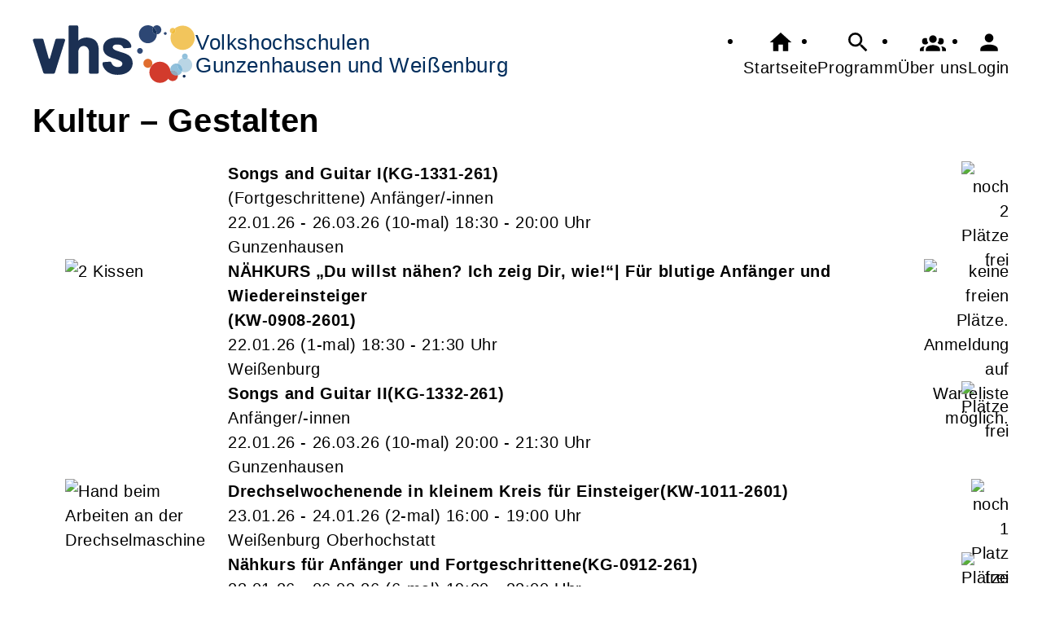

--- FILE ---
content_type: text/html; charset=UTF-8
request_url: https://vhs-altmuehlfranken.de/Programmbereich/cmx6389cf5b5a30f.html
body_size: 32238
content:
<!DOCTYPE html>
		<html lang='de'>
		<head><meta charset="UTF-8"><link rel="preload" as="style" href="/cmx/index.css"><link rel="stylesheet" type="text/css" href="/cmx/index.css?1758281463"><link rel="preload" as="script" href="/cmx/interpreter/js/index.js?511"><script src="/cmx/interpreter/js/index.js?1749756237"></script><script src="/cmx/interpreter/js/eingabemaske.js?1749756232"></script><script src="/cmx/interpreter/js/Unterschrift.js?1755594604"></script><script>var session_id = "g07nt00idloodmlauqtpubk8rl";</script><link rel="preload" as="script" href="/cmx/ordner/system/Interaktion/Interaktion.js"><script src="/cmx/ordner/system/Interaktion/Interaktion.js?1749756236"></script><link rel="preload" as="script" href="/cmx/ordner/system/Seitenbesuch/Seitenbesuch.js"><script src="/cmx/ordner/system/Seitenbesuch/Seitenbesuch.js?1749756236"></script><link rel="preload" as="script" href="/cmx/interpreter/js/dropzone.js?1749756232"><script src="/cmx/interpreter/js/dropzone.js?1749756232"></script><script src="/cmx/ordner/system/Hintergrund/Hintergrund.js?1749756229"></script><script src="/cmx/ordner/system/Bild/Bild.js?1749756229"></script><script>var indexfile = "../index.php";</script><script>var cmx_uri_encoded = "L1Byb2dyYW1tYmVyZWljaC9jbXg2Mzg5Y2Y1YjVhMzBmLmh0bWw=";</script><script>var login = true;</script><meta content="width=device-width, initial-scale=1.0, user-scalable=yes" name="viewport"><meta name="format-detection" content="telephone=no"><script>
			document.documentElement.setAttribute("data-useragent", navigator.userAgent);
			var cmx_cmxpath_absolute = "https://vhs-altmuehlfranken.de/cmx/";
			var cmx_ = new Object();
			var cmx_cmxpath = "/cmx/";
			</script><link rel="stylesheet" type="text/css" href="/cmx/ordner/stylesheets/flex/basis.css?1766054613"><link rel="stylesheet" type="text/css" href="/cmx/ordner/stylesheets/flex/config_altmuehlfranken.css?1733390043"><script src="/cmx/ordner/system/Internetauftritt/Internetauftritt.js?1749756236"></script><script src="/cmx/ordner/system/Suche/Suche.js?1749756229"></script>	 	 
<link rel="canonical" href="https://vhs-altmuehlfranken.de/Programmbereich/cmx6389cf5b5a30f.html" /><meta property="og:image" content="https://vhs-altmuehlfranken.de/f/2022/Jun/30/16/FS62bdb35a43f84.jpg" /><meta property="og:title" content="Kultur – Gestalten" />
<title>Kultur – Gestalten</title><style></style><script type="application/ld+json">
{
    "@context": "http://schema.org",
    "@type": "EducationalOccupationalProgram",
    "name": "Kultur \u2013 Gestalten",
    "image": "https://vhs-altmuehlfranken.de/f/2022/Jun/30/16/FS62bdb35a43f84.jpg",
    "provider": {
        "@type": "EducationalOrganization",
        "name": "Volkshochschule Gunzenhausen e.V.",
        "email": null,
        "telephone": "+49 9831 88156-0",
        "address": {
            "postalCode": "91710",
            "addressCountry": "DE",
            "streetAddress": "Dr.-Martin-Luther-Platz 4",
            "addressLocality": "Gunzenhausen"
        },
        "url": "https://vhs-altmuehlfranken.de"
    },
    "hasCourse": [
        {
            "@context": "http://schema.org",
            "@id": "https://vhs-altmuehlfranken.de/Veranstaltung/cmx6904aeb31eb96.html",
            "@type": "Course",
            "name": "Line Dance",
            "alternateName": "261/KG-0541-261",
            "description": "<div class=\"\"><span>Line  Dance ist neben dem Squaredance der traditionelle Tanz Nordamerikas. Es  wird in Linien neben- und hintereinander \u00fcberwiegend zu Country Musik  getanzt. Es sind festgelegte Choreografien verschiedener K\u00fcnstler, die  weltweit gleich und gemeinsam getanzt werden.&nbsp;</span></div><div class=\"\"><span><br /></span></div><div class=\"\"><span>Auf Line Dance-Festivals  treffen sich \u00fcberall auf der Welt und auch in unserer N\u00e4he  Tanzbegeisterte mit viel Freude und Enthusiasmus, um miteinander und  unter vielen den Line Dance genie\u00dfen zu k\u00f6nnen. <br /></span></div><div class=\"\"> <br /><span>Pro Tanz werden verschiedene Schrittfolgen einstudiert, die aufeinander aufbauen. So  werden wir nach und nach das Schrittrepertoire des Line Dance  kennenlernen und in die F\u00fc\u00dfe bekommen. Bei diesem Tanz gibt es keine  Altersbegrenzung und er ist relativ leicht zu erlernen. <br /></span></div><div class=\"\"> <br /><span>Das  Format ist f\u00fcr Tanzanf\u00e4nger/-innen geeignet. Eine paarweise Anmeldung ist nicht erforderlich.</span></div><div class=\"\"><span><br /></span></div><br /><div>Ben\u00f6tigtes Material:</div><div>Alltagskleidung, Schuhe mit Ledersohle, Getr\u00e4nk<br /></div><div><br /></div><br /><div>Mindestteilnehmerzahl: 8 Teilnehmer</div>H\u00f6chstteilnehmerzahl: 30 Teilnehmer",
            "keywords": "Line Dance, Fitness, Tanzen, Bewegung",
            "learningResourceType": "Kurs",
            "provider": {
                "@type": "EducationalOrganization",
                "name": "Volkshochschule Gunzenhausen e.V.",
                "email": null,
                "telephone": "+49 9831 88156-0",
                "address": {
                    "postalCode": "91710",
                    "addressCountry": "DE",
                    "streetAddress": "Dr.-Martin-Luther-Platz 4",
                    "addressLocality": "Gunzenhausen",
                    "addressRegion": "91710"
                },
                "url": "https://vhs-altmuehlfranken.de"
            },
            "image": "https://vhs-altmuehlfranken.de/f/2025/Nov/24/11/FS6924360bc363b.webp",
            "offers": {
                "@type": "Offer",
                "category": "Paid",
                "price": "91.00",
                "priceCurrency": "EUR",
                "validFrom": "2026-01-07T19:00:00+01:00",
                "availability": "2026-01-07T19:00:00+01:00",
                "url": "/Veranstaltung/cmx6904aeb31eb96.html"
            },
            "about": "Line Dance, Fitness, Tanzen, Bewegung",
            "teaches": "Line Dance, Fitness, Tanzen, Bewegung",
            "hasCourseInstance": {
                "@type": "CourseInstance",
                "courseMode": "Onsite",
                "location": {
                    "@type": "Place",
                    "address": {
                        "@type": "PostalAddress",
                        "streetAddress": "N\u00fcrnberger Stra\u00dfe 32",
                        "addressLocality": "Gunzenhausen",
                        "postalCode": "91710"
                    },
                    "name": "vhs-Bildungszentrum"
                },
                "instructor": {
                    "@type": "Person",
                    "name": "Tanja Reichelt-Lutz"
                },
                "courseSchedule": {
                    "@type": "Schedule",
                    "duration": "PT2HM-30",
                    "repeatCount": "10",
                    "repeatFrequency": "Weekly",
                    "startDate": "2026-01-07T19:00:00+01:00",
                    "endDate": "2026-03-11T20:30:00+01:00"
                },
                "url": "https://vhs-altmuehlfranken.de"
            }
        },
        {
            "@context": "http://schema.org",
            "@id": "https://vhs-altmuehlfranken.de/Veranstaltung/cmx6904b69b8d0d7.html",
            "@type": "Course",
            "name": "Line Dance",
            "alternateName": "261/KG-0542-261",
            "description": "<div class=\"\"><span>Line  Dance ist neben dem Squaredance der traditionelle Tanz Nordamerikas. Es  wird in Linien neben- und hintereinander \u00fcberwiegend zu Country Musik  getanzt. Es sind festgelegte Choreografien verschiedener K\u00fcnstler, die  weltweit gleich und gemeinsam getanzt werden.&nbsp;</span></div><div class=\"\"><span><br /></span></div><div class=\"\"><span>Auf Line Dance-Festivals  treffen sich \u00fcberall auf der Welt und auch in unserer N\u00e4he  Tanzbegeisterte mit viel Freude und Enthusiasmus, um miteinander und  unter vielen den Line Dance genie\u00dfen zu k\u00f6nnen. <br /></span></div><div class=\"\"> <br /><span>Pro Tanz werden verschiedene Schrittfolgen einstudiert, die aufeinander aufbauen. So  werden wir nach und nach das Schrittrepertoire des Line Dance  kennenlernen und in die F\u00fc\u00dfe bekommen. Bei diesem Tanz gibt es keine  Altersbegrenzung und er ist relativ leicht zu erlernen. <br /></span></div><div class=\"\"> <br /><span>Das  Format ist f\u00fcr Tanzanf\u00e4nger/-innen geeignet. Eine paarweise Anmeldung ist nicht erforderlich.</span></div><div class=\"\"><span><br /></span></div><br /><div>Ben\u00f6tigtes Material:</div><div>Alltagskleidung, Schuhe mit Ledersohle, Getr\u00e4nk<br /></div><div><br /></div><br /><div>Mindestteilnehmerzahl: 8 Teilnehmer</div>H\u00f6chstteilnehmerzahl: 30 Teilnehmer",
            "keywords": "Line Dance, Fitness, Tanzen, Bewegung",
            "learningResourceType": "Kurs",
            "provider": {
                "@type": "EducationalOrganization",
                "name": "Volkshochschule Gunzenhausen e.V.",
                "email": null,
                "telephone": "+49 9831 88156-0",
                "address": {
                    "postalCode": "91710",
                    "addressCountry": "DE",
                    "streetAddress": "Dr.-Martin-Luther-Platz 4",
                    "addressLocality": "Gunzenhausen",
                    "addressRegion": "91710"
                },
                "url": "https://vhs-altmuehlfranken.de"
            },
            "image": "https://vhs-altmuehlfranken.de/f/2025/Nov/24/11/FS6924360bc363b.webp",
            "offers": {
                "@type": "Offer",
                "category": "Paid",
                "price": "64.00",
                "priceCurrency": "EUR",
                "validFrom": "2026-01-08T18:00:00+01:00",
                "availability": "2026-01-08T18:00:00+01:00",
                "url": "/Veranstaltung/cmx6904b69b8d0d7.html"
            },
            "about": "Line Dance, Fitness, Tanzen, Bewegung",
            "teaches": "Line Dance, Fitness, Tanzen, Bewegung",
            "hasCourseInstance": {
                "@type": "CourseInstance",
                "courseMode": "Onsite",
                "location": {
                    "@type": "Place",
                    "address": {
                        "@type": "PostalAddress",
                        "streetAddress": "N\u00fcrnberger Stra\u00dfe 32",
                        "addressLocality": "Gunzenhausen",
                        "postalCode": "91710"
                    },
                    "name": "vhs-Bildungszentrum"
                },
                "instructor": {
                    "@type": "Person",
                    "name": "Tanja Reichelt-Lutz"
                },
                "courseSchedule": {
                    "@type": "Schedule",
                    "duration": "PT1H",
                    "repeatCount": "10",
                    "repeatFrequency": "Weekly",
                    "startDate": "2026-01-08T18:00:00+01:00",
                    "endDate": "2026-03-12T19:00:00+01:00"
                },
                "url": "https://vhs-altmuehlfranken.de"
            }
        },
        {
            "@context": "http://schema.org",
            "@id": "https://vhs-altmuehlfranken.de/Veranstaltung/cmx691323309fda0.html",
            "@type": "Course",
            "name": "Tonen und T\u00f6pfern f\u00fcr Kinder ab 6 Jahren",
            "alternateName": "2601/JW-0803-2601",
            "description": "Die Kinder k\u00f6nnen in diesem Kurs mit Ton verschiedenen Werkst\u00fccke formen und modellieren. Unter Anleitung entstehen Tiere, Schalen oder Tassen, die nach dem 1. Brand individuell glasiert werden und k\u00f6nnen nach dem 2. Brand als Gebrauchskeramik verwendet werden.<br />Mindestteilnehmerzahl: 5",
            "keywords": "T\u00f6pfern, Farben, Ton, Schalen, Kreativ",
            "learningResourceType": "Kurs",
            "provider": {
                "@type": "EducationalOrganization",
                "name": "vhs Wei\u00dfenburg und Umgebung e.V.",
                "email": "info@vhs-weissenburg.de",
                "telephone": "+49 9141 8772280",
                "address": {
                    "postalCode": "91781",
                    "addressCountry": "DE",
                    "streetAddress": "Am Hof 23",
                    "addressLocality": "Wei\u00dfenburg",
                    "addressRegion": "91781"
                },
                "url": "https://vhs-altmuehlfranken.de"
            },
            "image": "https://vhs-altmuehlfranken.de/f/2025/Jul/17/11/FS6878be886032d.png",
            "offers": {
                "@type": "Offer",
                "category": "Paid",
                "price": "37.00",
                "priceCurrency": "EUR",
                "validFrom": "2026-01-09T15:00:00+01:00",
                "availability": "2026-01-09T15:00:00+01:00",
                "url": "/Veranstaltung/cmx691323309fda0.html"
            },
            "about": "T\u00f6pfern, Farben, Ton, Schalen, Kreativ",
            "teaches": "T\u00f6pfern, Farben, Ton, Schalen, Kreativ",
            "hasCourseInstance": {
                "@type": "CourseInstance",
                "courseMode": "Onsite",
                "location": {
                    "@type": "Place",
                    "address": {
                        "@type": "PostalAddress",
                        "streetAddress": "Bergener Strasse 7",
                        "addressLocality": "Bergen",
                        "postalCode": "91790"
                    },
                    "name": "Atelier Sommer"
                },
                "instructor": {
                    "@type": "Person",
                    "name": "Andrea Sommer"
                },
                "courseSchedule": {
                    "@type": "Schedule",
                    "duration": "PT1HM15",
                    "repeatCount": "2",
                    "repeatFrequency": "Weekly",
                    "startDate": "2026-01-09T15:00:00+01:00",
                    "endDate": "2026-02-06T16:30:00+01:00"
                },
                "url": "https://vhs-altmuehlfranken.de"
            }
        },
        {
            "@context": "http://schema.org",
            "@id": "https://vhs-altmuehlfranken.de/Veranstaltung/cmx6937f1eb599c2.html",
            "@type": "Course",
            "name": "Ikebana entdecken - Japanische Blumenkunst",
            "alternateName": "261/KG-1021-261",
            "description": "<div>Ikebana ist die japanische Kunst, aus wenigen Blumen und Zweigen  ein kunstvolles Arrangement entstehen zu lassen, das durch seine  Schlichtheit und Klarheit besticht.</div><br /><div><div>Ikebana bietet Ihnen die M\u00f6glichkeit <br /></div><div><ul><li>Gestaltungregeln und Techniken f\u00fcr das Arrangieren von Pflanzen zu erlernen</li><li>Ihre eigene Kreativit\u00e4t zu entfalten</li><li>Ruhe und Entspannung durch den Umgang mit Pflanzen zu finden.</li></ul></div></div><div><br /></div><div><br /></div><div><br /></div><div><br /></div><div><br /></div><div><br /></div><div><br /></div><br /><br /><div><b>Bitte mitbringen:</b> Flache Schale, kleine scharfe Gartenschere, kleines Handtuch, Schreibzeug. <br /></div><div>Blumensteckigel (Kenzan) kann bei Kursbeginn erworben werden.</div><div>Pflanzenmaterial wird f\u00fcr den ersten Kurstag gestellt. <br /><br /></div><br /><div>Mindestteilnehmerzahl: 6 Teilnehmer</div>H\u00f6chstteilnehmerzahl: 6 Teilnehmer",
            "keywords": "",
            "learningResourceType": "Kurs",
            "provider": {
                "@type": "EducationalOrganization",
                "name": "Volkshochschule Gunzenhausen e.V.",
                "email": null,
                "telephone": "+49 9831 88156-0",
                "address": {
                    "postalCode": "91710",
                    "addressCountry": "DE",
                    "streetAddress": "Dr.-Martin-Luther-Platz 4",
                    "addressLocality": "Gunzenhausen",
                    "addressRegion": "91710"
                },
                "url": "https://vhs-altmuehlfranken.de"
            },
            "image": "https://vhs-altmuehlfranken.de/f/2025/Dec/09/11/FS6937fb4a8d893.webp",
            "offers": {
                "@type": "Offer",
                "category": "Paid",
                "price": "64.00",
                "priceCurrency": "EUR",
                "validFrom": "2026-01-09T15:00:00+01:00",
                "availability": "2026-01-09T15:00:00+01:00",
                "url": "/Veranstaltung/cmx6937f1eb599c2.html"
            },
            "hasCourseInstance": {
                "@type": "CourseInstance",
                "courseMode": "Onsite",
                "location": {
                    "@type": "Place",
                    "address": {
                        "@type": "PostalAddress",
                        "streetAddress": "Hauptstr. 28a",
                        "addressLocality": "Dittenheim",
                        "postalCode": "91723"
                    },
                    "name": "Ikebanastudio G. Wagner"
                },
                "instructor": {
                    "@type": "Person",
                    "name": "Gertrud Wagner"
                },
                "courseSchedule": {
                    "@type": "Schedule",
                    "duration": "PT2HM-30",
                    "repeatCount": "5",
                    "repeatFrequency": "Weekly",
                    "startDate": "2026-01-09T15:00:00+01:00",
                    "endDate": "2026-03-06T16:30:00+01:00"
                },
                "url": "https://vhs-altmuehlfranken.de"
            }
        },
        {
            "@context": "http://schema.org",
            "@id": "https://vhs-altmuehlfranken.de/Veranstaltung/cmx683fe8398a76a.html",
            "@type": "Course",
            "name": "Einf\u00fchrung in das Bridge-Spiel",
            "alternateName": "2601/KW-0001-2601",
            "description": "<div>Weltweit spielen Millionen Menschen Bridge. Sie sch\u00e4tzen dieses faszinierende Kartenspiel, weil es zwar anspruchsvoll, aber gut zu erlernen ist. Konzentration, Kombinationsgabe, Taktik und Strategie sowie gute Teamarbeit werden beim Bridgespiel gef\u00f6rdert. Au\u00dferdem macht Bridge Spa\u00df, ist gesellig und man kn\u00fcpft neue Kontakte.&nbsp;</div><div><br /></div><div>An zwei Vormittagen erkunden Sie spielerisch die ersten Bridgeregeln und Spieltechniken und werden selbst zu Spielmacher*in und Gegenspieler*in. Sie erhalten einen Einblick in die Welt des Bridge und erfahren, was einen guten Bridgespieler ausmacht und wie man mit der Zeit das Bridgespiel lernen und beherrschen kann. <br /></div><div><br /></div><div>Der Kursleiter Ralf Gebhardt ist zertifizierter \u00dcbungsleiter des Deutschen Bridge-Verbands.<br /></div><br />Mindestteilnehmerzahl: 8",
            "keywords": "Karten, Gesellschaftsspiel, Bridge, Bube, Dame, K\u00f6nig, Ass",
            "learningResourceType": "Kurs",
            "provider": {
                "@type": "EducationalOrganization",
                "name": "vhs Wei\u00dfenburg und Umgebung e.V.",
                "email": "info@vhs-weissenburg.de",
                "telephone": "+49 9141 8772280",
                "address": {
                    "postalCode": "91781",
                    "addressCountry": "DE",
                    "streetAddress": "Am Hof 23",
                    "addressLocality": "Wei\u00dfenburg",
                    "addressRegion": "91781"
                },
                "url": "https://vhs-altmuehlfranken.de"
            },
            "image": "https://vhs-altmuehlfranken.de/f/2024/Oct/24/15/FS671a52db3261b.png",
            "offers": {
                "@type": "Offer",
                "category": "Paid",
                "price": "32.00",
                "priceCurrency": "EUR",
                "validFrom": "2026-01-10T10:30:00+01:00",
                "availability": "2026-01-10T10:30:00+01:00",
                "url": "/Veranstaltung/cmx683fe8398a76a.html"
            },
            "about": "Karten, Gesellschaftsspiel, Bridge, Bube, Dame, K\u00f6nig, Ass",
            "teaches": "Karten, Gesellschaftsspiel, Bridge, Bube, Dame, K\u00f6nig, Ass",
            "hasCourseInstance": {
                "@type": "CourseInstance",
                "courseMode": "Onsite",
                "location": {
                    "@type": "Place",
                    "address": {
                        "@type": "PostalAddress",
                        "streetAddress": "Am Hof 23",
                        "addressLocality": "Wei\u00dfenburg",
                        "postalCode": "91781"
                    },
                    "name": "Mehrzweckraum"
                },
                "instructor": {
                    "@type": "Person",
                    "name": "Ralf Gebhardt"
                },
                "courseSchedule": {
                    "@type": "Schedule",
                    "duration": "PT3HM-30",
                    "repeatCount": "2",
                    "repeatFrequency": "Weekly",
                    "startDate": "2026-01-10T10:30:00+01:00",
                    "endDate": "2026-01-31T13:00:00+01:00"
                },
                "url": "https://vhs-altmuehlfranken.de"
            }
        },
        {
            "@context": "http://schema.org",
            "@id": "https://vhs-altmuehlfranken.de/Veranstaltung/cmx691ada145b6a7.html",
            "@type": "Course",
            "name": "Konzertabonnement Januar bis Mai 2026",
            "alternateName": "2601/KW_AboJanuarbisMai",
            "description": "<div>Das Abonnement umfasst 8 Konzerte und einen Dia-Vortrag:</div><div><br /></div><ul><li>Samstag, 10.01.2026<b><i> Berlin, Wien und Budapest! mit dem Wei\u00dfenburger Salonorchester&nbsp;</i></b>Wildbadsaal, 19:00 Uhr&nbsp; &nbsp;&nbsp;</li><li>Donnerstag, 22.01.2026&nbsp; &nbsp;&nbsp;<b><i>Podium junger Solisten&nbsp; Confringo Klavierquartett,&nbsp;</i></b>Wildbadsaal, 19:30 Uhr</li><li>Donnerstag, 29.01.2026 <b>S\u00dcD-AFRIKA \u2013 Von Kapstadt zum Kilimanjaro</b>, Wildbadsaal 19:30&nbsp; &nbsp;&nbsp;</li><li>Samstag, 14.02.2026&nbsp;<b><i>Podium junger Solisten:&nbsp;Jasper Trio: Gassenhauer in Wien und B\u00f6hmen</i></b><i>,</i><b><i>&nbsp;</i></b>Wildbadsaal, 19.00 Uhr&nbsp; &nbsp;&nbsp;</li><li>Samstag, 07.03.2026,&nbsp;<b><i>SWING&nbsp; 2026: 100 Years of Swing mit&nbsp;Three Wise Men,&nbsp;</i></b>Wildbadsaal, 19:30 Uhr&nbsp; &nbsp;&nbsp;</li><li>Samstag, 21.03.2026&nbsp;<b>CARA&nbsp; Irish Folk Concert&nbsp;</b>Wildbadsaal, 19:00 Uhr&nbsp; &nbsp;</li><li>Samstag, 18.04.2026,<b> Podium junger Solisten&nbsp; Barock_Plus: In Freundschaft</b>,&nbsp;Gotisches Rathaus, 19:00 Uhr</li><li>Freitag, 24.04.2026<b> Podium junger Solisten aus Altm\u00fchlfranken&nbsp;Junge Talente aus der Region,&nbsp;</b>Wildbadsaal, 19:30 Uhr</li><li>Samstag, 02.05.2026&nbsp;<b>Wei\u00dfenburger Kammerorchester,&nbsp;</b>Kulturzentrum, 19:00&nbsp; &nbsp; &nbsp; &nbsp; Werke von W.A. Mozart</li></ul><br />Das Abo ist bei der vhs erh\u00e4ltlich.&nbsp;",
            "keywords": "Konzert Abo",
            "learningResourceType": "Kurs",
            "provider": {
                "@type": "EducationalOrganization",
                "name": "vhs Wei\u00dfenburg und Umgebung e.V.",
                "email": "info@vhs-weissenburg.de",
                "telephone": "+49 9141 8772280",
                "address": {
                    "postalCode": "91781",
                    "addressCountry": "DE",
                    "streetAddress": "Am Hof 23",
                    "addressLocality": "Wei\u00dfenburg",
                    "addressRegion": "91781"
                },
                "url": "https://vhs-altmuehlfranken.de"
            },
            "image": "https://vhs-altmuehlfranken.de/f/2022/Jun/30/16/FS62bdb4e1da405.jpg",
            "offers": {
                "@type": "Offer",
                "category": "Paid",
                "price": "150.00",
                "priceCurrency": "EUR",
                "validFrom": "2026-01-10T19:00:00+01:00",
                "availability": "2026-01-10T19:00:00+01:00",
                "url": "/Veranstaltung/cmx691ada145b6a7.html"
            },
            "about": "Konzert Abo",
            "teaches": "Konzert Abo",
            "hasCourseInstance": {
                "@type": "CourseInstance",
                "courseMode": "Onsite",
                "location": {
                    "@type": "Place",
                    "address": {
                        "@type": "PostalAddress",
                        "streetAddress": "Wildbadstra\u00dfe 11",
                        "addressLocality": "Wei\u00dfenburg",
                        "postalCode": "91781"
                    },
                    "name": "Wildbadsaal"
                },
                "instructor": [],
                "courseSchedule": {
                    "@type": "Schedule",
                    "duration": "PT2H",
                    "repeatCount": "9",
                    "repeatFrequency": "Weekly",
                    "startDate": "2026-01-10T19:00:00+01:00",
                    "endDate": "2026-05-02T21:00:00+02:00"
                },
                "url": "https://vhs-altmuehlfranken.de"
            }
        },
        {
            "@context": "http://schema.org",
            "@id": "https://vhs-altmuehlfranken.de/Veranstaltung/cmx690ddcf3d5418.html",
            "@type": "Course",
            "name": "Singen ist gesund!",
            "alternateName": "261/KG-1301-261",
            "description": "<div>In diesem ganz besonderen Kurs m\u00f6chte die Resonanztrainerin und staatlich gepr\u00fcfte Musiklehrerin Frau Erika Baumann den Teilnehmenden die wichtige Rolle unserer eigen Stimme n\u00e4her bringen. Besonders f\u00fcr das eigene Wohlbefinden kann Singen eine enorme Bereicherung sein.</div><div>Die Dozentin zeigt den Teilnehmenden spezielle Atem- und K\u00f6rper\u00fcbungen, wodurch sie ihre Stimme neu entdecken, diese bewusst wahrnehmen und dadurch zu mehr innerer Balance finden.&nbsp;</div><div><br /></div><div>Der Dozentin ist ganz besonders wichtig zu betonen, dass der Kurs ohne Bewertung stattfindet. Im Vordergrund sollen die \u00dcbungen die Atmung verbessern, zeigen was mit der Stimme alles m\u00f6glich ist und das eigene Wohlbefinden in netten, ganz ungezwungener Gesellschaft f\u00f6rdern.</div><br />bitte bequeme Schuhe und etwas zu trinken mitbringen.",
            "keywords": "",
            "learningResourceType": "Kurs",
            "provider": {
                "@type": "EducationalOrganization",
                "name": "Volkshochschule Gunzenhausen e.V.",
                "email": null,
                "telephone": "+49 9831 88156-0",
                "address": {
                    "postalCode": "91710",
                    "addressCountry": "DE",
                    "streetAddress": "Dr.-Martin-Luther-Platz 4",
                    "addressLocality": "Gunzenhausen",
                    "addressRegion": "91710"
                },
                "url": "https://vhs-altmuehlfranken.de"
            },
            "image": "https://vhs-altmuehlfranken.de/f/2025/Nov/24/12/FS6924456b0e15f.webp",
            "offers": {
                "@type": "Offer",
                "category": "Paid",
                "price": "54.00",
                "priceCurrency": "EUR",
                "validFrom": "2026-01-13T17:00:00+01:00",
                "availability": "2026-01-13T17:00:00+01:00",
                "url": "/Veranstaltung/cmx690ddcf3d5418.html"
            },
            "hasCourseInstance": {
                "@type": "CourseInstance",
                "courseMode": "Onsite",
                "location": {
                    "@type": "Place",
                    "address": {
                        "@type": "PostalAddress",
                        "streetAddress": "N\u00fcrnberger Stra\u00dfe 32",
                        "addressLocality": "Gunzenhausen",
                        "postalCode": "91710"
                    },
                    "name": "vhs-Bildungszentrum"
                },
                "instructor": {
                    "@type": "Person",
                    "name": "Erika Baumann"
                },
                "courseSchedule": {
                    "@type": "Schedule",
                    "duration": "PT1H",
                    "repeatCount": "10",
                    "repeatFrequency": "Weekly",
                    "startDate": "2026-01-13T17:00:00+01:00",
                    "endDate": "2026-03-17T18:00:00+01:00"
                },
                "url": "https://vhs-altmuehlfranken.de"
            }
        },
        {
            "@context": "http://schema.org",
            "@id": "https://vhs-altmuehlfranken.de/Veranstaltung/cmx6858f069aefa5.html",
            "@type": "Course",
            "name": "Fotografieren f\u00fcr Einsteiger - mit Smartphone, Kompaktkamera und DSLM/R",
            "alternateName": "2601/KW-1101-2601",
            "description": "<div><b><span>Lernen Sie die Grundlagen f\u00fcr gelungene Fotos \u2013 verst\u00e4ndlich, praxisnah und mit Spa\u00df an der Fotografie.</span></b></div><div><b><span><br /></span></b></div><div><span>Dieser Kurs richtet sich an alle, die die faszinierende Welt der Fotografie entdecken oder ihr Wissen gezielt erweitern m\u00f6chten \u2013 ganz gleich, ob Sie mit dem Smartphone, einer Kompaktkamera oder einer digitalen Spiegelreflex- bzw. Systemkamera (DSLR/M) fotografieren. Denn: Nicht die Kamera macht das Bild \u2013 sondern der Mensch dahinter.</span></div><div><span><br /></span></div><div><span>In insgesamt <b>5 Workshopabenden \u00e0 2 Stunden </b>sowie <b>2 praxisnahen Exkursionen \u00e0 3 Stunden</b> f\u00fchrt Sie unser erfahrener <b>Fotograf und Dozent Thomas Mader</b> Schritt f\u00fcr Schritt an das Handwerk der Fotografie heran. Sie erhalten das n\u00f6tige R\u00fcstzeug, um k\u00fcnftig bewusst zu fotografieren, statt nur zuf\u00e4llig sch\u00f6ne Bilder zu machen.</span><b><span></span></b></div><div><span><br /></span></div><div><span><b>Kursinhalte im \u00dcberblick:</b></span></div><div><ul><li><span>Grundlagen der Fotografie</span><span>: Verstehen Sie, wie Belichtung, Blende, Verschlusszeit und ISO zusammenwirken \u2013 ganz gleich, ob mit Kamera oder Smartphone.</span></li></ul><ul><li><span>Die Kamera beherrschen: Lernen Sie die wichtigsten Funktionen Ihrer Kamera oder Foto-App kennen und nutzen Sie deren Potenziale gezielt aus.</span></li></ul><ul><li><span>Bildgestaltung &amp; Bildaussage:&nbsp;</span><span>Wie wird ein gutes Motiv zu einem starken Bild? Sie lernen, mit Komposition, Perspektive und Licht Ihre Bildsprache zu entwickeln.</span></li></ul><ul><li><span>Was kann ich fotografieren?&nbsp;</span><span>Inspiration und praktische Tipps f\u00fcr vielf\u00e4ltige Motive \u2013 von Portr\u00e4ts \u00fcber Landschaft bis zur Street-Fotografie.</span></li></ul><ul><li><span>Bildbearbeitung \u2013 der Feinschliff:&nbsp;</span><span>Einf\u00fchrung in einfache Bearbeitungs-Tools f\u00fcr Smartphone und PC \u2013 damit aus einem guten Bild ein starkes Foto wird.</span></li></ul><span><b>Was erwartet Sie?<br /></b></span><ul><li><span>5 Workshopabende (je 2 Stunden): Vermittlung der theoretischen Grundlagen mit vielen anschaulichen Beispielen und praktischen \u00dcbungen</span></li></ul><ul><li><span>2 Exkursionen (je 3 Stunden): Unter Anleitung fotografieren Sie in der Praxis und wenden das Erlernte direkt an \u2013 mit individuellem Feedback.</span></li></ul><ul><li><span>Ger\u00e4teunabh\u00e4ngiger Unterricht: Egal ob Smartphone oder Kamera \u2013 alle Teilnehmenden profitieren gleicherma\u00dfen.</span></li></ul><ul><li><span>Individuelle Betreuung: Der Dozent geht auf alle Fragen ein und unterst\u00fctzt Sie auf Ihrem ganz pers\u00f6nlichen fotografischen Weg.</span></li></ul><div>Am Ende dieses Kurses verstehen Sie die Grundlagen der Fotografie, kennen Ihr Ger\u00e4t besser und haben Ihren fotografischen Blick gesch\u00e4rft \u2013 f\u00fcr bessere Fotos und mehr Freude am bewussten Fotografieren.</div></div><br /><div>Mindestteilnehmendenzahl: 12</div><div><br /></div><div><b>Ablauf:</b><br /><blockquote><ul><li>5 Kursabende mit&nbsp;Vermittlung von Grundlagenwissen, Bildbesprechungen und praktischen \u00dcbungen&nbsp;(jeweils 2 Stunden)</li></ul></blockquote><blockquote><ul><li>2 Exkursionen mit gemeinsamen Fotografieren unter Anleitung und Anwendung des Gelernten in der Praxis.(jeweils 3 Stunden)</li></ul></blockquote></div>",
            "keywords": "",
            "learningResourceType": "Kurs",
            "provider": {
                "@type": "EducationalOrganization",
                "name": "vhs Wei\u00dfenburg und Umgebung e.V.",
                "email": "info@vhs-weissenburg.de",
                "telephone": "+49 9141 8772280",
                "address": {
                    "postalCode": "91781",
                    "addressCountry": "DE",
                    "streetAddress": "Am Hof 23",
                    "addressLocality": "Wei\u00dfenburg",
                    "addressRegion": "91781"
                },
                "url": "https://vhs-altmuehlfranken.de"
            },
            "image": "https://vhs-altmuehlfranken.de/f/2025/Jul/16/13/FS68778aa1732b3.jpg",
            "offers": {
                "@type": "Offer",
                "category": "Paid",
                "price": "126.00",
                "priceCurrency": "EUR",
                "validFrom": "2026-01-14T19:00:00+01:00",
                "availability": "2026-01-14T19:00:00+01:00",
                "url": "/Veranstaltung/cmx6858f069aefa5.html"
            },
            "hasCourseInstance": {
                "@type": "CourseInstance",
                "courseMode": "Onsite",
                "location": {
                    "@type": "Place",
                    "address": {
                        "@type": "PostalAddress",
                        "streetAddress": "Am Hof 23",
                        "addressLocality": "Wei\u00dfenburg",
                        "postalCode": "91781"
                    },
                    "name": "Mehrzweckraum"
                },
                "instructor": {
                    "@type": "Person",
                    "name": "Thomas Mader"
                },
                "courseSchedule": {
                    "@type": "Schedule",
                    "duration": "PT2HM17",
                    "repeatCount": "7",
                    "repeatFrequency": "Weekly",
                    "startDate": "2026-01-14T19:00:00+01:00",
                    "endDate": "2026-02-11T21:00:00+01:00"
                },
                "url": "https://vhs-altmuehlfranken.de"
            }
        },
        {
            "@context": "http://schema.org",
            "@id": "https://vhs-altmuehlfranken.de/Veranstaltung/cmx691323cabe308.html",
            "@type": "Course",
            "name": "Tonen und T\u00f6pfern f\u00fcr Kinder ab 6 Jahren",
            "alternateName": "2601/JW-0804-2601",
            "description": "Die Kinder k\u00f6nnen in diesem Kurs mit Ton verschiedenen Werkst\u00fccke formen und modellieren. Unter Anleitung entstehen Tiere, Schalen oder Tassen, die nach dem 1. Brand individuell glasiert werden und k\u00f6nnen nach dem 2. Brand als Gebrauchskeramik verwendet werden.<br />Mindestteilnehmerzahl: 5",
            "keywords": "T\u00f6pfern, Farben, Ton, Schalen, Kreativ",
            "learningResourceType": "Kurs",
            "provider": {
                "@type": "EducationalOrganization",
                "name": "vhs Wei\u00dfenburg und Umgebung e.V.",
                "email": "info@vhs-weissenburg.de",
                "telephone": "+49 9141 8772280",
                "address": {
                    "postalCode": "91781",
                    "addressCountry": "DE",
                    "streetAddress": "Am Hof 23",
                    "addressLocality": "Wei\u00dfenburg",
                    "addressRegion": "91781"
                },
                "url": "https://vhs-altmuehlfranken.de"
            },
            "image": "https://vhs-altmuehlfranken.de/f/2025/Nov/24/09/FS69241786964f9.jpg",
            "offers": {
                "@type": "Offer",
                "category": "Paid",
                "price": "37.00",
                "priceCurrency": "EUR",
                "validFrom": "2026-01-15T16:00:00+01:00",
                "availability": "2026-01-15T16:00:00+01:00",
                "url": "/Veranstaltung/cmx691323cabe308.html"
            },
            "about": "T\u00f6pfern, Farben, Ton, Schalen, Kreativ",
            "teaches": "T\u00f6pfern, Farben, Ton, Schalen, Kreativ",
            "hasCourseInstance": {
                "@type": "CourseInstance",
                "courseMode": "Onsite",
                "location": {
                    "@type": "Place",
                    "address": {
                        "@type": "PostalAddress",
                        "streetAddress": "Bergener Strasse 7",
                        "addressLocality": "Bergen",
                        "postalCode": "91790"
                    },
                    "name": "Atelier Sommer"
                },
                "instructor": {
                    "@type": "Person",
                    "name": "Andrea Sommer"
                },
                "courseSchedule": {
                    "@type": "Schedule",
                    "duration": "PT1HM15",
                    "repeatCount": "2",
                    "repeatFrequency": "Weekly",
                    "startDate": "2026-01-15T16:00:00+01:00",
                    "endDate": "2026-02-12T17:30:00+01:00"
                },
                "url": "https://vhs-altmuehlfranken.de"
            }
        },
        {
            "@context": "http://schema.org",
            "@id": "https://vhs-altmuehlfranken.de/Veranstaltung/cmx69033f8520b6f.html",
            "@type": "Course",
            "name": "Songs and Guitar V",
            "alternateName": "261/KG-1335-261",
            "description": "<div>Einf\u00fchrungskurs f\u00fcr Gitarre mit und ohne Noten. F\u00fcr Leute, die gerne singen und dazu Gitarre spielen m\u00f6chten, f\u00fcr Anf\u00e4nger ohne Vorkenntnisse. Just for fun oder  weil`s Spa\u00df macht!</div><div>Gitarre kann in Einzelf\u00e4llen gestellt werden.</div><div><br /></div><div>Der Kurs findet auch in den Faschingsferien statt!</div><div><br /></div><br /><br /><div>Mindestteilnehmerzahl: 8 Teilnehmer</div>H\u00f6chstteilnehmerzahl: 12 Teilnehmer",
            "keywords": "",
            "learningResourceType": "Kurs",
            "provider": {
                "@type": "EducationalOrganization",
                "name": "Volkshochschule Gunzenhausen e.V.",
                "email": null,
                "telephone": "+49 9831 88156-0",
                "address": {
                    "postalCode": "91710",
                    "addressCountry": "DE",
                    "streetAddress": "Dr.-Martin-Luther-Platz 4",
                    "addressLocality": "Gunzenhausen",
                    "addressRegion": "91710"
                },
                "url": "https://vhs-altmuehlfranken.de"
            },
            "image": "https://vhs-altmuehlfranken.de/f/2025/Nov/24/12/FS692440b9dc2cf.webp",
            "offers": {
                "@type": "Offer",
                "category": "Paid",
                "price": "81.00",
                "priceCurrency": "EUR",
                "validFrom": "2026-01-19T18:30:00+01:00",
                "availability": "2026-01-19T18:30:00+01:00",
                "url": "/Veranstaltung/cmx69033f8520b6f.html"
            },
            "hasCourseInstance": {
                "@type": "CourseInstance",
                "courseMode": "Onsite",
                "location": {
                    "@type": "Place",
                    "address": {
                        "@type": "PostalAddress",
                        "streetAddress": "Dr.-Martin-Luther-Platz 4",
                        "addressLocality": "Gunzenhausen",
                        "postalCode": "91710"
                    },
                    "name": "Haus des Gastes"
                },
                "instructor": {
                    "@type": "Person",
                    "name": "Eberhard Sp\u00e4th"
                },
                "courseSchedule": {
                    "@type": "Schedule",
                    "duration": "PT2HM-30",
                    "repeatCount": "10",
                    "repeatFrequency": "Weekly",
                    "startDate": "2026-01-19T18:30:00+01:00",
                    "endDate": "2026-03-23T20:00:00+01:00"
                },
                "url": "https://vhs-altmuehlfranken.de"
            }
        },
        {
            "@context": "http://schema.org",
            "@id": "https://vhs-altmuehlfranken.de/Veranstaltung/cmx690341c0db1c7.html",
            "@type": "Course",
            "name": "Songs and Guitar VI",
            "alternateName": "261/KG-1336-261",
            "description": "<div>Einf\u00fchrungskurs f\u00fcr Gitarre mit und ohne Noten. F\u00fcr Leute, die gerne singen und dazu Gitarre spielen m\u00f6chten, f\u00fcr Anf\u00e4nger ohne Vorkenntnisse. Just for fun oder  weil`s Spa\u00df macht!</div><div>Gitarre kann in Einzelf\u00e4llen gestellt werden.</div><div><br /></div><div>Der Kurs findet auch in den Faschingsferien statt!</div><div><br /></div><br /><br /><div>Mindestteilnehmerzahl: 8 Teilnehmer</div>H\u00f6chstteilnehmerzahl: 12 Teilnehmer",
            "keywords": "",
            "learningResourceType": "Kurs",
            "provider": {
                "@type": "EducationalOrganization",
                "name": "Volkshochschule Gunzenhausen e.V.",
                "email": null,
                "telephone": "+49 9831 88156-0",
                "address": {
                    "postalCode": "91710",
                    "addressCountry": "DE",
                    "streetAddress": "Dr.-Martin-Luther-Platz 4",
                    "addressLocality": "Gunzenhausen",
                    "addressRegion": "91710"
                },
                "url": "https://vhs-altmuehlfranken.de"
            },
            "image": "https://vhs-altmuehlfranken.de/f/2025/Nov/24/12/FS692440b9dc2cf.webp",
            "offers": {
                "@type": "Offer",
                "category": "Paid",
                "price": "81.00",
                "priceCurrency": "EUR",
                "validFrom": "2026-01-19T20:00:00+01:00",
                "availability": "2026-01-19T20:00:00+01:00",
                "url": "/Veranstaltung/cmx690341c0db1c7.html"
            },
            "hasCourseInstance": {
                "@type": "CourseInstance",
                "courseMode": "Onsite",
                "location": {
                    "@type": "Place",
                    "address": {
                        "@type": "PostalAddress",
                        "streetAddress": "Dr.-Martin-Luther-Platz 4",
                        "addressLocality": "Gunzenhausen",
                        "postalCode": "91710"
                    },
                    "name": "Haus des Gastes"
                },
                "instructor": {
                    "@type": "Person",
                    "name": "Eberhard Sp\u00e4th"
                },
                "courseSchedule": {
                    "@type": "Schedule",
                    "duration": "PT2HM-30",
                    "repeatCount": "10",
                    "repeatFrequency": "Weekly",
                    "startDate": "2026-01-19T20:00:00+01:00",
                    "endDate": "2026-03-23T21:30:00+01:00"
                },
                "url": "https://vhs-altmuehlfranken.de"
            }
        },
        {
            "@context": "http://schema.org",
            "@id": "https://vhs-altmuehlfranken.de/Veranstaltung/cmx690cbaa66eae8.html",
            "@type": "Course",
            "name": "Kreist\u00e4nze",
            "alternateName": "261/KG-0562-261",
            "description": "<div>\"Wo auch immer der Tanzende mit dem Fu\u00df auftritt, entspringt dem Staub ein Quell des Lebens.\" (Rumi)<br /><br />Der Sakrale Tanz ist ein Kreis- und Reigentanz. Wir tanzen sowohl zu meditativer Musik als auch sehr schnelle T\u00e4nze zu Musik aus aller Welt.<br />In jeder Einheit wollen wir T\u00e4nze zu bestimmten Themen lernen, die uns im \"Hier\" und \"Jetzt\" und ganz bei uns ankommen lassen. Dabei bewegen wir uns in wiederkehrenden Schritten und Bewegungen um eine Mitte und k\u00f6nnen im Tanz Kraft und Freude f\u00fcrs Leben sch\u00f6pfen. Das gemeinsame Tanzen und der Ausdruck stehen im Vordergrund; es gibt kein Richtig und Falsch. Jede/r kann mitmachen.<br /><br />1. Einheit: das neue Jahr begr\u00fc\u00dfen (21.01.26)<br />2. Einheit: Strahlendes G\u00f6ttliches Licht (25.02.26)<br />3. Einheit: Aufbruch und Neubeginn (18.03.26)<br />4. Einheit: Im Hier und Jetzt sein (15.04.26)<br />5. Einheit: F\u00fclle und Lebendigkeit (13.05.26)<br /><br /><br /></div><br /><div>Mindestteilnehmerzahl: 8 Teilnehmer</div>H\u00f6chstteilnehmerzahl: 20 Teilnehmer",
            "keywords": "",
            "learningResourceType": "Kurs",
            "provider": {
                "@type": "EducationalOrganization",
                "name": "Volkshochschule Gunzenhausen e.V.",
                "email": null,
                "telephone": "+49 9831 88156-0",
                "address": {
                    "postalCode": "91710",
                    "addressCountry": "DE",
                    "streetAddress": "Dr.-Martin-Luther-Platz 4",
                    "addressLocality": "Gunzenhausen",
                    "addressRegion": "91710"
                },
                "url": "https://vhs-altmuehlfranken.de"
            },
            "image": "https://vhs-altmuehlfranken.de/f/2025/Nov/27/15/FS69285d587487a.webp",
            "offers": {
                "@type": "Offer",
                "category": "Paid",
                "price": "39.00",
                "priceCurrency": "EUR",
                "validFrom": "2026-01-21T18:00:00+01:00",
                "availability": "2026-01-21T18:00:00+01:00",
                "url": "/Veranstaltung/cmx690cbaa66eae8.html"
            },
            "hasCourseInstance": {
                "@type": "CourseInstance",
                "courseMode": "Onsite",
                "location": {
                    "@type": "Place",
                    "address": {
                        "@type": "PostalAddress",
                        "streetAddress": "Seestra\u00dfe 12A",
                        "addressLocality": "Pfofeld",
                        "postalCode": "91738"
                    },
                    "name": "Tourist-Info Langlau"
                },
                "instructor": {
                    "@type": "Person",
                    "name": "Veronika Weber"
                },
                "courseSchedule": {
                    "@type": "Schedule",
                    "duration": "PT2HM-30",
                    "repeatCount": "5",
                    "repeatFrequency": "Weekly",
                    "startDate": "2026-01-21T18:00:00+01:00",
                    "endDate": "2026-05-13T19:30:00+02:00"
                },
                "url": "https://vhs-altmuehlfranken.de"
            }
        },
        {
            "@context": "http://schema.org",
            "@id": "https://vhs-altmuehlfranken.de/Veranstaltung/cmx69033eb855a2b.html",
            "@type": "Course",
            "name": "Songs and Guitar III",
            "alternateName": "261/KG-1333-261",
            "description": "<div>Einf\u00fchrungskurs f\u00fcr Gitarre mit und ohne Noten. F\u00fcr Leute, die gerne singen und dazu Gitarre spielen m\u00f6chten, f\u00fcr Anf\u00e4nger ohne Vorkenntnisse. Just for fun oder  weil`s Spa\u00df macht!</div><div>Gitarre kann in Einzelf\u00e4llen gestellt werden.</div><div><br /></div><div>Der Kurs findet auch in den Faschingsferien statt!</div><div><br /></div><br /><br /><div>Mindestteilnehmerzahl: 8 Teilnehmer</div>H\u00f6chstteilnehmerzahl: 12 Teilnehmer",
            "keywords": "",
            "learningResourceType": "Kurs",
            "provider": {
                "@type": "EducationalOrganization",
                "name": "Volkshochschule Gunzenhausen e.V.",
                "email": null,
                "telephone": "+49 9831 88156-0",
                "address": {
                    "postalCode": "91710",
                    "addressCountry": "DE",
                    "streetAddress": "Dr.-Martin-Luther-Platz 4",
                    "addressLocality": "Gunzenhausen",
                    "addressRegion": "91710"
                },
                "url": "https://vhs-altmuehlfranken.de"
            },
            "image": "https://vhs-altmuehlfranken.de/f/2025/Nov/24/12/FS692440b9dc2cf.webp",
            "offers": {
                "@type": "Offer",
                "category": "Paid",
                "price": "81.00",
                "priceCurrency": "EUR",
                "validFrom": "2026-01-21T18:30:00+01:00",
                "availability": "2026-01-21T18:30:00+01:00",
                "url": "/Veranstaltung/cmx69033eb855a2b.html"
            },
            "hasCourseInstance": {
                "@type": "CourseInstance",
                "courseMode": "Onsite",
                "location": {
                    "@type": "Place",
                    "address": {
                        "@type": "PostalAddress",
                        "streetAddress": "Dr.-Martin-Luther-Platz 4",
                        "addressLocality": "Gunzenhausen",
                        "postalCode": "91710"
                    },
                    "name": "Haus des Gastes"
                },
                "instructor": {
                    "@type": "Person",
                    "name": "Eberhard Sp\u00e4th"
                },
                "courseSchedule": {
                    "@type": "Schedule",
                    "duration": "PT2HM-30",
                    "repeatCount": "10",
                    "repeatFrequency": "Weekly",
                    "startDate": "2026-01-21T18:30:00+01:00",
                    "endDate": "2026-03-25T20:00:00+01:00"
                },
                "url": "https://vhs-altmuehlfranken.de"
            }
        },
        {
            "@context": "http://schema.org",
            "@id": "https://vhs-altmuehlfranken.de/Veranstaltung/cmx68ff281d7e966.html",
            "@type": "Course",
            "name": "Becher T\u00f6pfern f\u00fcr Anf\u00e4nger und Fortgeschrittene",
            "alternateName": "2601/KW-0833-2601",
            "description": "<div>In diesem Kurs t\u00f6pfern wir hohe oder bauchige Becher. Die Oberfl\u00e4chen der Becher k\u00f6nnen mit verschiedenen Mustern gestaltet werden. Am zweiten Termin werden die entworfenen Becher mit lebensmittelgeeigneten Glasuren glasiert. Die Becher sind nach dem Brennen sp\u00fclmaschinengeeignet und wasserdicht.</div><div>Es sind keine Vorkenntnisse n\u00f6tig. <br /></div><br /><div>Vorkenntnisse sind nicht n\u00f6tig.&nbsp;</div>Materialkosten (15 \u20ac pro kg / Ton) werden vor Ort abgerechnet. Preis pro Becher: 8\u20ac<br />",
            "keywords": "T\u00f6pfern, Becher",
            "learningResourceType": "Kurs",
            "provider": {
                "@type": "EducationalOrganization",
                "name": "vhs Wei\u00dfenburg und Umgebung e.V.",
                "email": "info@vhs-weissenburg.de",
                "telephone": "+49 9141 8772280",
                "address": {
                    "postalCode": "91781",
                    "addressCountry": "DE",
                    "streetAddress": "Am Hof 23",
                    "addressLocality": "Wei\u00dfenburg",
                    "addressRegion": "91781"
                },
                "url": "https://vhs-altmuehlfranken.de"
            },
            "image": "https://vhs-altmuehlfranken.de/f/2023/Jun/14/11/FS64898ce2553f6.jpg",
            "offers": {
                "@type": "Offer",
                "category": "Paid",
                "price": "44.00",
                "priceCurrency": "EUR",
                "validFrom": "2026-01-21T19:00:00+01:00",
                "availability": "2026-01-21T19:00:00+01:00",
                "url": "/Veranstaltung/cmx68ff281d7e966.html"
            },
            "about": "T\u00f6pfern, Becher",
            "teaches": "T\u00f6pfern, Becher",
            "hasCourseInstance": {
                "@type": "CourseInstance",
                "courseMode": "Onsite",
                "location": {
                    "@type": "Place",
                    "address": {
                        "@type": "PostalAddress",
                        "streetAddress": "Am B\u00fcchelberg 7",
                        "addressLocality": "Burgsalach",
                        "postalCode": "91790"
                    },
                    "name": "Monis T\u00f6pfertreff"
                },
                "instructor": {
                    "@type": "Person",
                    "name": "Monika Bengel"
                },
                "courseSchedule": {
                    "@type": "Schedule",
                    "duration": "PT3HM-30",
                    "repeatCount": "2",
                    "repeatFrequency": "Weekly",
                    "startDate": "2026-01-21T19:00:00+01:00",
                    "endDate": "2026-02-25T21:30:00+01:00"
                },
                "url": "https://vhs-altmuehlfranken.de"
            }
        },
        {
            "@context": "http://schema.org",
            "@id": "https://vhs-altmuehlfranken.de/Veranstaltung/cmx69033f1e688fe.html",
            "@type": "Course",
            "name": "Songs and Guitar IV",
            "alternateName": "261/KG-1334-261",
            "description": "<div>Einf\u00fchrungskurs f\u00fcr Gitarre mit und ohne Noten. F\u00fcr Leute, die gerne singen und dazu Gitarre spielen m\u00f6chten, f\u00fcr Anf\u00e4nger ohne Vorkenntnisse. Just for fun oder  weil`s Spa\u00df macht!</div><div>Gitarre kann in Einzelf\u00e4llen gestellt werden.</div><div><br /></div><div>Der Kurs findet auch in den Faschingsferien statt!</div><div><br /></div><br /><br /><div>Mindestteilnehmerzahl: 8 Teilnehmer</div>H\u00f6chstteilnehmerzahl: 12 Teilnehmer",
            "keywords": "",
            "learningResourceType": "Kurs",
            "provider": {
                "@type": "EducationalOrganization",
                "name": "Volkshochschule Gunzenhausen e.V.",
                "email": null,
                "telephone": "+49 9831 88156-0",
                "address": {
                    "postalCode": "91710",
                    "addressCountry": "DE",
                    "streetAddress": "Dr.-Martin-Luther-Platz 4",
                    "addressLocality": "Gunzenhausen",
                    "addressRegion": "91710"
                },
                "url": "https://vhs-altmuehlfranken.de"
            },
            "image": "https://vhs-altmuehlfranken.de/f/2025/Nov/24/12/FS692440b9dc2cf.webp",
            "offers": {
                "@type": "Offer",
                "category": "Paid",
                "price": "81.00",
                "priceCurrency": "EUR",
                "validFrom": "2026-01-21T20:00:00+01:00",
                "availability": "2026-01-21T20:00:00+01:00",
                "url": "/Veranstaltung/cmx69033f1e688fe.html"
            },
            "hasCourseInstance": {
                "@type": "CourseInstance",
                "courseMode": "Onsite",
                "location": {
                    "@type": "Place",
                    "address": {
                        "@type": "PostalAddress",
                        "streetAddress": "Dr.-Martin-Luther-Platz 4",
                        "addressLocality": "Gunzenhausen",
                        "postalCode": "91710"
                    },
                    "name": "Haus des Gastes"
                },
                "instructor": {
                    "@type": "Person",
                    "name": "Eberhard Sp\u00e4th"
                },
                "courseSchedule": {
                    "@type": "Schedule",
                    "duration": "PT2HM-30",
                    "repeatCount": "10",
                    "repeatFrequency": "Weekly",
                    "startDate": "2026-01-21T20:00:00+01:00",
                    "endDate": "2026-03-25T21:30:00+01:00"
                },
                "url": "https://vhs-altmuehlfranken.de"
            }
        },
        {
            "@context": "http://schema.org",
            "@id": "https://vhs-altmuehlfranken.de/Veranstaltung/cmx69033a61da681.html",
            "@type": "Course",
            "name": "Songs and Guitar I",
            "alternateName": "261/KG-1331-261",
            "description": "<div>Einf\u00fchrungskurs f\u00fcr Gitarre mit und ohne Noten. F\u00fcr Leute, die gerne singen und dazu Gitarre spielen m\u00f6chten, f\u00fcr Anf\u00e4nger ohne Vorkenntnisse. Just for fun oder  weil`s Spa\u00df macht!</div><div>Gitarre kann in Einzelf\u00e4llen gestellt werden.</div><div><br /></div><div>Der Kurs findet auch in den Faschingsferien statt!</div><div><br /></div><br /><br /><div>Mindestteilnehmerzahl: 8 Teilnehmer</div>H\u00f6chstteilnehmerzahl: 12 Teilnehmer",
            "keywords": "",
            "learningResourceType": "Kurs",
            "provider": {
                "@type": "EducationalOrganization",
                "name": "Volkshochschule Gunzenhausen e.V.",
                "email": null,
                "telephone": "+49 9831 88156-0",
                "address": {
                    "postalCode": "91710",
                    "addressCountry": "DE",
                    "streetAddress": "Dr.-Martin-Luther-Platz 4",
                    "addressLocality": "Gunzenhausen",
                    "addressRegion": "91710"
                },
                "url": "https://vhs-altmuehlfranken.de"
            },
            "image": "https://vhs-altmuehlfranken.de/f/2025/Nov/24/12/FS692440b9dc2cf.webp",
            "offers": {
                "@type": "Offer",
                "category": "Paid",
                "price": "81.00",
                "priceCurrency": "EUR",
                "validFrom": "2026-01-22T18:30:00+01:00",
                "availability": "2026-01-22T18:30:00+01:00",
                "url": "/Veranstaltung/cmx69033a61da681.html"
            },
            "hasCourseInstance": {
                "@type": "CourseInstance",
                "courseMode": "Onsite",
                "location": {
                    "@type": "Place",
                    "address": {
                        "@type": "PostalAddress",
                        "streetAddress": "Dr.-Martin-Luther-Platz 4",
                        "addressLocality": "Gunzenhausen",
                        "postalCode": "91710"
                    },
                    "name": "Haus des Gastes"
                },
                "instructor": {
                    "@type": "Person",
                    "name": "Eberhard Sp\u00e4th"
                },
                "courseSchedule": {
                    "@type": "Schedule",
                    "duration": "PT2HM-30",
                    "repeatCount": "10",
                    "repeatFrequency": "Weekly",
                    "startDate": "2026-01-22T18:30:00+01:00",
                    "endDate": "2026-03-26T20:00:00+01:00"
                },
                "url": "https://vhs-altmuehlfranken.de"
            }
        },
        {
            "@context": "http://schema.org",
            "@id": "https://vhs-altmuehlfranken.de/Veranstaltung/cmx69033e1c6f6af.html",
            "@type": "Course",
            "name": "Songs and Guitar II",
            "alternateName": "261/KG-1332-261",
            "description": "<div>Einf\u00fchrungskurs f\u00fcr Gitarre mit und ohne Noten. F\u00fcr Leute, die gerne singen und dazu Gitarre spielen m\u00f6chten, f\u00fcr Anf\u00e4nger ohne Vorkenntnisse. Just for fun oder  weil`s Spa\u00df macht!</div><div>Gitarre kann in Einzelf\u00e4llen gestellt werden.</div><div><br /></div><div>Der Kurs findet auch in den Herbstferien statt!</div><div><br /></div><br /><br /><div>Mindestteilnehmerzahl: 8 Teilnehmer</div>H\u00f6chstteilnehmerzahl: 12 Teilnehmer",
            "keywords": "",
            "learningResourceType": "Kurs",
            "provider": {
                "@type": "EducationalOrganization",
                "name": "Volkshochschule Gunzenhausen e.V.",
                "email": null,
                "telephone": "+49 9831 88156-0",
                "address": {
                    "postalCode": "91710",
                    "addressCountry": "DE",
                    "streetAddress": "Dr.-Martin-Luther-Platz 4",
                    "addressLocality": "Gunzenhausen",
                    "addressRegion": "91710"
                },
                "url": "https://vhs-altmuehlfranken.de"
            },
            "image": "https://vhs-altmuehlfranken.de/f/2025/Nov/24/12/FS692440b9dc2cf.webp",
            "offers": {
                "@type": "Offer",
                "category": "Paid",
                "price": "81.00",
                "priceCurrency": "EUR",
                "validFrom": "2026-01-22T20:00:00+01:00",
                "availability": "2026-01-22T20:00:00+01:00",
                "url": "/Veranstaltung/cmx69033e1c6f6af.html"
            },
            "hasCourseInstance": {
                "@type": "CourseInstance",
                "courseMode": "Onsite",
                "location": {
                    "@type": "Place",
                    "address": {
                        "@type": "PostalAddress",
                        "streetAddress": "Dr.-Martin-Luther-Platz 4",
                        "addressLocality": "Gunzenhausen",
                        "postalCode": "91710"
                    },
                    "name": "Haus des Gastes"
                },
                "instructor": {
                    "@type": "Person",
                    "name": "Eberhard Sp\u00e4th"
                },
                "courseSchedule": {
                    "@type": "Schedule",
                    "duration": "PT2HM-30",
                    "repeatCount": "10",
                    "repeatFrequency": "Weekly",
                    "startDate": "2026-01-22T20:00:00+01:00",
                    "endDate": "2026-03-26T21:30:00+01:00"
                },
                "url": "https://vhs-altmuehlfranken.de"
            }
        },
        {
            "@context": "http://schema.org",
            "@id": "https://vhs-altmuehlfranken.de/Veranstaltung/cmx68ff2a913acd3.html",
            "@type": "Course",
            "name": "Drechselwochenende in kleinem Kreis f\u00fcr Einsteiger",
            "alternateName": "2601/KW-1011-2601",
            "description": "<div>Der Kursleiter vermittelt Ihnen die Grundkenntnisse in Lang- und  Querholzdrechseln. Neben Oberfl\u00e4chenbehandlung lernen Sie, wie die  Werkst\u00fccke richtig aufgespannt werden und wie man das Werkzeug richtig  sch\u00e4rft. Auch die Unfallverh\u00fctung ist Thema. Durch die geringe  Teilnehmerzahl in der Kleingruppe von max. 4 Personen kann sich der  Kursleiter intensiver um jeden Einzelnen und jede Einzelne&nbsp; k\u00fcmmern. <br /></div><div>Mindestalter: 16 Jahre<br /></div><br />Materialkosten und kleine Verpflegung am Samstag im Preis inbegriffen.<br />",
            "keywords": "Drechselkurs, Holz, Schreiner",
            "learningResourceType": "Kurs",
            "provider": {
                "@type": "EducationalOrganization",
                "name": "vhs Wei\u00dfenburg und Umgebung e.V.",
                "email": "info@vhs-weissenburg.de",
                "telephone": "+49 9141 8772280",
                "address": {
                    "postalCode": "91781",
                    "addressCountry": "DE",
                    "streetAddress": "Am Hof 23",
                    "addressLocality": "Wei\u00dfenburg",
                    "addressRegion": "91781"
                },
                "url": "https://vhs-altmuehlfranken.de"
            },
            "image": "https://vhs-altmuehlfranken.de/f/2023/Dec/05/11/FS656f004b6c76c.jpg",
            "offers": {
                "@type": "Offer",
                "category": "Paid",
                "price": "220.00",
                "priceCurrency": "EUR",
                "validFrom": "2026-01-23T16:00:00+01:00",
                "availability": "2026-01-23T16:00:00+01:00",
                "url": "/Veranstaltung/cmx68ff2a913acd3.html"
            },
            "about": "Drechselkurs, Holz, Schreiner",
            "teaches": "Drechselkurs, Holz, Schreiner",
            "hasCourseInstance": {
                "@type": "CourseInstance",
                "courseMode": "Onsite",
                "location": {
                    "@type": "Place",
                    "address": {
                        "@type": "PostalAddress",
                        "streetAddress": "Am Berg 26",
                        "addressLocality": "Wei\u00dfenburg",
                        "postalCode": "91781"
                    },
                    "name": "Drechselstadel Kunst im Holz"
                },
                "instructor": {
                    "@type": "Person",
                    "name": "Gerhard Winter"
                },
                "courseSchedule": {
                    "@type": "Schedule",
                    "duration": "PT5H",
                    "repeatCount": "2",
                    "repeatFrequency": "Weekly",
                    "startDate": "2026-01-23T16:00:00+01:00",
                    "endDate": "2026-01-24T19:00:00+01:00"
                },
                "url": "https://vhs-altmuehlfranken.de"
            }
        },
        {
            "@context": "http://schema.org",
            "@id": "https://vhs-altmuehlfranken.de/Veranstaltung/cmx69034162c4b6d.html",
            "@type": "Course",
            "name": "N\u00e4hkurs f\u00fcr Anf\u00e4nger und Fortgeschrittene",
            "alternateName": "261/KG-0912-261",
            "description": "<div>N\u00e4hen von A - Z. Modische Kleidung selbst gen\u00e4ht. Unter fachkundiger Anleitung n\u00e4hen Sie ein Kleidungsst\u00fcck, hergestellt nach Schnitten aus Modeheften oder Fertigschnitten. Der erste Abend ist Vorbesprechung und Schnittgewinnung.</div><div><br /></div><div>Dieser Kurs ist als Kleingruppe konzipiert.<br /><b></b></div><div><br /></div><div><br /></div><br /><div><b>Bitte mitbringen</b>: <br /></div><div>Eigene N\u00e4hmaschine, Schnittpapier, Schreibzeug, Lineal, Schere, Ma\u00dfband, Stecknadeln, Schneiderkreide.<br /></div><br /><div>Mindestteilnehmerzahl: 7 Teilnehmer</div>H\u00f6chstteilnehmerzahl: 8 Teilnehmer",
            "keywords": "",
            "learningResourceType": "Kurs",
            "provider": {
                "@type": "EducationalOrganization",
                "name": "Volkshochschule Gunzenhausen e.V.",
                "email": null,
                "telephone": "+49 9831 88156-0",
                "address": {
                    "postalCode": "91710",
                    "addressCountry": "DE",
                    "streetAddress": "Dr.-Martin-Luther-Platz 4",
                    "addressLocality": "Gunzenhausen",
                    "addressRegion": "91710"
                },
                "url": "https://vhs-altmuehlfranken.de"
            },
            "image": "https://vhs-altmuehlfranken.de/f/2025/Nov/24/11/FS69243a12bee87.webp",
            "offers": {
                "@type": "Offer",
                "category": "Paid",
                "price": "111.00",
                "priceCurrency": "EUR",
                "validFrom": "2026-01-23T19:00:00+01:00",
                "availability": "2026-01-23T19:00:00+01:00",
                "url": "/Veranstaltung/cmx69034162c4b6d.html"
            },
            "hasCourseInstance": {
                "@type": "CourseInstance",
                "courseMode": "Onsite",
                "location": {
                    "@type": "Place",
                    "address": {
                        "@type": "PostalAddress",
                        "streetAddress": "N\u00fcrnberger Stra\u00dfe 32",
                        "addressLocality": "Gunzenhausen",
                        "postalCode": "91710"
                    },
                    "name": "vhs-Bildungszentrum"
                },
                "instructor": {
                    "@type": "Person",
                    "name": "Waltraut Heim"
                },
                "courseSchedule": {
                    "@type": "Schedule",
                    "duration": "PT3H",
                    "repeatCount": "6",
                    "repeatFrequency": "Weekly",
                    "startDate": "2026-01-23T19:00:00+01:00",
                    "endDate": "2026-03-06T22:00:00+01:00"
                },
                "url": "https://vhs-altmuehlfranken.de"
            }
        },
        {
            "@context": "http://schema.org",
            "@id": "https://vhs-altmuehlfranken.de/Veranstaltung/cmx6926d601e8f5a.html",
            "@type": "Course",
            "name": "Abenteuer Farbe",
            "alternateName": "261/KG-0703-261",
            "description": "<div>Tauchen Sie ein in die Welt der experimetellen Malerei!</div><div>In diesem Kurs geht es nicht um Perfektion oder Regeln, sondern darum, den Kopf freizubekommen und mit Farben zu spielen bzw. zu experimentieren. Lassen Sie sich von Ihrer Intuition leiten und entdecken Sie vielf\u00e4ltige M\u00f6glichkeiten, Farben aufzutragen. - oft ganz ohne Pinsel. Sie brauchen keinerlei Vorkenntnisse, nur die Freude am Ausprobieren. Gemeinsam lassen wir die Werke Schicht f\u00fcr Schicht entstehen und genie\u00dfen es, uns vom Prozess \u00fcberraschen zu lassen. Schalten Sie ab von den negativen Einfl\u00fcssen des Alltags und der Medien - hier z\u00e4hlen nur Sie, die Farben und der kreative Moment.</div><div><br /></div><div><br /></div><br /><div>Bitte mitbringen: Getr\u00e4nke, Kleidung die schmutzig werden darf;</div><div><br /></div><div>Termine: 25.01/26.01/01.02</div><div><br /></div><br /><div>Mindestteilnehmerzahl: 6Teilnehmer</div>H\u00f6chstteilnehmerzahl: 8 Teilnehmer",
            "keywords": "",
            "learningResourceType": "Kurs",
            "provider": {
                "@type": "EducationalOrganization",
                "name": "Volkshochschule Gunzenhausen e.V.",
                "email": null,
                "telephone": "+49 9831 88156-0",
                "address": {
                    "postalCode": "91710",
                    "addressCountry": "DE",
                    "streetAddress": "Dr.-Martin-Luther-Platz 4",
                    "addressLocality": "Gunzenhausen",
                    "addressRegion": "91710"
                },
                "url": "https://vhs-altmuehlfranken.de"
            },
            "image": "https://vhs-altmuehlfranken.de/f/2025/Jul/22/16/FS687fa1ce0ba08.jpg",
            "offers": {
                "@type": "Offer",
                "category": "Paid",
                "price": "55.00",
                "priceCurrency": "EUR",
                "validFrom": "2026-01-24T10:00:00+01:00",
                "availability": "2026-01-24T10:00:00+01:00",
                "url": "/Veranstaltung/cmx6926d601e8f5a.html"
            },
            "hasCourseInstance": {
                "@type": "CourseInstance",
                "courseMode": "Onsite",
                "location": {
                    "@type": "Place",
                    "address": {
                        "@type": "PostalAddress",
                        "streetAddress": "Georgentalweg 2",
                        "addressLocality": "Haundorf",
                        "postalCode": "91729"
                    },
                    "name": "Caf\u00e9 Hans"
                },
                "instructor": {
                    "@type": "Person",
                    "name": "Michael Lange"
                },
                "courseSchedule": {
                    "@type": "Schedule",
                    "duration": "PT2H",
                    "repeatCount": "2",
                    "repeatFrequency": "Weekly",
                    "startDate": "2026-01-24T10:00:00+01:00",
                    "endDate": "2026-01-25T12:00:00+01:00"
                },
                "url": "https://vhs-altmuehlfranken.de"
            }
        },
        {
            "@context": "http://schema.org",
            "@id": "https://vhs-altmuehlfranken.de/Veranstaltung/cmx68ff1c6c59420.html",
            "@type": "Course",
            "name": "T\u00f6pfern f\u00fcr Erwachsene",
            "alternateName": "2601/KW-0803-2601",
            "description": "<span></span> <span>Sich ausprobieren und kreativ sein mit Ton. Unter fachkundiger Anleitung t\u00f6pfern Sie Ihre Deko f\u00fcr die Wohnung oder f\u00fcr den Garten nach Ihren Vorstellungen. Es sind keine Vorkenntnisse n\u00f6tig.</span> <br /><div><span>Am Zweittermin glasieren Sie Ihr Kunstwerk. <br /></span></div> <br />Materialkosten (15,00 \u20ac pro kg / Ton) werden vor Ort abgerechnet.",
            "keywords": "Ton, Kreativit\u00e4t, DIY, T\u00f6pfern, Erwachsene",
            "learningResourceType": "Kurs",
            "provider": {
                "@type": "EducationalOrganization",
                "name": "vhs Wei\u00dfenburg und Umgebung e.V.",
                "email": "info@vhs-weissenburg.de",
                "telephone": "+49 9141 8772280",
                "address": {
                    "postalCode": "91781",
                    "addressCountry": "DE",
                    "streetAddress": "Am Hof 23",
                    "addressLocality": "Wei\u00dfenburg",
                    "addressRegion": "91781"
                },
                "url": "https://vhs-altmuehlfranken.de"
            },
            "image": "https://vhs-altmuehlfranken.de/f/2022/Jan/20/09/FS61e920a252277.jpg",
            "offers": {
                "@type": "Offer",
                "category": "Paid",
                "price": "44.00",
                "priceCurrency": "EUR",
                "validFrom": "2026-01-28T19:00:00+01:00",
                "availability": "2026-01-28T19:00:00+01:00",
                "url": "/Veranstaltung/cmx68ff1c6c59420.html"
            },
            "about": "Ton, Kreativit\u00e4t, DIY, T\u00f6pfern, Erwachsene",
            "teaches": "Ton, Kreativit\u00e4t, DIY, T\u00f6pfern, Erwachsene",
            "hasCourseInstance": {
                "@type": "CourseInstance",
                "courseMode": "Onsite",
                "location": {
                    "@type": "Place",
                    "address": {
                        "@type": "PostalAddress",
                        "streetAddress": "Am B\u00fcchelberg 7",
                        "addressLocality": "Burgsalach",
                        "postalCode": "91790"
                    },
                    "name": "Monis T\u00f6pfertreff"
                },
                "instructor": {
                    "@type": "Person",
                    "name": "Monika Bengel"
                },
                "courseSchedule": {
                    "@type": "Schedule",
                    "duration": "PT3HM-30",
                    "repeatCount": "2",
                    "repeatFrequency": "Weekly",
                    "startDate": "2026-01-28T19:00:00+01:00",
                    "endDate": "2026-03-04T21:30:00+01:00"
                },
                "url": "https://vhs-altmuehlfranken.de"
            }
        },
        {
            "@context": "http://schema.org",
            "@id": "https://vhs-altmuehlfranken.de/Veranstaltung/cmx69707fd72918f.html",
            "@type": "Course",
            "name": "\u201eMit einer Nadel in der Hand und einer Vision im Kopf, kann jede Frau ihre Tr\u00e4ume verwirklichen\u201c - Aenne Burda",
            "alternateName": "2602/KW-0912-2602",
            "description": "<p class=\"MsoNormal\">\u201eMit einer Nadel in der Hand und einer Vision im Kopf, kann jede Frau ihre Tr\u00e4ume verwirklichen\u201c - Aenne Burda</p><p class=\"MsoNormal\">2026 ist DAS kreative Jahr! Wer hat Lust in eine neue Welt einzusteigen, dazuzulernen oder einfach nur Zeit mit Gleichgesinnten zu verbringen?</p><p class=\"MsoNormal\">Starten Sie mit mir in ein buntes Jahr! Jedes Projekt ist m\u00f6glich. Bitte kontaktieren Sie mich (0162 6278535) zur Materialbesprechung in jedem Fall bis sp\u00e4testens 14 Tage vor Workshopbeginn oder auch, um eine Idee weiterzudenken \u2026</p><p class=\"MsoNormal\">Ich freue mich auf jeden Einzelnen!!</p><div><br /></div><p style=\"background-color: rgb(255, 255, 255);\"><b><br /></b></p><br />Bitte rechtzeitig vorher mit der Kursleiterin in Kontakt treten.<div><br /></div><div><div>Mindestteilnehmerzahl: 4</div><div><br /></div></div>",
            "keywords": "N\u00e4hen, DIY, N\u00e4hkurs",
            "learningResourceType": "Kurs",
            "provider": {
                "@type": "EducationalOrganization",
                "name": "vhs Wei\u00dfenburg und Umgebung e.V.",
                "email": "info@vhs-weissenburg.de",
                "telephone": "+49 9141 8772280",
                "address": {
                    "postalCode": "91781",
                    "addressCountry": "DE",
                    "streetAddress": "Am Hof 23",
                    "addressLocality": "Wei\u00dfenburg",
                    "addressRegion": "91781"
                },
                "url": "https://vhs-altmuehlfranken.de"
            },
            "image": "https://vhs-altmuehlfranken.de/f/2026/Jan/21/09/FS69708de5f2531.jpg",
            "offers": {
                "@type": "Offer",
                "category": "Paid",
                "price": "67.00",
                "priceCurrency": "EUR",
                "validFrom": "2026-02-04T18:30:00+01:00",
                "availability": "2026-02-04T18:30:00+01:00",
                "url": "/Veranstaltung/cmx69707fd72918f.html"
            },
            "about": "N\u00e4hen, DIY, N\u00e4hkurs",
            "teaches": "N\u00e4hen, DIY, N\u00e4hkurs",
            "hasCourseInstance": {
                "@type": "CourseInstance",
                "courseMode": "Onsite",
                "location": {
                    "@type": "Place",
                    "address": {
                        "@type": "PostalAddress",
                        "streetAddress": "An der Hagenau 1",
                        "addressLocality": "Wei\u00dfenburg",
                        "postalCode": "91781"
                    },
                    "name": "Mittelschule Wei\u00dfenburg"
                },
                "instructor": {
                    "@type": "Person",
                    "name": "Anke Neubert"
                },
                "courseSchedule": {
                    "@type": "Schedule",
                    "duration": "PT3H",
                    "repeatCount": "2",
                    "repeatFrequency": "Weekly",
                    "startDate": "2026-02-04T18:30:00+01:00",
                    "endDate": "2026-02-11T21:30:00+01:00"
                },
                "url": "https://vhs-altmuehlfranken.de"
            }
        },
        {
            "@context": "http://schema.org",
            "@id": "https://vhs-altmuehlfranken.de/Veranstaltung/cmx68ff2662d88f1.html",
            "@type": "Course",
            "name": "Kugelrund: eine Form - viele Produktionsmethoden und Gestaltungsm\u00f6glichkeiten",
            "alternateName": "2602/KW-0804-2602",
            "description": "<div><span></span> Sie t\u00f6pfern Gartenkugeln in Plattentechnik, gestalten vorgefertigte Kugeln zu Lichterkugeln oder gestalten ein eigenes Kunstwerk aus einer Kugel und glasieren diese an einem Zweittermin.</div><div>Es sind keine Vorkenntnisse n\u00f6tig.</div><div>Eigene Ideen und Vorstellungen k\u00f6nnen mitgebracht werden. <br /></div><br />Materialkosten (15,00 \u20ac pro kg / Ton) werden vor Ort abgerechnet.",
            "keywords": "Ton, Kreativit\u00e4t, DIY, T\u00f6pfern",
            "learningResourceType": "Kurs",
            "provider": {
                "@type": "EducationalOrganization",
                "name": "vhs Wei\u00dfenburg und Umgebung e.V.",
                "email": "info@vhs-weissenburg.de",
                "telephone": "+49 9141 8772280",
                "address": {
                    "postalCode": "91781",
                    "addressCountry": "DE",
                    "streetAddress": "Am Hof 23",
                    "addressLocality": "Wei\u00dfenburg",
                    "addressRegion": "91781"
                },
                "url": "https://vhs-altmuehlfranken.de"
            },
            "image": "https://vhs-altmuehlfranken.de/f/2024/Feb/22/11/FS65d71fea10d09.jpg",
            "offers": {
                "@type": "Offer",
                "category": "Paid",
                "price": "44.00",
                "priceCurrency": "EUR",
                "validFrom": "2026-02-04T19:00:00+01:00",
                "availability": "2026-02-04T19:00:00+01:00",
                "url": "/Veranstaltung/cmx68ff2662d88f1.html"
            },
            "about": "Ton, Kreativit\u00e4t, DIY, T\u00f6pfern",
            "teaches": "Ton, Kreativit\u00e4t, DIY, T\u00f6pfern",
            "hasCourseInstance": {
                "@type": "CourseInstance",
                "courseMode": "Onsite",
                "location": {
                    "@type": "Place",
                    "address": {
                        "@type": "PostalAddress",
                        "streetAddress": "Am B\u00fcchelberg 7",
                        "addressLocality": "Burgsalach",
                        "postalCode": "91790"
                    },
                    "name": "Monis T\u00f6pfertreff"
                },
                "instructor": {
                    "@type": "Person",
                    "name": "Monika Bengel"
                },
                "courseSchedule": {
                    "@type": "Schedule",
                    "duration": "PT3HM-30",
                    "repeatCount": "2",
                    "repeatFrequency": "Weekly",
                    "startDate": "2026-02-04T19:00:00+01:00",
                    "endDate": "2026-03-11T21:30:00+01:00"
                },
                "url": "https://vhs-altmuehlfranken.de"
            }
        },
        {
            "@context": "http://schema.org",
            "@id": "https://vhs-altmuehlfranken.de/Veranstaltung/cmx691325aeca99c.html",
            "@type": "Course",
            "name": "Was Ton kann - Kreativwerkstatt f\u00fcr P\u00e4dagog*innen und Interessierte",
            "alternateName": "2602/AW-0501-2602",
            "description": "<div>In diesem Kurs arbeiten wir kreativ mit Ton und entdecken seine vielen M\u00f6glichkeiten.</div><div>Wir beginnen mit verschiedenen Techniken und stellen verschiedene Werkst\u00fccke her, die in Kita und Schule umgesetzt werden k\u00f6nnen. Beim 2. Termin lernen wir den Tonkreislauf kennen, gestalten die Keramik mit Engoben und Glasuren und die Dozentin gibt eine Einf\u00fchrung f\u00fcr den Brennofen.</div><div><br /></div><br />Mindestteilnehmerzahl: 5",
            "keywords": "T\u00f6pfern, Farben, Ton, Schalen, Kreativ, Vermittlung",
            "learningResourceType": "Kurs",
            "provider": {
                "@type": "EducationalOrganization",
                "name": "vhs Wei\u00dfenburg und Umgebung e.V.",
                "email": "info@vhs-weissenburg.de",
                "telephone": "+49 9141 8772280",
                "address": {
                    "postalCode": "91781",
                    "addressCountry": "DE",
                    "streetAddress": "Am Hof 23",
                    "addressLocality": "Wei\u00dfenburg",
                    "addressRegion": "91781"
                },
                "url": "https://vhs-altmuehlfranken.de"
            },
            "image": "https://vhs-altmuehlfranken.de/f/2025/Nov/24/09/FS6924188c14990.png",
            "offers": {
                "@type": "Offer",
                "category": "Paid",
                "price": "98.00",
                "priceCurrency": "EUR",
                "validFrom": "2026-02-07T14:00:00+01:00",
                "availability": "2026-02-07T14:00:00+01:00",
                "url": "/Veranstaltung/cmx691325aeca99c.html"
            },
            "about": "T\u00f6pfern, Farben, Ton, Schalen, Kreativ, Vermittlung",
            "teaches": "T\u00f6pfern, Farben, Ton, Schalen, Kreativ, Vermittlung",
            "hasCourseInstance": {
                "@type": "CourseInstance",
                "courseMode": "Onsite",
                "location": {
                    "@type": "Place",
                    "address": {
                        "@type": "PostalAddress",
                        "streetAddress": "Bergener Strasse 7",
                        "addressLocality": "Bergen",
                        "postalCode": "91790"
                    },
                    "name": "Atelier Sommer"
                },
                "instructor": {
                    "@type": "Person",
                    "name": "Andrea Sommer"
                },
                "courseSchedule": {
                    "@type": "Schedule",
                    "duration": "PT3H",
                    "repeatCount": "2",
                    "repeatFrequency": "Weekly",
                    "startDate": "2026-02-07T14:00:00+01:00",
                    "endDate": "2026-03-07T17:00:00+01:00"
                },
                "url": "https://vhs-altmuehlfranken.de"
            }
        },
        {
            "@context": "http://schema.org",
            "@id": "https://vhs-altmuehlfranken.de/Veranstaltung/cmx683feb6aa6448.html",
            "@type": "Course",
            "name": "Bridge Aufbaukurs",
            "alternateName": "2602/KW-0002-2602",
            "description": "<div>Das Bridgespiel am Tisch setzt sich aus zwei Phasen zusammen: dem Reizen und dem anschlie\u00dfenden, eigentlichen Spielen.&nbsp;</div><div>Beim Reizen versuchen sich die Partner gegenseitig mitzuteilen, wie viele der 13 m\u00f6glichen Stiche man machen m\u00f6chte, und ob es eine Trumpffarbe geben soll. In der Spielphase versucht man, die angesagte Anzahl an Stichen auch zu machen. &nbsp;</div><div><br /></div><div>Wir starten mit einfachen Reizungen und vertiefen unsere Spiel-Kompetenzen.</div><div>Unser Motto: Immer ein bisschen Theorie und viel Spielen.</div><div><br /></div><div>Der Kursleiter Ralf Gebhardt ist zertifizierter \u00dcbungsleiter des Deutschen Bridge-Verbands.<br /></div><br /><div>Maximale Teilnehmerzahl: 20</div><br />",
            "keywords": "Karten, Gesellschaftsspiel, Bridge, Bube, Dame, K\u00f6nig, Ass",
            "learningResourceType": "Kurs",
            "provider": {
                "@type": "EducationalOrganization",
                "name": "vhs Wei\u00dfenburg und Umgebung e.V.",
                "email": "info@vhs-weissenburg.de",
                "telephone": "+49 9141 8772280",
                "address": {
                    "postalCode": "91781",
                    "addressCountry": "DE",
                    "streetAddress": "Am Hof 23",
                    "addressLocality": "Wei\u00dfenburg",
                    "addressRegion": "91781"
                },
                "url": "https://vhs-altmuehlfranken.de"
            },
            "image": "https://vhs-altmuehlfranken.de/f/2024/Jun/11/09/FS6668021b3ca81.jpg",
            "offers": {
                "@type": "Offer",
                "category": "Paid",
                "price": "100.00",
                "priceCurrency": "EUR",
                "validFrom": "2026-02-14T10:30:00+01:00",
                "availability": "2026-02-14T10:30:00+01:00",
                "url": "/Veranstaltung/cmx683feb6aa6448.html"
            },
            "about": "Karten, Gesellschaftsspiel, Bridge, Bube, Dame, K\u00f6nig, Ass",
            "teaches": "Karten, Gesellschaftsspiel, Bridge, Bube, Dame, K\u00f6nig, Ass",
            "hasCourseInstance": {
                "@type": "CourseInstance",
                "courseMode": "Onsite",
                "location": {
                    "@type": "Place",
                    "address": {
                        "@type": "PostalAddress",
                        "streetAddress": "Am Hof 23",
                        "addressLocality": "Wei\u00dfenburg",
                        "postalCode": "91781"
                    },
                    "name": "Sprachraum 1"
                },
                "instructor": {
                    "@type": "Person",
                    "name": "Ralf Gebhardt"
                },
                "courseSchedule": {
                    "@type": "Schedule",
                    "duration": "PT3HM-30",
                    "repeatCount": "6",
                    "repeatFrequency": "Weekly",
                    "startDate": "2026-02-14T10:30:00+01:00",
                    "endDate": "2026-03-28T13:00:00+01:00"
                },
                "url": "https://vhs-altmuehlfranken.de"
            }
        },
        {
            "@context": "http://schema.org",
            "@id": "https://vhs-altmuehlfranken.de/Veranstaltung/cmx68ff2be4d14e6.html",
            "@type": "Course",
            "name": "Drechselwochenende in kleinem Kreis f\u00fcr Einsteiger",
            "alternateName": "2602/KW-1011-2602",
            "description": "<div>Der Kursleiter vermittelt Ihnen die Grundkenntnisse in Lang- und  Querholzdrechseln. Neben Oberfl\u00e4chenbehandlung lernen Sie, wie die  Werkst\u00fccke richtig aufgespannt werden und wie man das Werkzeug richtig  sch\u00e4rft. Auch die Unfallverh\u00fctung ist Thema. Durch die geringe  Teilnehmerzahl in der Kleingruppe von max. 4 Personen kann sich der  Kursleiter intensiver um jeden Einzelnen und jede Einzelne&nbsp; k\u00fcmmern. <br /></div><div>Mindestalter: 16 Jahre<br /></div><br />Materialkosten und kleine Verpflegung am Samstag im Preis inbegriffen.<br />",
            "keywords": "Drechselkurs, Holz, Schreiner",
            "learningResourceType": "Kurs",
            "provider": {
                "@type": "EducationalOrganization",
                "name": "vhs Wei\u00dfenburg und Umgebung e.V.",
                "email": "info@vhs-weissenburg.de",
                "telephone": "+49 9141 8772280",
                "address": {
                    "postalCode": "91781",
                    "addressCountry": "DE",
                    "streetAddress": "Am Hof 23",
                    "addressLocality": "Wei\u00dfenburg",
                    "addressRegion": "91781"
                },
                "url": "https://vhs-altmuehlfranken.de"
            },
            "image": "https://vhs-altmuehlfranken.de/f/2023/Dec/05/11/FS656f00649505f.jpg",
            "offers": {
                "@type": "Offer",
                "category": "Paid",
                "price": "220.00",
                "priceCurrency": "EUR",
                "validFrom": "2026-02-20T16:00:00+01:00",
                "availability": "2026-02-20T16:00:00+01:00",
                "url": "/Veranstaltung/cmx68ff2be4d14e6.html"
            },
            "about": "Drechselkurs, Holz, Schreiner",
            "teaches": "Drechselkurs, Holz, Schreiner",
            "hasCourseInstance": {
                "@type": "CourseInstance",
                "courseMode": "Onsite",
                "location": {
                    "@type": "Place",
                    "address": {
                        "@type": "PostalAddress",
                        "streetAddress": "Am Berg 26",
                        "addressLocality": "Wei\u00dfenburg",
                        "postalCode": "91781"
                    },
                    "name": "Drechselstadel Kunst im Holz"
                },
                "instructor": {
                    "@type": "Person",
                    "name": "Gerhard Winter"
                },
                "courseSchedule": {
                    "@type": "Schedule",
                    "duration": "PT5H",
                    "repeatCount": "2",
                    "repeatFrequency": "Weekly",
                    "startDate": "2026-02-20T16:00:00+01:00",
                    "endDate": "2026-02-21T19:00:00+01:00"
                },
                "url": "https://vhs-altmuehlfranken.de"
            }
        },
        {
            "@context": "http://schema.org",
            "@id": "https://vhs-altmuehlfranken.de/Veranstaltung/cmx690b4a8ad5d02.html",
            "@type": "Course",
            "name": "Kl\u00f6ppelkurs \"Ostereier und Tropfen\"",
            "alternateName": "261/KG-0930-261",
            "description": "<div><span>In diesem Kurs tauchen wir in die Technik Kl\u00f6ppeln mit zwei Paaren ein, die viele Vorteile mit sich bringt: Wenig Paare zu wickeln und trotzdem die ganze Arbeit auskl\u00f6ppeln, festen, sauberen und formstabilen Rand zu machen und ganz ohne Knoten unsichtbar die Spitze zu beenden.</span></div><div><span>Diese Kl\u00f6ppelspitze erm\u00f6glicht auch zu jedem Brief unz\u00e4hlige Kombinationen, wie z.B. von Farben und die Art auszukl\u00f6ppeln.</span></div><div><span>Wir lernen auch, Perlen und Pailetten einzusetzen.</span></div><div><br /></div> <div><span><br /></span></div><div><br /><span></span></div><br /><div>Mindestteilnehmerzahl: 8 Teilnehmer <br /></div>H\u00f6chstteilnehmerzahl: 12 Teilnehmer",
            "keywords": "",
            "learningResourceType": "Kurs",
            "provider": {
                "@type": "EducationalOrganization",
                "name": "Volkshochschule Gunzenhausen e.V.",
                "email": null,
                "telephone": "+49 9831 88156-0",
                "address": {
                    "postalCode": "91710",
                    "addressCountry": "DE",
                    "streetAddress": "Dr.-Martin-Luther-Platz 4",
                    "addressLocality": "Gunzenhausen",
                    "addressRegion": "91710"
                },
                "url": "https://vhs-altmuehlfranken.de"
            },
            "image": "https://vhs-altmuehlfranken.de/f/2025/Nov/11/08/FS6912e5add9934.jpg",
            "offers": {
                "@type": "Offer",
                "category": "Paid",
                "price": "73.00",
                "priceCurrency": "EUR",
                "validFrom": "2026-02-21T09:00:00+01:00",
                "availability": "2026-02-21T09:00:00+01:00",
                "url": "/Veranstaltung/cmx690b4a8ad5d02.html"
            },
            "hasCourseInstance": {
                "@type": "CourseInstance",
                "courseMode": "Onsite",
                "location": {
                    "@type": "Place",
                    "address": {
                        "@type": "PostalAddress",
                        "streetAddress": "N\u00fcrnberger Stra\u00dfe 32",
                        "addressLocality": "Gunzenhausen",
                        "postalCode": "91710"
                    },
                    "name": "vhs-Bildungszentrum"
                },
                "instructor": {
                    "@type": "Person",
                    "name": "Irena Ring"
                },
                "courseSchedule": {
                    "@type": "Schedule",
                    "duration": "PT7HM-15",
                    "repeatCount": "2",
                    "repeatFrequency": "Weekly",
                    "startDate": "2026-02-21T09:00:00+01:00",
                    "endDate": "2026-02-22T19:00:00+01:00"
                },
                "url": "https://vhs-altmuehlfranken.de"
            }
        },
        {
            "@context": "http://schema.org",
            "@id": "https://vhs-altmuehlfranken.de/Veranstaltung/cmx68f61b3630704.html",
            "@type": "Course",
            "name": "Fotoausstellung \"Streifz\u00fcge am Altm\u00fchlsee\"",
            "alternateName": "261/AG-0900-261",
            "description": "<div>Auf langen Wanderungen und Radtouren hat Irmgard Eismann in den letzten Jahren Stimmungen am Altm\u00fchlsee festgehalten: die besondere Atmosph\u00e4re eines Sonnenaufgangs, Altm\u00fchlwiesen im Nebel, Wolkenformationen oder Lichtspiegelungen im Wasser.&nbsp;</div><div><p style=\"margin-top:0cm;margin-right:3.75pt;margin-bottom:0cm;margin-left: 0cm;margin-bottom:.0001pt\">Beeindruckende Farben lassen die verschiedenen Tages- und Jahreszeiten zur Geltung kommen. Makro-Aufnahmen sch\u00e4rfen den Blick f\u00fcr Details. Die eigenen \"heilsamen\" Erfahrungen mit Natur spiegeln sich in der Auswahl der Motive, die die Stuttgarterin auch beruflich z. B. in der Krisen- und Trauerbegleitung einsetzt. Die gro\u00dfformatigen Fotos in der VHS Gunzenhausen ergeben ein Landschaftsportr\u00e4t, das Ruhe und Weite ausstrahlt.&nbsp;</p><p style=\"margin-top:0cm;margin-right:3.75pt;margin-bottom:0cm;margin-left: 0cm;margin-bottom:.0001pt\">Lassen Sie sich zu einem (vielleicht) neuen Blick auf den Altm\u00fchlsee inspirieren!&nbsp;</p></div><div><br /></div><div>Eine Anmeldung ist nicht n\u00f6tig.</div><div><br /></div><br /><div><b>Die Ausstellung kann zu folgenden Zeiten im Flur des Bildungszentrums der VHS besucht werden:&nbsp;</b></div><div><b><br /></b></div><div><b>Montag bis Donnerstag 8:00 - 16:00 Uhr</b></div><div><b>Freitag 8:00 - 12:00 Uhr</b></div><div><b><br /></b></div><div><b>Nachfolgend findet eine Foto-Ausstellung vom 03.08.2026 bis zum 28.08.2026 im AIZ Muhr am See, Schloss-Stra\u00dfe 4 statt.</b></div>",
            "keywords": "",
            "learningResourceType": "Kurs",
            "provider": {
                "@type": "EducationalOrganization",
                "name": "Volkshochschule Gunzenhausen e.V.",
                "email": null,
                "telephone": "+49 9831 88156-0",
                "address": {
                    "postalCode": "91710",
                    "addressCountry": "DE",
                    "streetAddress": "Dr.-Martin-Luther-Platz 4",
                    "addressLocality": "Gunzenhausen",
                    "addressRegion": "91710"
                },
                "url": "https://vhs-altmuehlfranken.de"
            },
            "image": "https://vhs-altmuehlfranken.de/f/2025/Oct/20/14/FS68f625863a145.jpg",
            "offers": {
                "@type": "Offer",
                "category": "Free",
                "price": 0,
                "priceCurrency": "EUR",
                "validFrom": "2026-02-23T08:00:00+01:00",
                "availability": "2026-02-23T08:00:00+01:00",
                "url": "/Veranstaltung/cmx68f61b3630704.html"
            },
            "hasCourseInstance": {
                "@type": "CourseInstance",
                "courseMode": "Onsite",
                "location": {
                    "@type": "Place",
                    "address": {
                        "@type": "PostalAddress",
                        "streetAddress": "N\u00fcrnberger Stra\u00dfe 32",
                        "addressLocality": "Gunzenhausen",
                        "postalCode": "91710"
                    },
                    "name": "vhs-Bildungszentrum"
                },
                "instructor": {
                    "@type": "Person",
                    "name": "Irmgard Eismann"
                },
                "courseSchedule": {
                    "@type": "Schedule",
                    "duration": "PT7HM12",
                    "repeatCount": "25",
                    "repeatFrequency": "Weekly",
                    "startDate": "2026-02-23T08:00:00+01:00",
                    "endDate": "2026-03-27T16:00:00+01:00"
                },
                "url": "https://vhs-altmuehlfranken.de"
            }
        },
        {
            "@context": "http://schema.org",
            "@id": "https://vhs-altmuehlfranken.de/Veranstaltung/cmx6904632a4c269.html",
            "@type": "Course",
            "name": "Patchworken und Quilten f\u00fcr Anf\u00e4nger*innen und Fortgeschrittene: \"Attic - Window\"",
            "alternateName": "2602/KW-0932-2602",
            "description": "<div>Attic Window k\u00f6nnte \u00fcbersetzt hei\u00dfen: Blick aus dem Fenster. Das Muster hat einen dreidimensionalen Effekt, wie wenn man aus einem Fenster sieht. Es eignet sich sehr gut, um Musterdrucke zu verwenden.</div><div>Sie bekommen Anleitungen f\u00fcr Kissen, Mitteldecken, L\u00e4ufer und eine Decke.&nbsp;</div><div>Au\u00dferdem gibt es Anleitungen f\u00fcr eine Tasche und Osterdeko.</div><div><br /></div><div><b>Kursbeginn ist der 25.02.2026. An diesem Abend werden Muster, Stoffe, Schnitte usw. besprochen. </b><br /></div><div><br /></div><br />Mindestteilnehmerzahl: 7",
            "keywords": "Patchwork, N\u00e4hen, Kreatives, Dreiecke",
            "learningResourceType": "Kurs",
            "provider": {
                "@type": "EducationalOrganization",
                "name": "vhs Wei\u00dfenburg und Umgebung e.V.",
                "email": "info@vhs-weissenburg.de",
                "telephone": "+49 9141 8772280",
                "address": {
                    "postalCode": "91781",
                    "addressCountry": "DE",
                    "streetAddress": "Am Hof 23",
                    "addressLocality": "Wei\u00dfenburg",
                    "addressRegion": "91781"
                },
                "url": "https://vhs-altmuehlfranken.de"
            },
            "image": "https://vhs-altmuehlfranken.de/f/2023/Sep/26/12/FS6512adf53ad71.png",
            "offers": {
                "@type": "Offer",
                "category": "Paid",
                "price": "72.00",
                "priceCurrency": "EUR",
                "validFrom": "2026-02-25T18:30:00+01:00",
                "availability": "2026-02-25T18:30:00+01:00",
                "url": "/Veranstaltung/cmx6904632a4c269.html"
            },
            "about": "Patchwork, N\u00e4hen, Kreatives, Dreiecke",
            "teaches": "Patchwork, N\u00e4hen, Kreatives, Dreiecke",
            "hasCourseInstance": {
                "@type": "CourseInstance",
                "courseMode": "Onsite",
                "location": {
                    "@type": "Place",
                    "address": {
                        "@type": "PostalAddress",
                        "streetAddress": "An der Hagenau 1",
                        "addressLocality": "Wei\u00dfenburg",
                        "postalCode": "91781"
                    },
                    "name": "Mittelschule Wei\u00dfenburg"
                },
                "instructor": {
                    "@type": "Person",
                    "name": "Anna Sedlmeier"
                },
                "courseSchedule": {
                    "@type": "Schedule",
                    "duration": "PT3HM-30",
                    "repeatCount": "4",
                    "repeatFrequency": "Weekly",
                    "startDate": "2026-02-25T18:30:00+01:00",
                    "endDate": "2026-03-25T21:00:00+01:00"
                },
                "url": "https://vhs-altmuehlfranken.de"
            }
        },
        {
            "@context": "http://schema.org",
            "@id": "https://vhs-altmuehlfranken.de/Veranstaltung/cmx6913253db40e6.html",
            "@type": "Course",
            "name": "Tonen und T\u00f6pfern f\u00fcr Kinder ab 6 Jahren",
            "alternateName": "2601/JW-0805-2601",
            "description": "Die Kinder k\u00f6nnen in diesem Kurs mit Ton verschiedenen Werkst\u00fccke formen und modellieren. Unter Anleitung entstehen Tiere, Schalen oder Tassen, die nach dem 1. Brand individuell glasiert werden und k\u00f6nnen nach dem 2. Brand als Gebrauchskeramik verwendet werden.<br />Mindestteilnehmerzahl: 5",
            "keywords": "T\u00f6pfern, Farben, Ton, Schalen, Kreativ",
            "learningResourceType": "Kurs",
            "provider": {
                "@type": "EducationalOrganization",
                "name": "vhs Wei\u00dfenburg und Umgebung e.V.",
                "email": "info@vhs-weissenburg.de",
                "telephone": "+49 9141 8772280",
                "address": {
                    "postalCode": "91781",
                    "addressCountry": "DE",
                    "streetAddress": "Am Hof 23",
                    "addressLocality": "Wei\u00dfenburg",
                    "addressRegion": "91781"
                },
                "url": "https://vhs-altmuehlfranken.de"
            },
            "image": "https://vhs-altmuehlfranken.de/f/2025/Nov/24/09/FS6924185d8efe5.png",
            "offers": {
                "@type": "Offer",
                "category": "Paid",
                "price": "37.00",
                "priceCurrency": "EUR",
                "validFrom": "2026-02-26T16:00:00+01:00",
                "availability": "2026-02-26T16:00:00+01:00",
                "url": "/Veranstaltung/cmx6913253db40e6.html"
            },
            "about": "T\u00f6pfern, Farben, Ton, Schalen, Kreativ",
            "teaches": "T\u00f6pfern, Farben, Ton, Schalen, Kreativ",
            "hasCourseInstance": {
                "@type": "CourseInstance",
                "courseMode": "Onsite",
                "location": {
                    "@type": "Place",
                    "address": {
                        "@type": "PostalAddress",
                        "streetAddress": "Bergener Strasse 7",
                        "addressLocality": "Bergen",
                        "postalCode": "91790"
                    },
                    "name": "Atelier Sommer"
                },
                "instructor": {
                    "@type": "Person",
                    "name": "Andrea Sommer"
                },
                "courseSchedule": {
                    "@type": "Schedule",
                    "duration": "PT1HM15",
                    "repeatCount": "2",
                    "repeatFrequency": "Weekly",
                    "startDate": "2026-02-26T16:00:00+01:00",
                    "endDate": "2026-03-26T17:30:00+01:00"
                },
                "url": "https://vhs-altmuehlfranken.de"
            }
        },
        {
            "@context": "http://schema.org",
            "@id": "https://vhs-altmuehlfranken.de/Veranstaltung/cmx690cb3ab88b13.html",
            "@type": "Course",
            "name": "Tanz der F\u00fcnf Elemente",
            "alternateName": "261/KG-0561-261",
            "description": "Freier Tanz &amp; Bewegung im Einklang mit den Jahreszeitqualit\u00e4ten und der Kraft der Elemente<br />&nbsp;<br />Erlebe den Zauber des freien Ausdruckstanzes \u2013 eine Einladung, dich selbst jenseits von Technik, Leistung oder Erwartung zu bewegen. In einer wohlwollenden, drogen- und alkoholfreien Atmosph\u00e4re entsteht Raum, einfach du selbst zu sein: lebendig, echt, pr\u00e4sent, verbunden, frei und einfach du selbst.<br />&nbsp;<br />Dieser Kurs verbindet freie Bewegung, achtsame K\u00f6rperarbeit, Klang und kurze Entspannungseinheiten zu einem ganzheitlichen Erlebnis f\u00fcr K\u00f6rper, Geist und Seele.<br />Es geht um dich \u2013 um das, was dich bewegt und durch dich hindurch in Fluss kommen m\u00f6chte. Egal ob Anf\u00e4nger*in oder erfahren, jung oder alt \u2013 dieser Kurs ist eine Einladung,<br />\u2728 innere Freiheit kennenzulernen<br />\u2728 dich auf deine innere Weisheit zu besinnen und deine Wahrheit zu befreien,<br />\u2728 dich wieder ganz zu f\u00fchlen<br />\u2728 Freude und Vertrauen in deiner ganz pers\u00f6nliche Ausdrucksf\u00e4higkeit zu entdecken&nbsp;<br />\u2728 zuversichtlich neue Lebenskraft und Leichtigkeit zu leben<br />\u2728 in echte Begegnung und Verbundenheit mit dir selbst und anderen zu gehen uvm.&nbsp;<br />&nbsp;<br />Begleitet von sorgf\u00e4ltig ausgew\u00e4hlter Musik aus aller Welt \u2013 von sanften Kl\u00e4ngen bis zu pulsierenden Rhythmen \u2013 f\u00fchrt dich dieser Tanz auf eine Reise durch die f\u00fcnf Elemente: Erde, Wasser, Feuer, Luft und \u00c4ther. Jedes Element l\u00e4dt dich ein, auf besondere Weise in Kontakt mit deinem K\u00f6rper, deinen Gef\u00fchlen und deiner inneren Kraft zu kommen.<br />&nbsp;<br />Das, was Worte nur unzureichend ausdr\u00fccken k\u00f6nnen, was sich dem Ausdruck durch das Gesprochene entzieht, das kann \u00fcber den K\u00f6rper, in der freien Bewegung seinen Ausdruck finden. Verspannungen, Blockaden und emotionale Verstimmungen unterschiedlichster Art k\u00f6nnen wahrgenommen und gel\u00f6st werden.&nbsp;<div><br /></div><br />Komme gerne in einer bequemen Kleidung und bringe etwas zum Trinken mit.&nbsp;&nbsp;<br /><div><b>Der Kurs findet auch in den Osterferien statt!</b></div><div>Termine:</div><div>03./ 10./ 17./ 24./ 31.03./&nbsp;07./ 14./ 21./ 28.04. und 05.05.2026</div><br /><div>Mindestteilnehmerzahl: 8 Teilnehmer</div><div>H\u00f6chstteilnehmerzahl: 20 Teilnehmer</div>",
            "keywords": "",
            "learningResourceType": "Kurs",
            "provider": {
                "@type": "EducationalOrganization",
                "name": "Volkshochschule Gunzenhausen e.V.",
                "email": null,
                "telephone": "+49 9831 88156-0",
                "address": {
                    "postalCode": "91710",
                    "addressCountry": "DE",
                    "streetAddress": "Dr.-Martin-Luther-Platz 4",
                    "addressLocality": "Gunzenhausen",
                    "addressRegion": "91710"
                },
                "url": "https://vhs-altmuehlfranken.de"
            },
            "image": "https://vhs-altmuehlfranken.de/f/2025/Nov/27/09/FS692809ceecb17.webp",
            "offers": {
                "@type": "Offer",
                "category": "Paid",
                "price": "130.00",
                "priceCurrency": "EUR",
                "validFrom": "2026-03-03T18:30:00+01:00",
                "availability": "2026-03-03T18:30:00+01:00",
                "url": "/Veranstaltung/cmx690cb3ab88b13.html"
            },
            "hasCourseInstance": {
                "@type": "CourseInstance",
                "courseMode": "Onsite",
                "location": {
                    "@type": "Place",
                    "address": {
                        "@type": "PostalAddress",
                        "streetAddress": "N\u00fcrnberger Stra\u00dfe 32",
                        "addressLocality": "Gunzenhausen",
                        "postalCode": "91710"
                    },
                    "name": "vhs-Bildungszentrum"
                },
                "instructor": {
                    "@type": "PerformingGroup",
                    "name": "Elena M\u00fcller, Johanna Hohlheimer"
                },
                "courseSchedule": {
                    "@type": "Schedule",
                    "duration": "PT2H",
                    "repeatCount": "10",
                    "repeatFrequency": "Weekly",
                    "startDate": "2026-03-03T18:30:00+01:00",
                    "endDate": "2026-05-05T20:30:00+02:00"
                },
                "url": "https://vhs-altmuehlfranken.de"
            }
        },
        {
            "@context": "http://schema.org",
            "@id": "https://vhs-altmuehlfranken.de/Veranstaltung/cmx689996b00b03d.html",
            "@type": "Course",
            "name": "Schafkopf f\u00fcr Anf\u00e4nger",
            "alternateName": "2603/AW-0900-2603",
            "description": "<b>Lernen Sie eines der beliebtesten traditionellen Kartenspiele Bayerns kennen!</b><br /><div><br /></div><div>Schafkopf ist mehr als nur ein Kartenspiel \u2013 es ist ein St\u00fcck bayerischer Kultur. In unserem Anf\u00e4ngerkurs lernen Sie die Grundlagen dieses anspruchsvollen Spiels, das seit Jahrhunderten gesellige Runden begeistert.&nbsp;</div><div><br /></div><div>Der Kurs richtet sich an alle, die bisher wenig bis gar keine Erfahrung mit Schafkopf haben und die Grundregeln sowie erste Strategien erlernen m\u00f6chten.</div><div><br /></div><div>Was erwartet Sie?</div><ul><li>Einf\u00fchrung in die Grundregeln<br /></li></ul><ul><li>Punktesystem und Wertung der Karten</li></ul><ul><li>Tipps f\u00fcr taktisches Spielen und das richtige Reizen</li></ul><ul><li>Geselligkeit und Spa\u00df in einer lockeren Runde</li></ul>Der Kurs ist perfekt f\u00fcr Einsteiger*innen und f\u00fcr diejenigen, die ihre Kenntnisse auffrischen m\u00f6chten. An zwei Kursabenden bringt unserer erfahrener Schafkopf-Spieler Ihnen mit Geduld und Freude dieses traditionsreiche Spiel n\u00e4her.<br /><br />Schafkopf schult das logische Denken, st\u00e4rkt die Konzentration und sorgt f\u00fcr viele gesellige Stunden mit Freunden und Familie. Egal, ob in der Wirtschaft, beim Stammtisch oder im Freundeskreis \u2013 mit Schafkopf lernen Sie ein St\u00fcck bayerische Lebensart kennen.<br /><div><br /></div><div>Melden Sie sich an und werden Sie Teil der bayerischen Schafkopf-Gemeinschaft!</div><br /><br />Minimale Teilnehmerzahl: 4",
            "keywords": "Schafkopf",
            "learningResourceType": "Kurs",
            "provider": {
                "@type": "EducationalOrganization",
                "name": "vhs Wei\u00dfenburg und Umgebung e.V.",
                "email": "info@vhs-weissenburg.de",
                "telephone": "+49 9141 8772280",
                "address": {
                    "postalCode": "91781",
                    "addressCountry": "DE",
                    "streetAddress": "Am Hof 23",
                    "addressLocality": "Wei\u00dfenburg",
                    "addressRegion": "91781"
                },
                "url": "https://vhs-altmuehlfranken.de"
            },
            "image": "https://vhs-altmuehlfranken.de/f/2023/Feb/27/09/FS63fc7135358bf.png",
            "offers": {
                "@type": "Offer",
                "category": "Paid",
                "price": "39.60",
                "priceCurrency": "EUR",
                "validFrom": "2026-03-12T19:00:00+01:00",
                "availability": "2026-03-12T19:00:00+01:00",
                "url": "/Veranstaltung/cmx689996b00b03d.html"
            },
            "about": "Schafkopf",
            "teaches": "Schafkopf",
            "hasCourseInstance": {
                "@type": "CourseInstance",
                "courseMode": "Onsite",
                "location": {
                    "@type": "Place",
                    "address": {
                        "@type": "PostalAddress",
                        "streetAddress": "Marktplatz 1",
                        "addressLocality": "Nennslingen",
                        "postalCode": "91790"
                    },
                    "name": "Ritterstub'n"
                },
                "instructor": {
                    "@type": "Person",
                    "name": "Bernd Drescher"
                },
                "courseSchedule": {
                    "@type": "Schedule",
                    "duration": "PT2H",
                    "repeatCount": "2",
                    "repeatFrequency": "Weekly",
                    "startDate": "2026-03-12T19:00:00+01:00",
                    "endDate": "2026-03-26T21:00:00+01:00"
                },
                "url": "https://vhs-altmuehlfranken.de"
            }
        },
        {
            "@context": "http://schema.org",
            "@id": "https://vhs-altmuehlfranken.de/Veranstaltung/cmx68ff2ce384a38.html",
            "@type": "Course",
            "name": "Drechselwochenende in kleinem Kreis f\u00fcr Einsteiger",
            "alternateName": "2603/KW-1011-2603",
            "description": "<div>Der Kursleiter vermittelt Ihnen die Grundkenntnisse in Lang- und  Querholzdrechseln. Neben Oberfl\u00e4chenbehandlung lernen Sie, wie die  Werkst\u00fccke richtig aufgespannt werden und wie man das Werkzeug richtig  sch\u00e4rft. Auch die Unfallverh\u00fctung ist Thema. Durch die geringe  Teilnehmerzahl in der Kleingruppe von max. 4 Personen kann sich der  Kursleiter intensiver um jeden Einzelnen und jede Einzelne&nbsp; k\u00fcmmern. <br /></div><div>Mindestalter: 16 Jahre<br /></div><br />Materialkosten und kleine Verpflegung am Samstag im Preis inbegriffen.<br />",
            "keywords": "Drechselkurs, Holz, Schreiner",
            "learningResourceType": "Kurs",
            "provider": {
                "@type": "EducationalOrganization",
                "name": "vhs Wei\u00dfenburg und Umgebung e.V.",
                "email": "info@vhs-weissenburg.de",
                "telephone": "+49 9141 8772280",
                "address": {
                    "postalCode": "91781",
                    "addressCountry": "DE",
                    "streetAddress": "Am Hof 23",
                    "addressLocality": "Wei\u00dfenburg",
                    "addressRegion": "91781"
                },
                "url": "https://vhs-altmuehlfranken.de"
            },
            "image": "https://vhs-altmuehlfranken.de/f/2023/Dec/05/11/FS656f002c67012.jpg",
            "offers": {
                "@type": "Offer",
                "category": "Paid",
                "price": "220.00",
                "priceCurrency": "EUR",
                "validFrom": "2026-03-13T16:00:00+01:00",
                "availability": "2026-03-13T16:00:00+01:00",
                "url": "/Veranstaltung/cmx68ff2ce384a38.html"
            },
            "about": "Drechselkurs, Holz, Schreiner",
            "teaches": "Drechselkurs, Holz, Schreiner",
            "hasCourseInstance": {
                "@type": "CourseInstance",
                "courseMode": "Onsite",
                "location": {
                    "@type": "Place",
                    "address": {
                        "@type": "PostalAddress",
                        "streetAddress": "Am Berg 26",
                        "addressLocality": "Wei\u00dfenburg",
                        "postalCode": "91781"
                    },
                    "name": "Drechselstadel Kunst im Holz"
                },
                "instructor": {
                    "@type": "Person",
                    "name": "Gerhard Winter"
                },
                "courseSchedule": {
                    "@type": "Schedule",
                    "duration": "PT5H",
                    "repeatCount": "2",
                    "repeatFrequency": "Weekly",
                    "startDate": "2026-03-13T16:00:00+01:00",
                    "endDate": "2026-03-14T19:00:00+01:00"
                },
                "url": "https://vhs-altmuehlfranken.de"
            }
        },
        {
            "@context": "http://schema.org",
            "@id": "https://vhs-altmuehlfranken.de/Veranstaltung/cmx697095a423366.html",
            "@type": "Course",
            "name": "\u201eMit einer Nadel in der Hand und einer Vision im Kopf, kann jede Frau ihre Tr\u00e4ume verwirklichen\u201c - Aenne Burda",
            "alternateName": "2603/KW-0912-2603",
            "description": "<p class=\"MsoNormal\">\u201eMit einer Nadel in der Hand und einer Vision im Kopf, kann jede Frau ihre Tr\u00e4ume verwirklichen\u201c - Aenne Burda</p><p class=\"MsoNormal\">2026 ist DAS creative Jahr! Wer hat Lust in eine neue Welt einzusteigen, dazuzulernen oder einfach nur Zeit mit Gleichgesinnten zu verbringen?</p><p class=\"MsoNormal\">Starten Sie mit mir in ein buntes Jahr! Jedes Projekt ist m\u00f6glich. Bitte kontaktieren Sie mich (0162 6278535) zur Materialbesprechung in jedem Fall bis sp\u00e4testens 14 Tage vor Workshopbeginn oder auch, um eine Idee weiterzudenken \u2026</p><p class=\"MsoNormal\">Ich freue mich auf jeden Einzelnen!!</p><div><br /></div><p style=\"background-color: rgb(255, 255, 255);\"><b><br /></b></p><br />Bitte rechtzeitig vorher mit der Kursleiterin in Kontakt treten.<div><br /></div><div><div>Mindestteilnehmerzahl: 4</div><div><br /></div></div>",
            "keywords": "N\u00e4hen, DIY, N\u00e4hkurs",
            "learningResourceType": "Kurs",
            "provider": {
                "@type": "EducationalOrganization",
                "name": "vhs Wei\u00dfenburg und Umgebung e.V.",
                "email": "info@vhs-weissenburg.de",
                "telephone": "+49 9141 8772280",
                "address": {
                    "postalCode": "91781",
                    "addressCountry": "DE",
                    "streetAddress": "Am Hof 23",
                    "addressLocality": "Wei\u00dfenburg",
                    "addressRegion": "91781"
                },
                "url": "https://vhs-altmuehlfranken.de"
            },
            "image": "https://vhs-altmuehlfranken.de/f/2026/Jan/21/09/FS69708de5f2531.jpg",
            "offers": {
                "@type": "Offer",
                "category": "Paid",
                "price": "67.00",
                "priceCurrency": "EUR",
                "validFrom": "2026-03-18T18:30:00+01:00",
                "availability": "2026-03-18T18:30:00+01:00",
                "url": "/Veranstaltung/cmx697095a423366.html"
            },
            "about": "N\u00e4hen, DIY, N\u00e4hkurs",
            "teaches": "N\u00e4hen, DIY, N\u00e4hkurs",
            "hasCourseInstance": {
                "@type": "CourseInstance",
                "courseMode": "Onsite",
                "location": {
                    "@type": "Place",
                    "address": {
                        "@type": "PostalAddress",
                        "streetAddress": "Am Hof 23",
                        "addressLocality": "Wei\u00dfenburg",
                        "postalCode": "91781"
                    },
                    "name": "Kreativraum"
                },
                "instructor": {
                    "@type": "Person",
                    "name": "Anke Neubert"
                },
                "courseSchedule": {
                    "@type": "Schedule",
                    "duration": "PT3H",
                    "repeatCount": "2",
                    "repeatFrequency": "Weekly",
                    "startDate": "2026-03-18T18:30:00+01:00",
                    "endDate": "2026-03-25T21:30:00+01:00"
                },
                "url": "https://vhs-altmuehlfranken.de"
            }
        },
        {
            "@context": "http://schema.org",
            "@id": "https://vhs-altmuehlfranken.de/Veranstaltung/cmx68ff2d416aff2.html",
            "@type": "Course",
            "name": "Drechselwochenende in kleinem Kreis f\u00fcr Einsteiger",
            "alternateName": "2604/KW-1011-2604",
            "description": "<div>Der Kursleiter vermittelt Ihnen die Grundkenntnisse in Lang- und  Querholzdrechseln. Neben Oberfl\u00e4chenbehandlung lernen Sie, wie die  Werkst\u00fccke richtig aufgespannt werden und wie man das Werkzeug richtig  sch\u00e4rft. Auch die Unfallverh\u00fctung ist Thema. Durch die geringe  Teilnehmerzahl in der Kleingruppe von max. 4 Personen kann sich der  Kursleiter intensiver um jeden Einzelnen und jede Einzelne&nbsp; k\u00fcmmern. <br /></div><div>Mindestalter: 16 Jahre<br /></div><br />Materialkosten und kleine Verpflegung am Samstag im Preis inbegriffen.<br />",
            "keywords": "Drechselkurs, Holz, Schreiner",
            "learningResourceType": "Kurs",
            "provider": {
                "@type": "EducationalOrganization",
                "name": "vhs Wei\u00dfenburg und Umgebung e.V.",
                "email": "info@vhs-weissenburg.de",
                "telephone": "+49 9141 8772280",
                "address": {
                    "postalCode": "91781",
                    "addressCountry": "DE",
                    "streetAddress": "Am Hof 23",
                    "addressLocality": "Wei\u00dfenburg",
                    "addressRegion": "91781"
                },
                "url": "https://vhs-altmuehlfranken.de"
            },
            "image": "https://vhs-altmuehlfranken.de/f/2023/Dec/05/11/FS656f004b6c76c.jpg",
            "offers": {
                "@type": "Offer",
                "category": "Paid",
                "price": "220.00",
                "priceCurrency": "EUR",
                "validFrom": "2026-04-17T16:00:00+02:00",
                "availability": "2026-04-17T16:00:00+02:00",
                "url": "/Veranstaltung/cmx68ff2d416aff2.html"
            },
            "about": "Drechselkurs, Holz, Schreiner",
            "teaches": "Drechselkurs, Holz, Schreiner",
            "hasCourseInstance": {
                "@type": "CourseInstance",
                "courseMode": "Onsite",
                "location": {
                    "@type": "Place",
                    "address": {
                        "@type": "PostalAddress",
                        "streetAddress": "Am Berg 26",
                        "addressLocality": "Wei\u00dfenburg",
                        "postalCode": "91781"
                    },
                    "name": "Drechselstadel Kunst im Holz"
                },
                "instructor": {
                    "@type": "Person",
                    "name": "Gerhard Winter"
                },
                "courseSchedule": {
                    "@type": "Schedule",
                    "duration": "PT5H",
                    "repeatCount": "2",
                    "repeatFrequency": "Weekly",
                    "startDate": "2026-04-17T16:00:00+02:00",
                    "endDate": "2026-04-18T19:00:00+02:00"
                },
                "url": "https://vhs-altmuehlfranken.de"
            }
        },
        {
            "@context": "http://schema.org",
            "@id": "https://vhs-altmuehlfranken.de/Veranstaltung/cmx6926dd2fc3354.html",
            "@type": "Course",
            "name": "Abenteuer Farbe",
            "alternateName": "261/KG-0704-261",
            "description": "<div>Tauchen Sie ein in die Welt der experimetellen Malerei!</div><div>In diesem Kurs geht es nicht um Perfektion oder Regeln, sondern darum, den Kopf freizubekommen und mit Farben zu spielen bzw. zu experimentieren. Lassen Sie sich von Ihrer Intuition leiten und entdecken Sie vielf\u00e4ltige M\u00f6glichkeiten, Farben aufzutragen. - oft ganz ohne Pinsel. Sie brauchen keinerlei Vorkenntnisse, nur die Freude am Ausprobieren. Gemeinsam lassen wir die Werke Schicht f\u00fcr Schicht entstehen und genie\u00dfen es, uns vom Prozess \u00fcberraschen zu lassen. Schalten Sie ab von den negativen Einfl\u00fcssen des Alltags und der Medien - hier z\u00e4hlen nur Sie, die Farben und der kreative Moment.</div><div><br /></div><div><br /></div><br /><div>Bitte mitbringen: Getr\u00e4nke, Kleidung die schmutzig werden darf;</div><div><br /></div><div>Termine: 19.04/20.04/26.04</div><div><br /></div><br /><div>Mindestteilnehmerzahl: 6Teilnehmer</div>H\u00f6chstteilnehmerzahl: 8 Teilnehmer",
            "keywords": "",
            "learningResourceType": "Kurs",
            "provider": {
                "@type": "EducationalOrganization",
                "name": "Volkshochschule Gunzenhausen e.V.",
                "email": null,
                "telephone": "+49 9831 88156-0",
                "address": {
                    "postalCode": "91710",
                    "addressCountry": "DE",
                    "streetAddress": "Dr.-Martin-Luther-Platz 4",
                    "addressLocality": "Gunzenhausen",
                    "addressRegion": "91710"
                },
                "url": "https://vhs-altmuehlfranken.de"
            },
            "image": "https://vhs-altmuehlfranken.de/f/2025/Jul/22/16/FS687fa1ce0ba08.jpg",
            "offers": {
                "@type": "Offer",
                "category": "Paid",
                "price": "52.00",
                "priceCurrency": "EUR",
                "validFrom": "2026-04-18T10:00:00+02:00",
                "availability": "2026-04-18T10:00:00+02:00",
                "url": "/Veranstaltung/cmx6926dd2fc3354.html"
            },
            "hasCourseInstance": {
                "@type": "CourseInstance",
                "courseMode": "Onsite",
                "location": {
                    "@type": "Place",
                    "address": {
                        "@type": "PostalAddress",
                        "streetAddress": "N\u00fcrnberger Stra\u00dfe 32",
                        "addressLocality": "Gunzenhausen",
                        "postalCode": "91710"
                    },
                    "name": "vhs-Bildungszentrum"
                },
                "instructor": {
                    "@type": "Person",
                    "name": "Michael Lange"
                },
                "courseSchedule": {
                    "@type": "Schedule",
                    "duration": "PT2H",
                    "repeatCount": "3",
                    "repeatFrequency": "Weekly",
                    "startDate": "2026-04-18T10:00:00+02:00",
                    "endDate": "2026-04-25T12:00:00+02:00"
                },
                "url": "https://vhs-altmuehlfranken.de"
            }
        },
        {
            "@context": "http://schema.org",
            "@id": "https://vhs-altmuehlfranken.de/Veranstaltung/cmx6970979a1ba90.html",
            "@type": "Course",
            "name": "\u201eMit einer Nadel in der Hand und einer Vision im Kopf, kann jede Frau ihre Tr\u00e4ume verwirklichen\u201c - Aenne Burda",
            "alternateName": "2604/KW-0912-2604",
            "description": "<p class=\"MsoNormal\"><br /></p><p class=\"MsoNormal\">\u201eMit einer Nadel in der Hand und einer Vision im Kopf, kann jede Frau ihre Tr\u00e4ume verwirklichen\u201c - Aenne Burda</p><p class=\"MsoNormal\">2026 ist DAS creative Jahr! Wer hat Lust in eine neue Welt einzusteigen, dazuzulernen oder einfach nur Zeit mit Gleichgesinnten zu verbringen?</p><p class=\"MsoNormal\">Starten Sie mit mir in ein buntes Jahr! Jedes Projekt ist m\u00f6glich. Bitte kontaktieren Sie mich (0162 6278535) zur Materialbesprechung in jedem Fall bis sp\u00e4testens 14 Tage vor Workshopbeginn oder auch, um eine Idee weiterzudenken \u2026</p><p class=\"MsoNormal\">Ich freue mich auf jeden Einzelnen!!</p><div><br /></div><p style=\"background-color: rgb(255, 255, 255);\"><b><br /></b></p><br />Bitte rechtzeitig vorher mit der Kursleiterin in Kontakt treten.<div><br /></div><div><div>Mindestteilnehmerzahl: 4</div><div><br /></div></div>",
            "keywords": "N\u00e4hen, DIY, N\u00e4hkurs",
            "learningResourceType": "Kurs",
            "provider": {
                "@type": "EducationalOrganization",
                "name": "vhs Wei\u00dfenburg und Umgebung e.V.",
                "email": "info@vhs-weissenburg.de",
                "telephone": "+49 9141 8772280",
                "address": {
                    "postalCode": "91781",
                    "addressCountry": "DE",
                    "streetAddress": "Am Hof 23",
                    "addressLocality": "Wei\u00dfenburg",
                    "addressRegion": "91781"
                },
                "url": "https://vhs-altmuehlfranken.de"
            },
            "image": "https://vhs-altmuehlfranken.de/f/2026/Jan/21/09/FS69708de5f2531.jpg",
            "offers": {
                "@type": "Offer",
                "category": "Paid",
                "price": "67.00",
                "priceCurrency": "EUR",
                "validFrom": "2026-04-22T18:30:00+02:00",
                "availability": "2026-04-22T18:30:00+02:00",
                "url": "/Veranstaltung/cmx6970979a1ba90.html"
            },
            "about": "N\u00e4hen, DIY, N\u00e4hkurs",
            "teaches": "N\u00e4hen, DIY, N\u00e4hkurs",
            "hasCourseInstance": {
                "@type": "CourseInstance",
                "courseMode": "Onsite",
                "location": {
                    "@type": "Place",
                    "address": {
                        "@type": "PostalAddress",
                        "streetAddress": "An der Hagenau 1",
                        "addressLocality": "Wei\u00dfenburg",
                        "postalCode": "91781"
                    },
                    "name": "Mittelschule Wei\u00dfenburg"
                },
                "instructor": {
                    "@type": "Person",
                    "name": "Anke Neubert"
                },
                "courseSchedule": {
                    "@type": "Schedule",
                    "duration": "PT3H",
                    "repeatCount": "2",
                    "repeatFrequency": "Weekly",
                    "startDate": "2026-04-22T18:30:00+02:00",
                    "endDate": "2026-04-29T21:30:00+02:00"
                },
                "url": "https://vhs-altmuehlfranken.de"
            }
        },
        {
            "@context": "http://schema.org",
            "@id": "https://vhs-altmuehlfranken.de/Veranstaltung/cmx690335c049774.html",
            "@type": "Course",
            "name": "Grundlagen Point de Lille - \"Alle Jahre wieder\" & Torchon \nKl\u00f6ppelkurs",
            "alternateName": "261/KG-0931-261",
            "description": "Der 6. Teil der Kursreihe: Point de Lille steht unter dem Motto: Alle Jahre wieder!&nbsp;<br />Es stehen zwei Muster: Kugeln oder Ilex zur Auswahl (www.klug-kloeppeln.de)<br />Es wird Wert auf einen guten Anfang und Abschluss gelegt. Gekl\u00f6ppelt wird mit Hilfe von farbigen technischen Zeichnungen.<br />min. 60 Paare \u00e4gyptische Baumwolle 70/2 oder Argentia-Seide 150den alternativ f\u00fcr 130% Aurifil 28 (graue Spule)<br />ca. 8 Konturpaare 8-10fach gewickelt.<br /><br /><div>Gleichzeitig stehen einige Torchonmuster zur Verf\u00fcgung! Bitte mit der Dozentin R\u00fccksprache nehmen!&nbsp;</div><div>info@klug-kloeppeln.de</div><div><br /><span></span></div><br />Ben\u00f6tigtes Material: Kl\u00f6ppelutensilien nach Materialliste<br /><br /><div>Mindestteilnehmerzahl: 8 Teilnehmer</div>H\u00f6chstteilnehmerzahl: 12 Teilnehmer",
            "keywords": "",
            "learningResourceType": "Kurs",
            "provider": {
                "@type": "EducationalOrganization",
                "name": "Volkshochschule Gunzenhausen e.V.",
                "email": null,
                "telephone": "+49 9831 88156-0",
                "address": {
                    "postalCode": "91710",
                    "addressCountry": "DE",
                    "streetAddress": "Dr.-Martin-Luther-Platz 4",
                    "addressLocality": "Gunzenhausen",
                    "addressRegion": "91710"
                },
                "url": "https://vhs-altmuehlfranken.de"
            },
            "image": "https://vhs-altmuehlfranken.de/f/2025/Nov/05/10/FS690b1dd05bad1.jpg",
            "offers": {
                "@type": "Offer",
                "category": "Paid",
                "price": "75.00",
                "priceCurrency": "EUR",
                "validFrom": "2026-04-25T09:00:00+02:00",
                "availability": "2026-04-25T09:00:00+02:00",
                "url": "/Veranstaltung/cmx690335c049774.html"
            },
            "hasCourseInstance": {
                "@type": "CourseInstance",
                "courseMode": "Onsite",
                "location": {
                    "@type": "Place",
                    "address": {
                        "@type": "PostalAddress",
                        "streetAddress": "N\u00fcrnberger Stra\u00dfe 32",
                        "addressLocality": "Gunzenhausen",
                        "postalCode": "91710"
                    },
                    "name": "vhs-Bildungszentrum"
                },
                "instructor": {
                    "@type": "Person",
                    "name": "Ute Klug"
                },
                "courseSchedule": {
                    "@type": "Schedule",
                    "duration": "PT7HM-15",
                    "repeatCount": "2",
                    "repeatFrequency": "Weekly",
                    "startDate": "2026-04-25T09:00:00+02:00",
                    "endDate": "2026-04-26T19:00:00+02:00"
                },
                "url": "https://vhs-altmuehlfranken.de"
            }
        },
        {
            "@context": "http://schema.org",
            "@id": "https://vhs-altmuehlfranken.de/Veranstaltung/cmx6970980739045.html",
            "@type": "Course",
            "name": "\u201eMit einer Nadel in der Hand und einer Vision im Kopf, kann jede Frau ihre Tr\u00e4ume verwirklichen\u201c - Aenne Burda",
            "alternateName": "2605/KW-0912-2605",
            "description": "<p class=\"MsoNormal\">\u201eMit einer Nadel in der Hand und einer Vision im Kopf, kann jede Frau ihre Tr\u00e4ume verwirklichen\u201c - Aenne Burda</p><p class=\"MsoNormal\">2026 ist DAS creative Jahr! Wer hat Lust in eine neue Welt einzusteigen, dazuzulernen oder einfach nur Zeit mit Gleichgesinnten zu verbringen?</p><p class=\"MsoNormal\">Starten Sie mit mir in ein buntes Jahr! Jedes Projekt ist m\u00f6glich. Bitte kontaktieren Sie mich (0162 6278535) zur Materialbesprechung in jedem Fall bis sp\u00e4testens 14 Tage vor Workshopbeginn oder auch, um eine Idee weiterzudenken \u2026</p><p class=\"MsoNormal\">Ich freue mich auf jeden Einzelnen!!</p><div><br /></div><p style=\"background-color: rgb(255, 255, 255);\"><b><br /></b></p><br />Bitte rechtzeitig vorher mit der Kursleiterin in Kontakt treten.<div><br /></div><div><div>Mindestteilnehmerzahl: 4</div><div><br /></div></div>",
            "keywords": "N\u00e4hen, DIY, N\u00e4hkurs",
            "learningResourceType": "Kurs",
            "provider": {
                "@type": "EducationalOrganization",
                "name": "vhs Wei\u00dfenburg und Umgebung e.V.",
                "email": "info@vhs-weissenburg.de",
                "telephone": "+49 9141 8772280",
                "address": {
                    "postalCode": "91781",
                    "addressCountry": "DE",
                    "streetAddress": "Am Hof 23",
                    "addressLocality": "Wei\u00dfenburg",
                    "addressRegion": "91781"
                },
                "url": "https://vhs-altmuehlfranken.de"
            },
            "image": "https://vhs-altmuehlfranken.de/f/2026/Jan/21/09/FS69708de5f2531.jpg",
            "offers": {
                "@type": "Offer",
                "category": "Paid",
                "price": "67.00",
                "priceCurrency": "EUR",
                "validFrom": "2026-05-13T18:30:00+02:00",
                "availability": "2026-05-13T18:30:00+02:00",
                "url": "/Veranstaltung/cmx6970980739045.html"
            },
            "about": "N\u00e4hen, DIY, N\u00e4hkurs",
            "teaches": "N\u00e4hen, DIY, N\u00e4hkurs",
            "hasCourseInstance": {
                "@type": "CourseInstance",
                "courseMode": "Onsite",
                "location": {
                    "@type": "Place",
                    "address": {
                        "@type": "PostalAddress",
                        "streetAddress": "An der Hagenau 1",
                        "addressLocality": "Wei\u00dfenburg",
                        "postalCode": "91781"
                    },
                    "name": "Mittelschule Wei\u00dfenburg"
                },
                "instructor": {
                    "@type": "Person",
                    "name": "Anke Neubert"
                },
                "courseSchedule": {
                    "@type": "Schedule",
                    "duration": "PT3H",
                    "repeatCount": "2",
                    "repeatFrequency": "Weekly",
                    "startDate": "2026-05-13T18:30:00+02:00",
                    "endDate": "2026-05-20T21:30:00+02:00"
                },
                "url": "https://vhs-altmuehlfranken.de"
            }
        },
        {
            "@context": "http://schema.org",
            "@id": "https://vhs-altmuehlfranken.de/Veranstaltung/cmx697098707f276.html",
            "@type": "Course",
            "name": "\u201eMit einer Nadel in der Hand und einer Vision im Kopf, kann jede Frau ihre Tr\u00e4ume verwirklichen\u201c - Aenne Burda",
            "alternateName": "2606/KW-0912-2606",
            "description": "<p class=\"MsoNormal\"><br /></p><p class=\"MsoNormal\">\u201eMit einer Nadel in der Hand und einer Vision im Kopf, kann jede Frau ihre Tr\u00e4ume verwirklichen\u201c - Aenne Burda</p><p class=\"MsoNormal\">2026 ist DAS creative Jahr! Wer hat Lust in eine neue Welt einzusteigen, dazuzulernen oder einfach nur Zeit mit Gleichgesinnten zu verbringen?</p><p class=\"MsoNormal\">Starten Sie mit mir in ein buntes Jahr! Jedes Projekt ist m\u00f6glich. Bitte kontaktieren Sie mich (0162 6278535) zur Materialbesprechung in jedem Fall bis sp\u00e4testens 14 Tage vor Workshopbeginn oder auch, um eine Idee weiterzudenken \u2026</p><p class=\"MsoNormal\">Ich freue mich auf jeden Einzelnen!!</p><div><br /></div><p style=\"background-color: rgb(255, 255, 255);\"><b><br /></b></p><br />Bitte rechtzeitig vorher mit der Kursleiterin in Kontakt treten.<div><br /></div><div><div>Mindestteilnehmerzahl: 4</div><div><br /></div></div>",
            "keywords": "N\u00e4hen, DIY, N\u00e4hkurs",
            "learningResourceType": "Kurs",
            "provider": {
                "@type": "EducationalOrganization",
                "name": "vhs Wei\u00dfenburg und Umgebung e.V.",
                "email": "info@vhs-weissenburg.de",
                "telephone": "+49 9141 8772280",
                "address": {
                    "postalCode": "91781",
                    "addressCountry": "DE",
                    "streetAddress": "Am Hof 23",
                    "addressLocality": "Wei\u00dfenburg",
                    "addressRegion": "91781"
                },
                "url": "https://vhs-altmuehlfranken.de"
            },
            "image": "https://vhs-altmuehlfranken.de/f/2026/Jan/21/09/FS69708de5f2531.jpg",
            "offers": {
                "@type": "Offer",
                "category": "Paid",
                "price": "67.00",
                "priceCurrency": "EUR",
                "validFrom": "2026-06-17T18:30:00+02:00",
                "availability": "2026-06-17T18:30:00+02:00",
                "url": "/Veranstaltung/cmx697098707f276.html"
            },
            "about": "N\u00e4hen, DIY, N\u00e4hkurs",
            "teaches": "N\u00e4hen, DIY, N\u00e4hkurs",
            "hasCourseInstance": {
                "@type": "CourseInstance",
                "courseMode": "Onsite",
                "location": {
                    "@type": "Place",
                    "address": {
                        "@type": "PostalAddress",
                        "streetAddress": "An der Hagenau 1",
                        "addressLocality": "Wei\u00dfenburg",
                        "postalCode": "91781"
                    },
                    "name": "Mittelschule Wei\u00dfenburg"
                },
                "instructor": {
                    "@type": "Person",
                    "name": "Anke Neubert"
                },
                "courseSchedule": {
                    "@type": "Schedule",
                    "duration": "PT3H",
                    "repeatCount": "2",
                    "repeatFrequency": "Weekly",
                    "startDate": "2026-06-17T18:30:00+02:00",
                    "endDate": "2026-06-24T21:30:00+02:00"
                },
                "url": "https://vhs-altmuehlfranken.de"
            }
        }
    ]
}</script></head>
<body  style="" class="Programmbereich bodyDetail " id="cmx6389cf5b5a30f"><header><div id="header"><a   title="Homepage"  href="/"  id="LogoUndText" ><div id="header_logo"><picture><source srcset="/f/2024/Jan/11/11/FS659fc7d952213.svg" type="image/jpg"><img  title="Homepage"  style="z-index: 20;" src="/f/2024/Jan/11/11/FS659fc7d952213.svg" alt="" /></picture></div><div  id="header_text" >Volkshochschulen <br />
<h3> Gunzenhausen und Weißenburg </h3></div></a><nav class="burger"><ul><li><a   href="javascript:%20BurgerToggle()" ><span ><svg xmlns="http://www.w3.org/2000/svg" viewBox="0 0 24 24"><title>menu</title><path d="M3,6H21V8H3V6M3,11H21V13H3V11M3,16H21V18H3V16Z" /></svg></span><div  class="label" >Menü</div></a></li></ul></nav><nav id="header_navi"><ul><li class="Startseite"><a   title="Startseite"  href="/" ><span ><svg xmlns="http://www.w3.org/2000/svg" viewBox="0 0 24 24"><path d="M10,20V14H14V20H19V12H22L12,3L2,12H5V20H10Z" /></svg></span><div  class="label" >Startseite</div></a></li><li   class="Suche" ><a   title="Suche"  href="https://vhs-altmuehlfranken.de/Suche" ><span ><svg xmlns="http://www.w3.org/2000/svg" viewBox="0 0 24 24"><path d="M9.5,3A6.5,6.5 0 0,1 16,9.5C16,11.11 15.41,12.59 14.44,13.73L14.71,14H15.5L20.5,19L19,20.5L14,15.5V14.71L13.73,14.44C12.59,15.41 11.11,16 9.5,16A6.5,6.5 0 0,1 3,9.5A6.5,6.5 0 0,1 9.5,3M9.5,5C7,5 5,7 5,9.5C5,12 7,14 9.5,14C12,14 14,12 14,9.5C14,7 12,5 9.5,5Z" /></svg></span><div  class="label" >Programm</div></a></li><li   class="Kontakt" ><a   title="Kontakt"  href="https://vhs-altmuehlfranken.de/kontakt" ><span ><svg xmlns="http://www.w3.org/2000/svg" viewBox="0 0 24 24"><path d="M12,5.5A3.5,3.5 0 0,1 15.5,9A3.5,3.5 0 0,1 12,12.5A3.5,3.5 0 0,1 8.5,9A3.5,3.5 0 0,1 12,5.5M5,8C5.56,8 6.08,8.15 6.53,8.42C6.38,9.85 6.8,11.27 7.66,12.38C7.16,13.34 6.16,14 5,14A3,3 0 0,1 2,11A3,3 0 0,1 5,8M19,8A3,3 0 0,1 22,11A3,3 0 0,1 19,14C17.84,14 16.84,13.34 16.34,12.38C17.2,11.27 17.62,9.85 17.47,8.42C17.92,8.15 18.44,8 19,8M5.5,18.25C5.5,16.18 8.41,14.5 12,14.5C15.59,14.5 18.5,16.18 18.5,18.25V20H5.5V18.25M0,20V18.5C0,17.11 1.89,15.94 4.45,15.6C3.86,16.28 3.5,17.22 3.5,18.25V20H0M24,20H20.5V18.25C20.5,17.22 20.14,16.28 19.55,15.6C22.11,15.94 24,17.11 24,18.5V20Z" /></svg></span><div  class="label" >Über uns</div></a></li><li class="Login"><a   title="Login"  href="javascript: var r = cmx_load_ajaxuri('https://vhs-altmuehlfranken.de/index.php?seite=Login&amp;Benutzer=&amp;Kennwort=&amp;as=Programmbereich&cmx_zielbereichsid=content&objektart=Modul','content')"  class="Login" ><span ><svg xmlns="http://www.w3.org/2000/svg" viewBox="0 0 24 24"><path d="M12,4A4,4 0 0,1 16,8A4,4 0 0,1 12,12A4,4 0 0,1 8,8A4,4 0 0,1 12,4M12,14C16.42,14 20,15.79 20,18V20H4V18C4,15.79 7.58,14 12,14Z" /></svg></span><div  class="label" >Login</div></a></li></ul></nav></div></header><main   id="content" ><div class="Applikationsreferenz breite breite_0 app Digitales Programmheft"><script >var pfad_initial = window.location.href;</script><div onviewportenter="history.replaceState(null, '',  pfad_initial);
Seitenbesuch._instance?.SetzeUrl(pfad_initial);"></div><div class="BereichInProgrammheft "><div class="ProgrammheftInhalt"><h1 id="cmx6389cf5b5a30f"><span >Kultur – Gestalten</span></h1><ul ><li   id="cmx669f9c6430a7b"  class="Veranstaltung Teaser breite breite_0 Objekt beendet"  style="" ><a   title="Ikebana entdecken - Japanische Blumenkunst"  href="/Veranstaltung/cmx669f9c6430a7b.html" ><div class="Inhalt"><picture class="Thumbnail"><source srcset="/cmx/ordner/.cache/images/24/Sep/04/08600/600/FS66d801940e646.webp" type="image/webp"/><source srcset="/cmx/ordner/.cache/images/24/Sep/04/08600/600/FS66d801940e646.jpg" type="image/jpeg"/><img draggable="false"  style="" class="Bild Teaserbild "  src="/cmx/ordner/.cache/images/24/Sep/04/08600/600/FS66d801940e646.jpg" alt=""/></picture><div class="VeranstaltungTeaserInhalt"><strong class="Titel flex"><span   class="Name"  style="display: inline;" ><span >Ikebana entdecken - Japanische Blumenkunst</span></span><span  class="Nummer" >KG-1021-243</span></strong><div  class="Untertitel" >Blumen und Zweige kunstvoll selbst stecken</div><div class="Zeit"><span ><span class="Datum">08.11.24 - 20.12.24</span><span class="AnzahlTermine"> (4-mal) </span> <span class="Uhrzeit"> 15:00 - 16:30 Uhr</span></span></div><div class="Ort"><div >Dittenheim</div></div><div class="Ampelanzeige"><div  ><span title="keine freien Plätze. Eine Anmeldung ist nicht mehr möglich." ><picture><source srcset="/cmx/ordner/system/Veranstaltung/Icons/Ampel/Fortschrittsanzeige/status_100.svg" type="image/jpg"><img  style="" class="icon"  src="/cmx/ordner/system/Veranstaltung/Icons/Ampel/Fortschrittsanzeige/status_100.svg" alt="keine freien Plätze. Eine Anmeldung ist nicht mehr möglich." /></picture></span><div class="Ampeltext"><span >(keine freien Plätze. Anmeldung auf Warteliste möglich.) </span></div></div></div></div></div></a></li><li   id="cmx677d2d42346e2"  class="Veranstaltung Teaser breite breite_0 Objekt beendet"  style="" ><a   title="Ikebana entdecken - Japanische Blumenkunst"  href="/Veranstaltung/cmx677d2d42346e2.html" ><div class="Inhalt"><picture class="Thumbnail"><source srcset="/cmx/ordner/.cache/images/25/Jan/10/12600/600/FS6781082eaf2e3.webp" type="image/webp"/><source srcset="/cmx/ordner/.cache/images/25/Jan/10/12600/600/FS6781082eaf2e3.jpg" type="image/jpeg"/><img draggable="false"  style="" class="Bild Teaserbild "  src="/cmx/ordner/.cache/images/25/Jan/10/12600/600/FS6781082eaf2e3.jpg" alt=""/></picture><div class="VeranstaltungTeaserInhalt"><strong class="Titel flex"><span   class="Name"  style="display: inline;" ><span >Ikebana entdecken - Japanische Blumenkunst</span></span><span  class="Nummer" >KG-1021-251</span></strong><div  class="Untertitel" >Blumen und Zweige kunstvoll selbst stecken</div><div class="Zeit"><span ><span class="Datum">17.01.25 - 14.03.25</span><span class="AnzahlTermine"> (5-mal) </span> <span class="Uhrzeit"> 15:00 - 16:30 Uhr</span></span></div><div class="Ort"><div >Dittenheim</div></div><div class="Ampelanzeige"><div  ><span title="Plätze frei" ><picture><source srcset="/cmx/ordner/system/Veranstaltung/Icons/Ampel/Fortschrittsanzeige/status_50.svg" type="image/jpg"><img  style="" class="icon"  src="/cmx/ordner/system/Veranstaltung/Icons/Ampel/Fortschrittsanzeige/status_50.svg" alt="Plätze frei" /></picture></span><div class="Ampeltext"><span >(Plätze frei) </span></div></div></div></div></div></a></li><li   id="cmx6719fec3bb70f"  class="Veranstaltung Teaser breite breite_0 Objekt beendet"  style="" ><a   title="Nähkurs für Anfänger und Fortgeschrittene"  href="/Veranstaltung/cmx6719fec3bb70f.html" ><div class="Inhalt"><picture class="Thumbnail"><source srcset="/cmx/ordner/.cache/images/23/May/16/12600/600/FS6463552c863d3.webp" type="image/webp"/><source srcset="/cmx/ordner/.cache/images/23/May/16/12600/600/FS6463552c863d3.jpg" type="image/jpeg"/><img draggable="false"  style="" class="Bild Teaserbild "  src="/cmx/ordner/.cache/images/23/May/16/12600/600/FS6463552c863d3.jpg" alt=""/></picture><div class="VeranstaltungTeaserInhalt"><strong class="Titel flex"><span   class="Name"  style="display: inline;" ><span >Nähkurs für Anfänger und Fortgeschrittene</span></span><span  class="Nummer" >KG-0912-251</span></strong><div class="Zeit"><span ><span class="Datum">17.01.25 - 21.02.25</span><span class="AnzahlTermine"> (6-mal) </span> <span class="Uhrzeit"> 19:00 - 22:00 Uhr</span></span></div><div class="Ort"><div >Gunzenhausen</div></div><div class="Ampelanzeige"><div  ><span title="keine freien Plätze. Eine Anmeldung ist nicht mehr möglich." ><picture><source srcset="/cmx/ordner/system/Veranstaltung/Icons/Ampel/Fortschrittsanzeige/status_100.svg" type="image/jpg"><img  style="" class="icon"  src="/cmx/ordner/system/Veranstaltung/Icons/Ampel/Fortschrittsanzeige/status_100.svg" alt="keine freien Plätze. Eine Anmeldung ist nicht mehr möglich." /></picture></span><div class="Ampeltext"><span >(keine freien Plätze. Anmeldung auf Warteliste möglich.) </span></div></div></div></div></div></a></li><li   id="cmx675169d15bae7"  class="Veranstaltung Teaser breite breite_0 Objekt beendet"  style="" ><a   title="Ladies-Abend &quot;High Heels&quot;"  href="/Veranstaltung/cmx675169d15bae7.html" ><div class="Inhalt"><picture class="Thumbnail"><source srcset="/cmx/ordner/.cache/images/25/Apr/24/09600/600/FS6809e9f5098ff.webp" type="image/webp"/><source srcset="/cmx/ordner/.cache/images/25/Apr/24/09600/600/FS6809e9f5098ff.webp" type="image/webp"/><img draggable="false"  style="" class="Bild Teaserbild "  src="/cmx/ordner/.cache/images/25/Apr/24/09600/600/FS6809e9f5098ff.webp" alt=""/></picture><div class="VeranstaltungTeaserInhalt"><strong class="Titel flex"><span   class="Name"  style="display: inline;" ><span >Ladies-Abend "High Heels"</span></span><span  class="Nummer" >KG-0555-251</span></strong><div  class="Untertitel" >Tanz-Workshop auf hohen Absätzen</div><div class="Zeit"><span ><span class="Datum">19.01.25 - 16.02.25</span><span class="AnzahlTermine"> (5-mal) </span> <span class="Uhrzeit"> 17:30 - 19:00 Uhr</span></span></div><div class="Ort"><div >Gunzenhausen</div></div><div class="Ampelanzeige"><div  ><span title="Plätze frei" ><picture><source srcset="/cmx/ordner/system/Veranstaltung/Icons/Ampel/Fortschrittsanzeige/status_50.svg" type="image/jpg"><img  style="" class="icon"  src="/cmx/ordner/system/Veranstaltung/Icons/Ampel/Fortschrittsanzeige/status_50.svg" alt="Plätze frei" /></picture></span><div class="Ampeltext"><span >(Plätze frei) </span></div></div></div></div></div></a></li><li   id="cmx673350faf323b"  class="Veranstaltung Teaser breite breite_0 Objekt beendet"  style="" ><a   title="Songs and Guitar V"  href="/Veranstaltung/cmx673350faf323b.html" ><div class="Inhalt"><picture class="Thumbnail"><source srcset="/cmx/ordner/.cache/images/23/May/16/13600/600/FS6463677ba1b8f.webp" type="image/webp"/><source srcset="/cmx/ordner/.cache/images/23/May/16/13600/600/FS6463677ba1b8f.jpg" type="image/jpeg"/><img draggable="false"  style="" class="Bild Teaserbild "  src="/cmx/ordner/.cache/images/23/May/16/13600/600/FS6463677ba1b8f.jpg" alt=""/></picture><div class="VeranstaltungTeaserInhalt"><strong class="Titel flex"><span   class="Name"  style="display: inline;" ><span >Songs and Guitar V</span></span><span  class="Nummer" >KG-1335-251</span></strong><div  class="Untertitel" >Workshop - Fortgeschrittene</div><div class="Zeit"><span ><span class="Datum">20.01.25 - 31.03.25</span><span class="AnzahlTermine"> (10-mal) </span> <span class="Uhrzeit"> 18:30 - 20:00 Uhr</span></span></div><div class="Ort"><div >Gunzenhausen</div></div><div class="Ampelanzeige"><div  ><span title="Plätze frei" ><picture><source srcset="/cmx/ordner/system/Veranstaltung/Icons/Ampel/Fortschrittsanzeige/status_50.svg" type="image/jpg"><img  style="" class="icon"  src="/cmx/ordner/system/Veranstaltung/Icons/Ampel/Fortschrittsanzeige/status_50.svg" alt="Plätze frei" /></picture></span><div class="Ampeltext"><span >(Plätze frei) </span></div></div></div></div></div></a></li><li   id="cmx673351546fef6"  class="Veranstaltung Teaser breite breite_0 Objekt beendet"  style="" ><a   title="Songs and Guitar VI"  href="/Veranstaltung/cmx673351546fef6.html" ><div class="Inhalt"><picture class="Thumbnail"><source srcset="/cmx/ordner/.cache/images/23/May/16/13600/600/FS64636b3c26ce4.webp" type="image/webp"/><source srcset="/cmx/ordner/.cache/images/23/May/16/13600/600/FS64636b3c26ce4.jpg" type="image/jpeg"/><img draggable="false"  style="" class="Bild Teaserbild "  src="/cmx/ordner/.cache/images/23/May/16/13600/600/FS64636b3c26ce4.jpg" alt=""/></picture><div class="VeranstaltungTeaserInhalt"><strong class="Titel flex"><span   class="Name"  style="display: inline;" ><span >Songs and Guitar VI</span></span><span  class="Nummer" >KG-1336-251</span></strong><div  class="Untertitel" >Special - Fortgeschrittene</div><div class="Zeit"><span ><span class="Datum">20.01.25 - 31.03.25</span><span class="AnzahlTermine"> (10-mal) </span> <span class="Uhrzeit"> 20:00 - 21:30 Uhr</span></span></div><div class="Ort"><div >Gunzenhausen</div></div><div class="Ampelanzeige"><div  ><span title="noch 1 Platz frei" ><picture><source srcset="/cmx/ordner/system/Veranstaltung/Icons/Ampel/Fortschrittsanzeige/status_75.svg" type="image/jpg"><img  style="" class="icon"  src="/cmx/ordner/system/Veranstaltung/Icons/Ampel/Fortschrittsanzeige/status_75.svg" alt="noch 1 Platz frei" /></picture></span><div class="Ampeltext"><span >(noch 1 Platz frei) </span></div></div></div></div></div></a></li><li   id="cmx671a227894069"  class="Veranstaltung Teaser breite breite_0 Objekt beendet"  style="" ><a   title="Tango-Abend"  href="/Veranstaltung/cmx671a227894069.html" ><div class="Inhalt"><picture class="Thumbnail"><source srcset="/cmx/ordner/.cache/images/24/Dec/02/09600/600/FS674d75be5a2fe.webp" type="image/webp"/><source srcset="/cmx/ordner/.cache/images/24/Dec/02/09600/600/FS674d75be5a2fe.jpg" type="image/jpeg"/><img draggable="false"  style="" class="Bild Teaserbild "  src="/cmx/ordner/.cache/images/24/Dec/02/09600/600/FS674d75be5a2fe.jpg" alt=""/></picture><div class="VeranstaltungTeaserInhalt"><strong class="Titel flex"><span   class="Name"  style="display: inline;" ><span >Tango-Abend</span></span><span  class="Nummer" >KG-0504-251</span></strong><div  class="Untertitel" >Intensiv-Workshop</div><div class="Zeit"><span ><span class="Datum">21.01.25</span><span class="AnzahlTermine"> (1-mal) </span> <span class="Uhrzeit"> 19:00 - 21:00 Uhr</span></span></div><div class="Ort"><div >Gunzenhausen</div></div><div class="Ampelanzeige"><div  ><span title="Plätze frei" ><picture><source srcset="/cmx/ordner/system/Veranstaltung/Icons/Ampel/Fortschrittsanzeige/status_50.svg" type="image/jpg"><img  style="" class="icon"  src="/cmx/ordner/system/Veranstaltung/Icons/Ampel/Fortschrittsanzeige/status_50.svg" alt="Plätze frei" /></picture></span><div class="Ampeltext"><span >(Plätze frei) </span></div></div></div></div></div></a></li><li   id="cmx67334f88a812f"  class="Veranstaltung Teaser breite breite_0 Objekt beendet"  style="" ><a   title="Songs and Guitar III"  href="/Veranstaltung/cmx67334f88a812f.html" ><div class="Inhalt"><picture class="Thumbnail"><source srcset="/cmx/ordner/.cache/images/23/May/16/13600/600/FS64636c2288069.webp" type="image/webp"/><source srcset="/cmx/ordner/.cache/images/23/May/16/13600/600/FS64636c2288069.jpg" type="image/jpeg"/><img draggable="false"  style="" class="Bild Teaserbild "  src="/cmx/ordner/.cache/images/23/May/16/13600/600/FS64636c2288069.jpg" alt=""/></picture><div class="VeranstaltungTeaserInhalt"><strong class="Titel flex"><span   class="Name"  style="display: inline;" ><span >Songs and Guitar III</span></span><span  class="Nummer" >KG-1333-251</span></strong><div  class="Untertitel" >Fortgeschrittene</div><div class="Zeit"><span ><span class="Datum">22.01.25 - 02.04.25</span><span class="AnzahlTermine"> (10-mal) </span> <span class="Uhrzeit"> 18:30 - 20:00 Uhr</span></span></div><div class="Ort"><div >Gunzenhausen</div></div><div class="Ampelanzeige"><div  ><span title="noch 1 Platz frei" ><picture><source srcset="/cmx/ordner/system/Veranstaltung/Icons/Ampel/Fortschrittsanzeige/status_75.svg" type="image/jpg"><img  style="" class="icon"  src="/cmx/ordner/system/Veranstaltung/Icons/Ampel/Fortschrittsanzeige/status_75.svg" alt="noch 1 Platz frei" /></picture></span><div class="Ampeltext"><span >(noch 1 Platz frei) </span></div></div></div></div></div></a></li><li   id="cmx673350926df1e"  class="Veranstaltung Teaser breite breite_0 Objekt beendet"  style="" ><a   title="Songs and Guitar IV"  href="/Veranstaltung/cmx673350926df1e.html" ><div class="Inhalt"><picture class="Thumbnail"><source srcset="/cmx/ordner/.cache/images/23/May/16/13600/600/FS64636d008cc1c.webp" type="image/webp"/><source srcset="/cmx/ordner/.cache/images/23/May/16/13600/600/FS64636d008cc1c.jpg" type="image/jpeg"/><img draggable="false"  style="" class="Bild Teaserbild "  src="/cmx/ordner/.cache/images/23/May/16/13600/600/FS64636d008cc1c.jpg" alt=""/></picture><div class="VeranstaltungTeaserInhalt"><strong class="Titel flex"><span   class="Name"  style="display: inline;" ><span >Songs and Guitar IV</span></span><span  class="Nummer" >KG-1334-251</span></strong><div  class="Untertitel" >Workshop - Fortgeschrittene</div><div class="Zeit"><span ><span class="Datum">22.01.25 - 02.04.25</span><span class="AnzahlTermine"> (10-mal) </span> <span class="Uhrzeit"> 20:00 - 21:30 Uhr</span></span></div><div class="Ort"><div >Gunzenhausen</div></div><div class="Ampelanzeige"><div  ><span title="noch 1 Platz frei" ><picture><source srcset="/cmx/ordner/system/Veranstaltung/Icons/Ampel/Fortschrittsanzeige/status_75.svg" type="image/jpg"><img  style="" class="icon"  src="/cmx/ordner/system/Veranstaltung/Icons/Ampel/Fortschrittsanzeige/status_75.svg" alt="noch 1 Platz frei" /></picture></span><div class="Ampeltext"><span >(noch 1 Platz frei) </span></div></div></div></div></div></a></li><li   id="cmx67334dbbe28d4"  class="Veranstaltung Teaser breite breite_0 Objekt beendet"  style="" ><a   title="Songs and Guitar I"  href="/Veranstaltung/cmx67334dbbe28d4.html" ><div class="Inhalt"><picture class="Thumbnail"><source srcset="/cmx/ordner/.cache/images/23/May/16/13600/600/FS64636da60b8e6.webp" type="image/webp"/><source srcset="/cmx/ordner/.cache/images/23/May/16/13600/600/FS64636da60b8e6.jpg" type="image/jpeg"/><img draggable="false"  style="" class="Bild Teaserbild "  src="/cmx/ordner/.cache/images/23/May/16/13600/600/FS64636da60b8e6.jpg" alt=""/></picture><div class="VeranstaltungTeaserInhalt"><strong class="Titel flex"><span   class="Name"  style="display: inline;" ><span >Songs and Guitar I</span></span><span  class="Nummer" >KG-1331a-251</span></strong><div  class="Untertitel" >Anfänger/-innen</div><div class="Zeit"><span ><span class="Datum">23.01.25 - 03.04.25</span><span class="AnzahlTermine"> (10-mal) </span> <span class="Uhrzeit"> 17:00 - 18:30 Uhr</span></span></div><div class="Ort"><div >Gunzenhausen</div></div><div class="Ampelanzeige"><div  ><span title="Plätze frei" ><picture><source srcset="/cmx/ordner/system/Veranstaltung/Icons/Ampel/Fortschrittsanzeige/status_50.svg" type="image/jpg"><img  style="" class="icon"  src="/cmx/ordner/system/Veranstaltung/Icons/Ampel/Fortschrittsanzeige/status_50.svg" alt="Plätze frei" /></picture></span><div class="Ampeltext"><span >(Plätze frei) </span></div></div></div></div></div></a></li><li   id="cmx6797745e2d463"  class="Veranstaltung Teaser breite breite_0 Objekt beendet"  style="" ><a   title="Songs and Guitar I"  href="/Veranstaltung/cmx6797745e2d463.html" ><div class="Inhalt"><picture class="Thumbnail"><source srcset="/cmx/ordner/.cache/images/23/May/16/13600/600/FS64636da60b8e6.webp" type="image/webp"/><source srcset="/cmx/ordner/.cache/images/23/May/16/13600/600/FS64636da60b8e6.jpg" type="image/jpeg"/><img draggable="false"  style="" class="Bild Teaserbild "  src="/cmx/ordner/.cache/images/23/May/16/13600/600/FS64636da60b8e6.jpg" alt=""/></picture><div class="VeranstaltungTeaserInhalt"><strong class="Titel flex"><span   class="Name"  style="display: inline;" ><span >Songs and Guitar I</span></span><span  class="Nummer" >KG-1331-251</span></strong><div  class="Untertitel" >Anfänger/-innen</div><div class="Zeit"><span ><span class="Datum">23.01.25 - 03.04.25</span><span class="AnzahlTermine"> (10-mal) </span> <span class="Uhrzeit"> 18:30 - 20:00 Uhr</span></span></div><div class="Ort"><div >Gunzenhausen</div></div><div class="Ampelanzeige"><div  ><span title="Plätze frei" ><picture><source srcset="/cmx/ordner/system/Veranstaltung/Icons/Ampel/Fortschrittsanzeige/status_50.svg" type="image/jpg"><img  style="" class="icon"  src="/cmx/ordner/system/Veranstaltung/Icons/Ampel/Fortschrittsanzeige/status_50.svg" alt="Plätze frei" /></picture></span><div class="Ampeltext"><span >(Plätze frei) </span></div></div></div></div></div></a></li><li   id="cmx67334e442292d"  class="Veranstaltung Teaser breite breite_0 Objekt beendet"  style="" ><a   title="Songs and Guitar II"  href="/Veranstaltung/cmx67334e442292d.html" ><div class="Inhalt"><picture class="Thumbnail"><source srcset="/cmx/ordner/.cache/images/23/May/16/13600/600/FS64636e8a7e8af.webp" type="image/webp"/><source srcset="/cmx/ordner/.cache/images/23/May/16/13600/600/FS64636e8a7e8af.jpg" type="image/jpeg"/><img draggable="false"  style="" class="Bild Teaserbild "  src="/cmx/ordner/.cache/images/23/May/16/13600/600/FS64636e8a7e8af.jpg" alt=""/></picture><div class="VeranstaltungTeaserInhalt"><strong class="Titel flex"><span   class="Name"  style="display: inline;" ><span >Songs and Guitar II</span></span><span  class="Nummer" >KG-1332-251</span></strong><div  class="Untertitel" >Fortgeschrittene</div><div class="Zeit"><span ><span class="Datum">23.01.25 - 03.04.25</span><span class="AnzahlTermine"> (10-mal) </span> <span class="Uhrzeit"> 20:00 - 21:30 Uhr</span></span></div><div class="Ort"><div >Gunzenhausen</div></div><div class="Ampelanzeige"><div  ><span title="Plätze frei" ><picture><source srcset="/cmx/ordner/system/Veranstaltung/Icons/Ampel/Fortschrittsanzeige/status_50.svg" type="image/jpg"><img  style="" class="icon"  src="/cmx/ordner/system/Veranstaltung/Icons/Ampel/Fortschrittsanzeige/status_50.svg" alt="Plätze frei" /></picture></span><div class="Ampeltext"><span >(Plätze frei) </span></div></div></div></div></div></a></li><li   id="cmx67b45b0536950"  class="Veranstaltung Teaser breite breite_0 Objekt beendet"  style="" ><a   title="Arbeitskreis Klöppeln"  href="/Veranstaltung/cmx67b45b0536950.html" ><div class="Inhalt"><picture class="Thumbnail"><source srcset="/cmx/ordner/.cache/images/24/Jan/11/15600/600/FS659ff69804e7f.webp" type="image/webp"/><source srcset="/cmx/ordner/.cache/images/24/Jan/11/15600/600/FS659ff69804e7f.jpg" type="image/jpeg"/><img draggable="false"  style="" class="Bild Teaserbild "  src="/cmx/ordner/.cache/images/24/Jan/11/15600/600/FS659ff69804e7f.jpg" alt=""/></picture><div class="VeranstaltungTeaserInhalt"><strong class="Titel flex"><span   class="Name"  style="display: inline;" ><span >Arbeitskreis Klöppeln</span></span><span  class="Nummer" >KG-0922-251</span></strong><div class="Zeit"><span ><span class="Datum">01.02.25</span><span class="AnzahlTermine"> (1-mal) </span> <span class="Uhrzeit"> 14:30 - 17:00 Uhr</span></span></div><div class="Ort"><div >Gunzenhausen</div></div><div class="Ampelanzeige"><div  ><span title="Plätze frei" ><picture><source srcset="/cmx/ordner/system/Veranstaltung/Icons/Ampel/Fortschrittsanzeige/status_50.svg" type="image/jpg"><img  style="" class="icon"  src="/cmx/ordner/system/Veranstaltung/Icons/Ampel/Fortschrittsanzeige/status_50.svg" alt="Plätze frei" /></picture></span><div class="Ampeltext"><span >(Plätze frei) </span></div></div></div></div></div></a></li><li   id="cmx671a230f41a1a"  class="Veranstaltung Teaser breite breite_0 Objekt beendet"  style="" ><a   title="Tango-Abend"  href="/Veranstaltung/cmx671a230f41a1a.html" ><div class="Inhalt"><picture class="Thumbnail"><source srcset="/cmx/ordner/.cache/images/25/Jul/28/10600/600/FS68872fb92bd3f.webp" type="image/webp"/><source srcset="/cmx/ordner/.cache/images/25/Jul/28/10600/600/FS68872fb92bd3f.jpg" type="image/jpeg"/><img draggable="false"  style="" class="Bild Teaserbild "  src="/cmx/ordner/.cache/images/25/Jul/28/10600/600/FS68872fb92bd3f.jpg" alt=""/></picture><div class="VeranstaltungTeaserInhalt"><strong class="Titel flex"><span   class="Name"  style="display: inline;" ><span >Tango-Abend</span></span><span  class="Nummer" >KG-0506-251</span></strong><div  class="Untertitel" >Intensiv-Workshop</div><div class="Zeit"><span ><span class="Datum">04.02.25</span><span class="AnzahlTermine"> (1-mal) </span> <span class="Uhrzeit"> 19:00 - 21:00 Uhr</span></span></div><div class="Ort"><div >Gunzenhausen</div></div><div class="Ampelanzeige"><div  ><span title="Plätze frei" ><picture><source srcset="/cmx/ordner/system/Veranstaltung/Icons/Ampel/Fortschrittsanzeige/status_50.svg" type="image/jpg"><img  style="" class="icon"  src="/cmx/ordner/system/Veranstaltung/Icons/Ampel/Fortschrittsanzeige/status_50.svg" alt="Plätze frei" /></picture></span><div class="Ampeltext"><span >(Plätze frei) </span></div></div></div></div></div></a></li><li   id="cmx678918198aa1d"  class="Veranstaltung Teaser breite breite_0 Objekt beendet"  style="" ><a   title="Kreistänze"  href="/Veranstaltung/cmx678918198aa1d.html" ><div class="Inhalt"><picture class="Thumbnail"><source srcset="/cmx/ordner/.cache/images/24/Nov/12/14600/600/FS6733541625489.webp" type="image/webp"/><source srcset="/cmx/ordner/.cache/images/24/Nov/12/14600/600/FS6733541625489.jpg" type="image/jpeg"/><img draggable="false"  style="" class="Bild Teaserbild "  src="/cmx/ordner/.cache/images/24/Nov/12/14600/600/FS6733541625489.jpg" alt=""/></picture><div class="VeranstaltungTeaserInhalt"><strong class="Titel flex"><span   class="Name"  style="display: inline;" ><span >Kreistänze</span></span><span  class="Nummer" >KG-0562-251</span></strong><div class="Zeit"><span ><span class="Datum">11.02.25 - 04.03.25</span><span class="AnzahlTermine"> (3-mal) </span> <span class="Uhrzeit"> 18:45 - 20:15 Uhr</span></span></div><div class="Ort"><div >Gunzenhausen</div></div><div class="Ampelanzeige"><div  ><span title="Plätze frei" ><picture><source srcset="/cmx/ordner/system/Veranstaltung/Icons/Ampel/Fortschrittsanzeige/status_25.svg" type="image/jpg"><img  style="" class="icon"  src="/cmx/ordner/system/Veranstaltung/Icons/Ampel/Fortschrittsanzeige/status_25.svg" alt="Plätze frei" /></picture></span><div class="Ampeltext"><span >(Plätze frei) </span></div></div></div></div></div></a></li><li   id="cmx67b45d1abc5d5"  class="Veranstaltung Teaser breite breite_0 Objekt beendet"  style="" ><a   title="Arbeitskreis Klöppeln"  href="/Veranstaltung/cmx67b45d1abc5d5.html" ><div class="Inhalt"><picture class="Thumbnail"><source srcset="/cmx/ordner/.cache/images/25/Apr/02/11600/600/FS67ed09ac9993f.webp" type="image/webp"/><source srcset="/cmx/ordner/.cache/images/25/Apr/02/11600/600/FS67ed09ac9993f.jpg" type="image/jpeg"/><img draggable="false"  style="" class="Bild Teaserbild "  src="/cmx/ordner/.cache/images/25/Apr/02/11600/600/FS67ed09ac9993f.jpg" alt=""/></picture><div class="VeranstaltungTeaserInhalt"><strong class="Titel flex"><span   class="Name"  style="display: inline;" ><span >Arbeitskreis Klöppeln</span></span><span  class="Nummer" >KG-0923-251</span></strong><div class="Zeit"><span ><span class="Datum">01.03.25</span><span class="AnzahlTermine"> (1-mal) </span> <span class="Uhrzeit"> 14:30 - 17:00 Uhr</span></span></div><div class="Ort"><div >Gunzenhausen</div></div><div class="Ampelanzeige"><div  ><span title="Plätze frei" ><picture><source srcset="/cmx/ordner/system/Veranstaltung/Icons/Ampel/Fortschrittsanzeige/status_50.svg" type="image/jpg"><img  style="" class="icon"  src="/cmx/ordner/system/Veranstaltung/Icons/Ampel/Fortschrittsanzeige/status_50.svg" alt="Plätze frei" /></picture></span><div class="Ampeltext"><span >(Plätze frei) </span></div></div></div></div></div></a></li><li   id="cmx67b6c5ce5639f"  class="Veranstaltung Teaser breite breite_0 Objekt beendet"  style="" ><a   title="Ladies-Abend &quot;High Heels&quot;"  href="/Veranstaltung/cmx67b6c5ce5639f.html" ><div class="Inhalt"><picture class="Thumbnail"><source srcset="/cmx/ordner/.cache/images/25/Apr/24/09600/600/FS6809e9ddcdfca.webp" type="image/webp"/><source srcset="/cmx/ordner/.cache/images/25/Apr/24/09600/600/FS6809e9ddcdfca.webp" type="image/webp"/><img draggable="false"  style="" class="Bild Teaserbild "  src="/cmx/ordner/.cache/images/25/Apr/24/09600/600/FS6809e9ddcdfca.webp" alt=""/></picture><div class="VeranstaltungTeaserInhalt"><strong class="Titel flex"><span   class="Name"  style="display: inline;" ><span >Ladies-Abend "High Heels"</span></span><span  class="Nummer" >KG-0556-251</span></strong><div  class="Untertitel" >Tanz-Workshop auf hohen Absätzen</div><div class="Zeit"><span ><span class="Datum">02.03.25 - 13.04.25</span><span class="AnzahlTermine"> (5-mal) </span> <span class="Uhrzeit"> 17:30 - 19:00 Uhr</span></span></div><div class="Ort"><div >Gunzenhausen</div></div><div class="Ampelanzeige"><div  ><span title="Plätze frei" ><picture><source srcset="/cmx/ordner/system/Veranstaltung/Icons/Ampel/Fortschrittsanzeige/status_50.svg" type="image/jpg"><img  style="" class="icon"  src="/cmx/ordner/system/Veranstaltung/Icons/Ampel/Fortschrittsanzeige/status_50.svg" alt="Plätze frei" /></picture></span><div class="Ampeltext"><span >(Plätze frei) </span></div></div></div></div></div></a></li><li   id="cmx6735c1edcdac5"  class="Veranstaltung Teaser breite breite_0 Objekt beendet"  style="" ><a   title="Tanz der Fünf Elemente"  href="/Veranstaltung/cmx6735c1edcdac5.html" ><div class="Inhalt"><picture class="Thumbnail"><source srcset="/cmx/ordner/.cache/images/23/Oct/27/09600/600/FS653b61b73a426.webp" type="image/webp"/><source srcset="/cmx/ordner/.cache/images/23/Oct/27/09600/600/FS653b61b73a426.jpg" type="image/jpeg"/><img draggable="false"  style="" class="Bild Teaserbild "  src="/cmx/ordner/.cache/images/23/Oct/27/09600/600/FS653b61b73a426.jpg" alt=""/></picture><div class="VeranstaltungTeaserInhalt"><strong class="Titel flex"><span   class="Name"  style="display: inline;" ><span >Tanz der Fünf Elemente</span></span><span  class="Nummer" >KG-0561-251</span></strong><div class="Zeit"><span ><span class="Datum">11.03.25 - 03.06.25</span><span class="AnzahlTermine"> (10-mal) </span> <span class="Uhrzeit"> 18:30 - 20:30 Uhr</span></span></div><div class="Ort"><div >Gunzenhausen</div></div><div class="Ampelanzeige"><div  ><span title="noch 2 Plätze frei" ><picture><source srcset="/cmx/ordner/system/Veranstaltung/Icons/Ampel/Fortschrittsanzeige/status_75.svg" type="image/jpg"><img  style="" class="icon"  src="/cmx/ordner/system/Veranstaltung/Icons/Ampel/Fortschrittsanzeige/status_75.svg" alt="noch 2 Plätze frei" /></picture></span><div class="Ampeltext"><span >(noch 2 Plätze frei) </span></div></div></div></div></div></a></li><li   id="cmx671a2395bad37"  class="Veranstaltung Teaser breite breite_0 Objekt beendet"  style="" ><a   title="Tango-Abend"  href="/Veranstaltung/cmx671a2395bad37.html" ><div class="Inhalt"><picture class="Thumbnail"><source srcset="/cmx/ordner/.cache/images/24/Dec/02/09600/600/FS674d760965dd3.webp" type="image/webp"/><source srcset="/cmx/ordner/.cache/images/24/Dec/02/09600/600/FS674d760965dd3.jpg" type="image/jpeg"/><img draggable="false"  style="" class="Bild Teaserbild "  src="/cmx/ordner/.cache/images/24/Dec/02/09600/600/FS674d760965dd3.jpg" alt=""/></picture><div class="VeranstaltungTeaserInhalt"><strong class="Titel flex"><span   class="Name"  style="display: inline;" ><span >Tango-Abend</span></span><span  class="Nummer" >KG-0507-251</span></strong><div  class="Untertitel" >Intensiv-Workshop</div><div class="Zeit"><span ><span class="Datum">11.03.25</span><span class="AnzahlTermine"> (1-mal) </span> <span class="Uhrzeit"> 19:00 - 21:00 Uhr</span></span></div><div class="Ort"><div >Gunzenhausen</div></div><div class="Ampelanzeige"><div  ><span title="Plätze frei" ><picture><source srcset="/cmx/ordner/system/Veranstaltung/Icons/Ampel/Fortschrittsanzeige/status_50.svg" type="image/jpg"><img  style="" class="icon"  src="/cmx/ordner/system/Veranstaltung/Icons/Ampel/Fortschrittsanzeige/status_50.svg" alt="Plätze frei" /></picture></span><div class="Ampeltext"><span >(Plätze frei) </span></div></div></div></div></div></a></li><li   id="cmx673c68064d5c4"  class="Veranstaltung Teaser breite breite_0 Objekt beendet"  style="" ><a   title="Grundkurs Beton"  href="/Veranstaltung/cmx673c68064d5c4.html" ><div class="Inhalt"><picture class="Thumbnail"><source srcset="/cmx/ordner/.cache/images/24/Sep/05/12600/600/FS66d98c968a8de.webp" type="image/webp"/><source srcset="/cmx/ordner/.cache/images/24/Sep/05/12600/600/FS66d98c968a8de.jpg" type="image/jpeg"/><img draggable="false"  style="" class="Bild Teaserbild "  src="/cmx/ordner/.cache/images/24/Sep/05/12600/600/FS66d98c968a8de.jpg" alt=""/></picture><div class="VeranstaltungTeaserInhalt"><strong class="Titel flex"><span   class="Name"  style="display: inline;" ><span >Grundkurs Beton</span></span><span  class="Nummer" >KG-0804-251</span></strong><div class="Zeit"><span ><span class="Datum">14.03.25 - 28.03.25</span><span class="AnzahlTermine"> (3-mal) </span> <span class="Uhrzeit"> 19:00 - 22:00 Uhr</span></span></div><div class="Ort"><div >Gunzenhausen</div></div><div class="Ampelanzeige"><div  ><span title="keine freien Plätze. Eine Anmeldung ist nicht mehr möglich." ><picture><source srcset="/cmx/ordner/system/Veranstaltung/Icons/Ampel/Fortschrittsanzeige/status_100.svg" type="image/jpg"><img  style="" class="icon"  src="/cmx/ordner/system/Veranstaltung/Icons/Ampel/Fortschrittsanzeige/status_100.svg" alt="keine freien Plätze. Eine Anmeldung ist nicht mehr möglich." /></picture></span><div class="Ampeltext"><span >(keine freien Plätze. Anmeldung auf Warteliste möglich.) </span></div></div></div></div></div></a></li><li   id="cmx671a23cf1f497"  class="Veranstaltung Teaser breite breite_0 Objekt beendet"  style="" ><a   title="Tango-Abend"  href="/Veranstaltung/cmx671a23cf1f497.html" ><div class="Inhalt"><picture class="Thumbnail"><source srcset="/cmx/ordner/.cache/images/24/Dec/02/09600/600/FS674d761cb57de.webp" type="image/webp"/><source srcset="/cmx/ordner/.cache/images/24/Dec/02/09600/600/FS674d761cb57de.jpg" type="image/jpeg"/><img draggable="false"  style="" class="Bild Teaserbild "  src="/cmx/ordner/.cache/images/24/Dec/02/09600/600/FS674d761cb57de.jpg" alt=""/></picture><div class="VeranstaltungTeaserInhalt"><strong class="Titel flex"><span   class="Name"  style="display: inline;" ><span >Tango-Abend</span></span><span  class="Nummer" >KG-0508-251</span></strong><div  class="Untertitel" >Intensiv-Workshop</div><div class="Zeit"><span ><span class="Datum">18.03.25</span><span class="AnzahlTermine"> (1-mal) </span> <span class="Uhrzeit"> 19:00 - 21:00 Uhr</span></span></div><div class="Ort"><div >Gunzenhausen</div></div><div class="Ampelanzeige"><div  ><span title="Plätze frei" ><picture><source srcset="/cmx/ordner/system/Veranstaltung/Icons/Ampel/Fortschrittsanzeige/status_50.svg" type="image/jpg"><img  style="" class="icon"  src="/cmx/ordner/system/Veranstaltung/Icons/Ampel/Fortschrittsanzeige/status_50.svg" alt="Plätze frei" /></picture></span><div class="Ampeltext"><span >(Plätze frei) </span></div></div></div></div></div></a></li><li   id="cmx6792af7a1767a"  class="Veranstaltung Teaser breite breite_0 Objekt beendet"  style="" ><a   title="Line Dance"  href="/Veranstaltung/cmx6792af7a1767a.html" ><div class="Inhalt"><picture class="Thumbnail"><source srcset="/cmx/ordner/.cache/images/24/Nov/12/12600/600/FS67333fa64a93d.webp" type="image/webp"/><source srcset="/cmx/ordner/.cache/images/24/Nov/12/12600/600/FS67333fa64a93d.jpg" type="image/jpeg"/><img draggable="false"  style="" class="Bild Teaserbild "  src="/cmx/ordner/.cache/images/24/Nov/12/12600/600/FS67333fa64a93d.jpg" alt=""/></picture><div class="VeranstaltungTeaserInhalt"><strong class="Titel flex"><span   class="Name"  style="display: inline;" ><span >Line Dance</span></span><span  class="Nummer" >KG-0541-251</span></strong><div  class="Untertitel" >Fortgeschrittene</div><div class="Zeit"><span ><span class="Datum">19.03.25 - 02.07.25</span><span class="AnzahlTermine"> (10-mal) </span> <span class="Uhrzeit"> 19:00 - 20:30 Uhr</span></span></div><div class="Ort"><div >Gunzenhausen</div></div><div class="Ampelanzeige"><div  ><span title="Plätze frei" ><picture><source srcset="/cmx/ordner/system/Veranstaltung/Icons/Ampel/Fortschrittsanzeige/status_25.svg" type="image/jpg"><img  style="" class="icon"  src="/cmx/ordner/system/Veranstaltung/Icons/Ampel/Fortschrittsanzeige/status_25.svg" alt="Plätze frei" /></picture></span><div class="Ampeltext"><span >(Plätze frei) </span></div></div></div></div></div></a></li><li   id="cmx67b6e692a1ce2"  class="Veranstaltung Teaser breite breite_0 Objekt beendet"  style="" ><a   title="Mit dem Jahreskreis durch das Jahr"  href="/Veranstaltung/cmx67b6e692a1ce2.html" ><div class="Inhalt"><picture class="Thumbnail"><source srcset="/cmx/ordner/.cache/images/24/Nov/12/14600/600/FS6733541625489.webp" type="image/webp"/><source srcset="/cmx/ordner/.cache/images/24/Nov/12/14600/600/FS6733541625489.jpg" type="image/jpeg"/><img draggable="false"  style="" class="Bild Teaserbild "  src="/cmx/ordner/.cache/images/24/Nov/12/14600/600/FS6733541625489.jpg" alt=""/></picture><div class="VeranstaltungTeaserInhalt"><strong class="Titel flex"><span   class="Name"  style="display: inline;" ><span >Mit dem Jahreskreis durch das Jahr</span></span><span  class="Nummer" >KG-0563-251</span></strong><div  class="Untertitel" >Jahreskreisfeste feiern</div><div class="Zeit"><span ><span class="Datum">22.03.25</span><span class="AnzahlTermine"> (1-mal) </span> <span class="Uhrzeit"> 14:30 - 17:30 Uhr</span></span></div><div class="Ort"><div >Markt Berolzheim</div></div><div class="Ampelanzeige"><div  ><span title="Plätze frei" ><picture><source srcset="/cmx/ordner/system/Veranstaltung/Icons/Ampel/Fortschrittsanzeige/status_25.svg" type="image/jpg"><img  style="" class="icon"  src="/cmx/ordner/system/Veranstaltung/Icons/Ampel/Fortschrittsanzeige/status_25.svg" alt="Plätze frei" /></picture></span><div class="Ampeltext"><span >(Plätze frei) </span></div></div></div></div></div></a></li><li   id="cmx671a24080a2fa"  class="Veranstaltung Teaser breite breite_0 Objekt beendet"  style="" ><a   title="Tango-Abend"  href="/Veranstaltung/cmx671a24080a2fa.html" ><div class="Inhalt"><picture class="Thumbnail"><source srcset="/cmx/ordner/.cache/images/24/Dec/02/09600/600/FS674d7635149a5.webp" type="image/webp"/><source srcset="/cmx/ordner/.cache/images/24/Dec/02/09600/600/FS674d7635149a5.jpg" type="image/jpeg"/><img draggable="false"  style="" class="Bild Teaserbild "  src="/cmx/ordner/.cache/images/24/Dec/02/09600/600/FS674d7635149a5.jpg" alt=""/></picture><div class="VeranstaltungTeaserInhalt"><strong class="Titel flex"><span   class="Name"  style="display: inline;" ><span >Tango-Abend</span></span><span  class="Nummer" >KG-0509-251</span></strong><div  class="Untertitel" >Intensiv-Workshop</div><div class="Zeit"><span ><span class="Datum">25.03.25</span><span class="AnzahlTermine"> (1-mal) </span> <span class="Uhrzeit"> 19:00 - 21:00 Uhr</span></span></div><div class="Ort"><div >Gunzenhausen</div></div><div class="Ampelanzeige"><div  ><span title="Plätze frei" ><picture><source srcset="/cmx/ordner/system/Veranstaltung/Icons/Ampel/Fortschrittsanzeige/status_50.svg" type="image/jpg"><img  style="" class="icon"  src="/cmx/ordner/system/Veranstaltung/Icons/Ampel/Fortschrittsanzeige/status_50.svg" alt="Plätze frei" /></picture></span><div class="Ampeltext"><span >(Plätze frei) </span></div></div></div></div></div></a></li><li   id="cmx671a245499a11"  class="Veranstaltung Teaser breite breite_0 Objekt beendet"  style="" ><a   title="Tango-Abend"  href="/Veranstaltung/cmx671a245499a11.html" ><div class="Inhalt"><picture class="Thumbnail"><source srcset="/cmx/ordner/.cache/images/25/Apr/01/12600/600/FS67ebb930db587.webp" type="image/webp"/><source srcset="/cmx/ordner/.cache/images/25/Apr/01/12600/600/FS67ebb930db587.webp" type="image/webp"/><img draggable="false"  style="" class="Bild Teaserbild "  src="/cmx/ordner/.cache/images/25/Apr/01/12600/600/FS67ebb930db587.webp" alt=""/></picture><div class="VeranstaltungTeaserInhalt"><strong class="Titel flex"><span   class="Name"  style="display: inline;" ><span >Tango-Abend</span></span><span  class="Nummer" >KG-0510-251</span></strong><div  class="Untertitel" >Intensiv-Workshop</div><div class="Zeit"><span ><span class="Datum">01.04.25</span><span class="AnzahlTermine"> (1-mal) </span> <span class="Uhrzeit"> 19:00 - 21:00 Uhr</span></span></div><div class="Ort"><div >Gunzenhausen</div></div><div class="Ampelanzeige"><div  ><span title="Plätze frei" ><picture><source srcset="/cmx/ordner/system/Veranstaltung/Icons/Ampel/Fortschrittsanzeige/status_50.svg" type="image/jpg"><img  style="" class="icon"  src="/cmx/ordner/system/Veranstaltung/Icons/Ampel/Fortschrittsanzeige/status_50.svg" alt="Plätze frei" /></picture></span><div class="Ampeltext"><span >(Plätze frei) </span></div></div></div></div></div></a></li><li   id="cmx67236895da522"  class="Veranstaltung Teaser breite breite_0 Objekt beendet"  style="" ><a   title="Klöppeln Point de Lille Grundlagen Teil IV oder TORCHON
Klöppelkurs"  href="/Veranstaltung/cmx67236895da522.html" ><div class="Inhalt"><picture class="Thumbnail"><source srcset="/cmx/ordner/.cache/images/25/Apr/01/12600/600/FS67ebbf049ceb2.webp" type="image/webp"/><source srcset="/cmx/ordner/.cache/images/25/Apr/01/12600/600/FS67ebbf049ceb2.webp" type="image/webp"/><img draggable="false"  style="" class="Bild Teaserbild "  src="/cmx/ordner/.cache/images/25/Apr/01/12600/600/FS67ebbf049ceb2.webp" alt=""/></picture><div class="VeranstaltungTeaserInhalt"><strong class="Titel flex"><span   class="Name"  style="display: inline;" ><span >Klöppeln Point de Lille Grundlagen Teil IV oder TORCHON
Klöppelkurs</span></span><span  class="Nummer" >KG-0931-251</span></strong><div class="Zeit"><span ><span class="Datum">05.04.25 - 06.04.25</span><span class="AnzahlTermine"> (2-mal) </span> <span class="Uhrzeit"> 09:00 - 19:00 Uhr</span></span></div><div class="Ort"><div >Gunzenhausen</div></div><div class="Ampelanzeige"><div  ><span title="keine freien Plätze. Eine Anmeldung ist nicht mehr möglich." ><picture><source srcset="/cmx/ordner/system/Veranstaltung/Icons/Ampel/Fortschrittsanzeige/status_100.svg" type="image/jpg"><img  style="" class="icon"  src="/cmx/ordner/system/Veranstaltung/Icons/Ampel/Fortschrittsanzeige/status_100.svg" alt="keine freien Plätze. Eine Anmeldung ist nicht mehr möglich." /></picture></span><div class="Ampeltext"><span >(keine freien Plätze. Anmeldung auf Warteliste möglich.) </span></div></div></div></div></div></a></li><li   id="cmx671a24a88f0a8"  class="Veranstaltung Teaser breite breite_0 Objekt beendet"  style="" ><a   title="Tango-Abend"  href="/Veranstaltung/cmx671a24a88f0a8.html" ><div class="Inhalt"><picture class="Thumbnail"><source srcset="/cmx/ordner/.cache/images/25/Apr/01/12600/600/FS67ebc2d37eac0.webp" type="image/webp"/><source srcset="/cmx/ordner/.cache/images/25/Apr/01/12600/600/FS67ebc2d37eac0.webp" type="image/webp"/><img draggable="false"  style="" class="Bild Teaserbild "  src="/cmx/ordner/.cache/images/25/Apr/01/12600/600/FS67ebc2d37eac0.webp" alt=""/></picture><div class="VeranstaltungTeaserInhalt"><strong class="Titel flex"><span   class="Name"  style="display: inline;" ><span >Tango-Abend</span></span><span  class="Nummer" >KG-0511-251</span></strong><div  class="Untertitel" >Intensiv-Workshop</div><div class="Zeit"><span ><span class="Datum">08.04.25</span><span class="AnzahlTermine"> (1-mal) </span> <span class="Uhrzeit"> 19:00 - 21:00 Uhr</span></span></div><div class="Ort"><div >Gunzenhausen</div></div><div class="Ampelanzeige"><div  ><span title="Plätze frei" ><picture><source srcset="/cmx/ordner/system/Veranstaltung/Icons/Ampel/Fortschrittsanzeige/status_50.svg" type="image/jpg"><img  style="" class="icon"  src="/cmx/ordner/system/Veranstaltung/Icons/Ampel/Fortschrittsanzeige/status_50.svg" alt="Plätze frei" /></picture></span><div class="Ampeltext"><span >(Plätze frei) </span></div></div></div></div></div></a></li><li   id="cmx67331dae7ac30"  class="Veranstaltung Teaser breite breite_0 Objekt beendet"  style="" ><a   title="Acrylfluid Painting - Mal-Zeit!®"  href="/Veranstaltung/cmx67331dae7ac30.html" ><div class="Inhalt"><picture class="Thumbnail"><source srcset="/cmx/ordner/.cache/images/25/Apr/01/12600/600/FS67ebc6e9b4d7a.webp" type="image/webp"/><source srcset="/cmx/ordner/.cache/images/25/Apr/01/12600/600/FS67ebc6e9b4d7a.webp" type="image/webp"/><img draggable="false"  style="" class="Bild Teaserbild "  src="/cmx/ordner/.cache/images/25/Apr/01/12600/600/FS67ebc6e9b4d7a.webp" alt=""/></picture><div class="VeranstaltungTeaserInhalt"><strong class="Titel flex"><span   class="Name"  style="display: inline;" ><span >Acrylfluid Painting - Mal-Zeit!®</span></span><span  class="Nummer" >JG-4144-251</span></strong><div  class="Untertitel" >Künstlerische Erziehung für Kinder und Jugendliche von 7-12 Jahren</div><div class="Zeit"><span ><span class="Datum">12.04.25</span><span class="AnzahlTermine"> (1-mal) </span> <span class="Uhrzeit"> 14:00 - 16:00 Uhr</span></span></div><div class="Ort"><div >Gunzenhausen</div></div><div class="Ampelanzeige"><div  ><span title="Plätze frei" ><picture><source srcset="/cmx/ordner/system/Veranstaltung/Icons/Ampel/Fortschrittsanzeige/status_50.svg" type="image/jpg"><img  style="" class="icon"  src="/cmx/ordner/system/Veranstaltung/Icons/Ampel/Fortschrittsanzeige/status_50.svg" alt="Plätze frei" /></picture></span><div class="Ampeltext"><span >(Plätze frei) </span></div></div></div></div></div></a></li><li   id="cmx671a24de17106"  class="Veranstaltung Teaser breite breite_0 Objekt beendet"  style="" ><a   title="Tango-Abend"  href="/Veranstaltung/cmx671a24de17106.html" ><div class="Inhalt"><picture class="Thumbnail"><source srcset="/cmx/ordner/.cache/images/24/Dec/02/09600/600/0_350_853_930/FS674d7679cceed.webp" type="image/webp"/><source srcset="/cmx/ordner/.cache/images/24/Dec/02/09600/600/0_350_853_930/FS674d7679cceed.jpg" type="image/jpeg"/><img draggable="false"  style="" class="Bild Teaserbild "  src="/cmx/ordner/.cache/images/24/Dec/02/09600/600/0_350_853_930/FS674d7679cceed.jpg" alt=""/></picture><div class="VeranstaltungTeaserInhalt"><strong class="Titel flex"><span   class="Name"  style="display: inline;" ><span >Tango-Abend</span></span><span  class="Nummer" >KG-0512-251</span></strong><div  class="Untertitel" >Intensiv-Workshop</div><div class="Zeit"><span ><span class="Datum">15.04.25</span><span class="AnzahlTermine"> (1-mal) </span> <span class="Uhrzeit"> 19:00 - 21:00 Uhr</span></span></div><div class="Ort"><div >Gunzenhausen</div></div><div class="Ampelanzeige"><div  ><span title="noch 4 Plätze frei" ><picture><source srcset="/cmx/ordner/system/Veranstaltung/Icons/Ampel/Fortschrittsanzeige/status_75.svg" type="image/jpg"><img  style="" class="icon"  src="/cmx/ordner/system/Veranstaltung/Icons/Ampel/Fortschrittsanzeige/status_75.svg" alt="noch 4 Plätze frei" /></picture></span><div class="Ampeltext"><span >(noch 4 Plätze frei) </span></div></div></div></div></div></a></li><li   id="cmx671a25151c417"  class="Veranstaltung Teaser breite breite_0 Objekt beendet"  style="" ><a   title="Tango-Abend"  href="/Veranstaltung/cmx671a25151c417.html" ><div class="Inhalt"><picture class="Thumbnail"><source srcset="/cmx/ordner/.cache/images/24/Dec/02/09600/600/0_351_853_929/FS674d768dcba8b.webp" type="image/webp"/><source srcset="/cmx/ordner/.cache/images/24/Dec/02/09600/600/0_351_853_929/FS674d768dcba8b.jpg" type="image/jpeg"/><img draggable="false"  style="" class="Bild Teaserbild "  src="/cmx/ordner/.cache/images/24/Dec/02/09600/600/0_351_853_929/FS674d768dcba8b.jpg" alt=""/></picture><div class="VeranstaltungTeaserInhalt"><strong class="Titel flex"><span   class="Name"  style="display: inline;" ><span >Tango-Abend</span></span><span  class="Nummer" >KG-0513-251</span></strong><div  class="Untertitel" >Intensiv-Workshop</div><div class="Zeit"><span ><span class="Datum">22.04.25</span><span class="AnzahlTermine"> (1-mal) </span> <span class="Uhrzeit"> 19:00 - 21:00 Uhr</span></span></div><div class="Ort"><div >Gunzenhausen</div></div><div class="Ampelanzeige"><div  ><span title="noch 4 Plätze frei" ><picture><source srcset="/cmx/ordner/system/Veranstaltung/Icons/Ampel/Fortschrittsanzeige/status_75.svg" type="image/jpg"><img  style="" class="icon"  src="/cmx/ordner/system/Veranstaltung/Icons/Ampel/Fortschrittsanzeige/status_75.svg" alt="noch 4 Plätze frei" /></picture></span><div class="Ampeltext"><span >(noch 4 Plätze frei) </span></div></div></div></div></div></a></li><li   id="cmx671a254daabac"  class="Veranstaltung Teaser breite breite_0 Objekt beendet"  style="" ><a   title="Tango-Abend"  href="/Veranstaltung/cmx671a254daabac.html" ><div class="Inhalt"><picture class="Thumbnail"><source srcset="/cmx/ordner/.cache/images/24/Dec/02/09600/600/0_350_853_930/FS674d76a26f386.webp" type="image/webp"/><source srcset="/cmx/ordner/.cache/images/24/Dec/02/09600/600/0_350_853_930/FS674d76a26f386.jpg" type="image/jpeg"/><img draggable="false"  style="" class="Bild Teaserbild "  src="/cmx/ordner/.cache/images/24/Dec/02/09600/600/0_350_853_930/FS674d76a26f386.jpg" alt=""/></picture><div class="VeranstaltungTeaserInhalt"><strong class="Titel flex"><span   class="Name"  style="display: inline;" ><span >Tango-Abend</span></span><span  class="Nummer" >KG-0514-251</span></strong><div  class="Untertitel" >Intensiv-Workshop</div><div class="Zeit"><span ><span class="Datum">29.04.25</span><span class="AnzahlTermine"> (1-mal) </span> <span class="Uhrzeit"> 19:00 - 21:00 Uhr</span></span></div><div class="Ort"><div >Gunzenhausen</div></div><div class="Ampelanzeige"><div  ><span title="Plätze frei" ><picture><source srcset="/cmx/ordner/system/Veranstaltung/Icons/Ampel/Fortschrittsanzeige/status_50.svg" type="image/jpg"><img  style="" class="icon"  src="/cmx/ordner/system/Veranstaltung/Icons/Ampel/Fortschrittsanzeige/status_50.svg" alt="Plätze frei" /></picture></span><div class="Ampeltext"><span >(Plätze frei) </span></div></div></div></div></div></a></li><li   id="cmx67b45e2b8649b"  class="Veranstaltung Teaser breite breite_0 Objekt beendet"  style="" ><a   title="Arbeitskreis Klöppeln"  href="/Veranstaltung/cmx67b45e2b8649b.html" ><div class="Inhalt"><picture class="Thumbnail"><source srcset="/cmx/ordner/.cache/images/25/Apr/02/11600/600/FS67ed097b9221b.webp" type="image/webp"/><source srcset="/cmx/ordner/.cache/images/25/Apr/02/11600/600/FS67ed097b9221b.jpg" type="image/jpeg"/><img draggable="false"  style="" class="Bild Teaserbild "  src="/cmx/ordner/.cache/images/25/Apr/02/11600/600/FS67ed097b9221b.jpg" alt=""/></picture><div class="VeranstaltungTeaserInhalt"><strong class="Titel flex"><span   class="Name"  style="display: inline;" ><span >Arbeitskreis Klöppeln</span></span><span  class="Nummer" >KG-0925-252</span></strong><div class="Zeit"><span ><span class="Datum">03.05.25</span><span class="AnzahlTermine"> (1-mal) </span> <span class="Uhrzeit"> 14:30 - 17:00 Uhr</span></span></div><div class="Ort"><div >Gunzenhausen</div></div><div class="Ampelanzeige"><div  ><span title="Plätze frei" ><picture><source srcset="/cmx/ordner/system/Veranstaltung/Icons/Ampel/Fortschrittsanzeige/status_50.svg" type="image/jpg"><img  style="" class="icon"  src="/cmx/ordner/system/Veranstaltung/Icons/Ampel/Fortschrittsanzeige/status_50.svg" alt="Plätze frei" /></picture></span><div class="Ampeltext"><span >(Plätze frei) </span></div></div></div></div></div></a></li><li   id="cmx67a0b04c0c353"  class="Veranstaltung Teaser breite breite_0 Objekt beendet"  style="" ><a   title="Tango-Abend"  href="/Veranstaltung/cmx67a0b04c0c353.html" ><div class="Inhalt"><picture class="Thumbnail"><source srcset="/cmx/ordner/.cache/images/25/Mar/28/11600/600/0_350_853_930/FS67e67f6bc9105.webp" type="image/webp"/><source srcset="/cmx/ordner/.cache/images/25/Mar/28/11600/600/0_350_853_930/FS67e67f6bc9105.webp" type="image/webp"/><img draggable="false"  style="" class="Bild Teaserbild "  src="/cmx/ordner/.cache/images/25/Mar/28/11600/600/0_350_853_930/FS67e67f6bc9105.webp" alt=""/></picture><div class="VeranstaltungTeaserInhalt"><strong class="Titel flex"><span   class="Name"  style="display: inline;" ><span >Tango-Abend</span></span><span  class="Nummer" >KG-0502-252</span></strong><div  class="Untertitel" >Intensiv-Workshop</div><div class="Zeit"><span ><span class="Datum">06.05.25</span><span class="AnzahlTermine"> (1-mal) </span> <span class="Uhrzeit"> 19:00 - 21:00 Uhr</span></span></div><div class="Ort"><div >Gunzenhausen</div></div><div class="Ampelanzeige"><div  ><span title="Plätze frei" ><picture><source srcset="/cmx/ordner/system/Veranstaltung/Icons/Ampel/Fortschrittsanzeige/status_50.svg" type="image/jpg"><img  style="" class="icon"  src="/cmx/ordner/system/Veranstaltung/Icons/Ampel/Fortschrittsanzeige/status_50.svg" alt="Plätze frei" /></picture></span><div class="Ampeltext"><span >(Plätze frei) </span></div></div></div></div></div></a></li><li   id="cmx67d1675378e7f"  class="Veranstaltung Teaser breite breite_0 Objekt beendet"  style="" ><a   title="Trommel & Musikabend mit Lagerfeuer"  href="/Veranstaltung/cmx67d1675378e7f.html" ><div class="Inhalt"><picture class="Thumbnail"><source srcset="/cmx/ordner/.cache/images/25/Mar/28/11600/600/FS67e67ff9c740e.webp" type="image/webp"/><source srcset="/cmx/ordner/.cache/images/25/Mar/28/11600/600/FS67e67ff9c740e.webp" type="image/webp"/><img draggable="false"  style="" class="Bild Teaserbild "  src="/cmx/ordner/.cache/images/25/Mar/28/11600/600/FS67e67ff9c740e.webp" alt=""/></picture><div class="VeranstaltungTeaserInhalt"><strong class="Titel flex"><span   class="Name"  style="display: inline;" ><span >Trommel & Musikabend mit Lagerfeuer</span></span><span  class="Nummer" >KG-1300-252</span></strong><div  class="Untertitel" >In Kooperation mit den Regens Wagner Offenen Hilfen im Landkreis Weißenburg-Gunzenhausen</div><div class="Zeit"><span ><span class="Datum">08.05.25</span><span class="AnzahlTermine"> (1-mal) </span> <span class="Uhrzeit"> 17:30 - 19:30 Uhr</span></span></div><div class="Ort"><div >Absberg</div></div><div class="Ampelanzeige"><div  ><span title="Plätze frei" ><picture><source srcset="/cmx/ordner/system/Veranstaltung/Icons/Ampel/Fortschrittsanzeige/status_25.svg" type="image/jpg"><img  style="" class="icon"  src="/cmx/ordner/system/Veranstaltung/Icons/Ampel/Fortschrittsanzeige/status_25.svg" alt="Plätze frei" /></picture></span><div class="Ampeltext"><span >(Plätze frei) </span></div></div></div></div></div></a></li><li   id="cmx67a4c7b2a10bb"  class="Veranstaltung Teaser breite breite_0 Objekt beendet"  style="" ><a   title="Line Dance Basic"  href="/Veranstaltung/cmx67a4c7b2a10bb.html" ><div class="Inhalt"><picture class="Thumbnail"><source srcset="/cmx/ordner/.cache/images/24/Nov/12/12600/600/FS67333fa64a93d.webp" type="image/webp"/><source srcset="/cmx/ordner/.cache/images/24/Nov/12/12600/600/FS67333fa64a93d.jpg" type="image/jpeg"/><img draggable="false"  style="" class="Bild Teaserbild "  src="/cmx/ordner/.cache/images/24/Nov/12/12600/600/FS67333fa64a93d.jpg" alt=""/></picture><div class="VeranstaltungTeaserInhalt"><strong class="Titel flex"><span   class="Name"  style="display: inline;" ><span >Line Dance Basic</span></span><span  class="Nummer" >KG-0542-252</span></strong><div  class="Untertitel" >Anfängerkurs</div><div class="Zeit"><span ><span class="Datum">08.05.25 - 31.07.25</span><span class="AnzahlTermine"> (10-mal) </span> <span class="Uhrzeit"> 18:00 - 19:00 Uhr</span></span></div><div class="Ort"><div >Gunzenhausen</div></div><div class="Ampelanzeige"><div  ><span title="noch 5 Plätze frei" ><picture><source srcset="/cmx/ordner/system/Veranstaltung/Icons/Ampel/Fortschrittsanzeige/status_75.svg" type="image/jpg"><img  style="" class="icon"  src="/cmx/ordner/system/Veranstaltung/Icons/Ampel/Fortschrittsanzeige/status_75.svg" alt="noch 5 Plätze frei" /></picture></span><div class="Ampeltext"><span >(noch 5 Plätze frei) </span></div></div></div></div></div></a></li><li   id="cmx67a0b0f9ddfd9"  class="Veranstaltung Teaser breite breite_0 Objekt beendet"  style="" ><a   title="Tango-Abend"  href="/Veranstaltung/cmx67a0b0f9ddfd9.html" ><div class="Inhalt"><picture class="Thumbnail"><source srcset="/cmx/ordner/.cache/images/25/Apr/24/09600/600/0_350_853_930/FS6809e33b23983.webp" type="image/webp"/><source srcset="/cmx/ordner/.cache/images/25/Apr/24/09600/600/0_350_853_930/FS6809e33b23983.jpg" type="image/jpeg"/><img draggable="false"  style="" class="Bild Teaserbild "  src="/cmx/ordner/.cache/images/25/Apr/24/09600/600/0_350_853_930/FS6809e33b23983.jpg" alt=""/></picture><div class="VeranstaltungTeaserInhalt"><strong class="Titel flex"><span   class="Name"  style="display: inline;" ><span >Tango-Abend</span></span><span  class="Nummer" >KG-0503-252</span></strong><div  class="Untertitel" >Intensiv-Workshop</div><div class="Zeit"><span ><span class="Datum">13.05.25</span><span class="AnzahlTermine"> (1-mal) </span> <span class="Uhrzeit"> 19:00 - 21:00 Uhr</span></span></div><div class="Ort"><div >Gunzenhausen</div></div><div class="Ampelanzeige"><div  ><span title="Plätze frei" ><picture><source srcset="/cmx/ordner/system/Veranstaltung/Icons/Ampel/Fortschrittsanzeige/status_50.svg" type="image/jpg"><img  style="" class="icon"  src="/cmx/ordner/system/Veranstaltung/Icons/Ampel/Fortschrittsanzeige/status_50.svg" alt="Plätze frei" /></picture></span><div class="Ampeltext"><span >(Plätze frei) </span></div></div></div></div></div></a></li><li   id="cmx67a0b14612c77"  class="Veranstaltung Teaser breite breite_0 Objekt beendet"  style="" ><a   title="Tango-Abend"  href="/Veranstaltung/cmx67a0b14612c77.html" ><div class="Inhalt"><picture class="Thumbnail"><source srcset="/cmx/ordner/.cache/images/25/Apr/24/09600/600/0_350_853_930/FS6809e319c6eb9.webp" type="image/webp"/><source srcset="/cmx/ordner/.cache/images/25/Apr/24/09600/600/0_350_853_930/FS6809e319c6eb9.jpg" type="image/jpeg"/><img draggable="false"  style="" class="Bild Teaserbild "  src="/cmx/ordner/.cache/images/25/Apr/24/09600/600/0_350_853_930/FS6809e319c6eb9.jpg" alt=""/></picture><div class="VeranstaltungTeaserInhalt"><strong class="Titel flex"><span   class="Name"  style="display: inline;" ><span >Tango-Abend</span></span><span  class="Nummer" >KG-0504-252</span></strong><div  class="Untertitel" >Intensiv-Workshop</div><div class="Zeit"><span ><span class="Datum">20.05.25</span><span class="AnzahlTermine"> (1-mal) </span> <span class="Uhrzeit"> 19:00 - 21:00 Uhr</span></span></div><div class="Ort"><div >Gunzenhausen</div></div><div class="Ampelanzeige"><div  ><span title="Plätze frei" ><picture><source srcset="/cmx/ordner/system/Veranstaltung/Icons/Ampel/Fortschrittsanzeige/status_50.svg" type="image/jpg"><img  style="" class="icon"  src="/cmx/ordner/system/Veranstaltung/Icons/Ampel/Fortschrittsanzeige/status_50.svg" alt="Plätze frei" /></picture></span><div class="Ampeltext"><span >(Plätze frei) </span></div></div></div></div></div></a></li><li   id="cmx67a0b18181c05"  class="Veranstaltung Teaser breite breite_0 Objekt beendet"  style="" ><a   title="Tango-Abend"  href="/Veranstaltung/cmx67a0b18181c05.html" ><div class="Inhalt"><picture class="Thumbnail"><source srcset="/cmx/ordner/.cache/images/25/Apr/24/09600/600/0_350_853_930/FS6809e2eacee5b.webp" type="image/webp"/><source srcset="/cmx/ordner/.cache/images/25/Apr/24/09600/600/0_350_853_930/FS6809e2eacee5b.jpg" type="image/jpeg"/><img draggable="false"  style="" class="Bild Teaserbild "  src="/cmx/ordner/.cache/images/25/Apr/24/09600/600/0_350_853_930/FS6809e2eacee5b.jpg" alt=""/></picture><div class="VeranstaltungTeaserInhalt"><strong class="Titel flex"><span   class="Name"  style="display: inline;" ><span >Tango-Abend</span></span><span  class="Nummer" >KG-0505-252</span></strong><div  class="Untertitel" >Intensiv-Workshop</div><div class="Zeit"><span ><span class="Datum">27.05.25</span><span class="AnzahlTermine"> (1-mal) </span> <span class="Uhrzeit"> 19:00 - 21:00 Uhr</span></span></div><div class="Ort"><div >Gunzenhausen</div></div><div class="Ampelanzeige"><div  ><span title="Plätze frei" ><picture><source srcset="/cmx/ordner/system/Veranstaltung/Icons/Ampel/Fortschrittsanzeige/status_25.svg" type="image/jpg"><img  style="" class="icon"  src="/cmx/ordner/system/Veranstaltung/Icons/Ampel/Fortschrittsanzeige/status_25.svg" alt="Plätze frei" /></picture></span><div class="Ampeltext"><span >(Plätze frei) </span></div></div></div></div></div></a></li><li   id="cmx67a0b1c26f52e"  class="Veranstaltung Teaser breite breite_0 Objekt beendet"  style="" ><a   title="Tango-Abend"  href="/Veranstaltung/cmx67a0b1c26f52e.html" ><div class="Inhalt"><picture class="Thumbnail"><source srcset="/cmx/ordner/.cache/images/25/Apr/24/09600/600/0_350_853_930/FS6809e29a789ac.webp" type="image/webp"/><source srcset="/cmx/ordner/.cache/images/25/Apr/24/09600/600/0_350_853_930/FS6809e29a789ac.jpg" type="image/jpeg"/><img draggable="false"  style="" class="Bild Teaserbild "  src="/cmx/ordner/.cache/images/25/Apr/24/09600/600/0_350_853_930/FS6809e29a789ac.jpg" alt=""/></picture><div class="VeranstaltungTeaserInhalt"><strong class="Titel flex"><span   class="Name"  style="display: inline;" ><span >Tango-Abend</span></span><span  class="Nummer" >KG-0506-252</span></strong><div  class="Untertitel" >Intensiv-Workshop</div><div class="Zeit"><span ><span class="Datum">03.06.25</span><span class="AnzahlTermine"> (1-mal) </span> <span class="Uhrzeit"> 19:00 - 21:00 Uhr</span></span></div><div class="Ort"><div >Gunzenhausen</div></div><div class="Ampelanzeige"><div  ><span title="Plätze frei" ><picture><source srcset="/cmx/ordner/system/Veranstaltung/Icons/Ampel/Fortschrittsanzeige/status_50.svg" type="image/jpg"><img  style="" class="icon"  src="/cmx/ordner/system/Veranstaltung/Icons/Ampel/Fortschrittsanzeige/status_50.svg" alt="Plätze frei" /></picture></span><div class="Ampeltext"><span >(Plätze frei) </span></div></div></div></div></div></a></li><li   id="cmx67b45e67194ef"  class="Veranstaltung Teaser breite breite_0 Objekt beendet"  style="" ><a   title="Arbeitskreis Klöppeln"  href="/Veranstaltung/cmx67b45e67194ef.html" ><div class="Inhalt"><picture class="Thumbnail"><source srcset="/cmx/ordner/.cache/images/25/Apr/02/11600/600/FS67ed095b06ffa.webp" type="image/webp"/><source srcset="/cmx/ordner/.cache/images/25/Apr/02/11600/600/FS67ed095b06ffa.jpg" type="image/jpeg"/><img draggable="false"  style="" class="Bild Teaserbild "  src="/cmx/ordner/.cache/images/25/Apr/02/11600/600/FS67ed095b06ffa.jpg" alt=""/></picture><div class="VeranstaltungTeaserInhalt"><strong class="Titel flex"><span   class="Name"  style="display: inline;" ><span >Arbeitskreis Klöppeln</span></span><span  class="Nummer" >KG-0926-252</span></strong><div class="Zeit"><span ><span class="Datum">07.06.25</span><span class="AnzahlTermine"> (1-mal) </span> <span class="Uhrzeit"> 14:30 - 17:00 Uhr</span></span></div><div class="Ort"><div >Gunzenhausen</div></div><div class="Ampelanzeige"><div  ><span title="Plätze frei" ><picture><source srcset="/cmx/ordner/system/Veranstaltung/Icons/Ampel/Fortschrittsanzeige/status_50.svg" type="image/jpg"><img  style="" class="icon"  src="/cmx/ordner/system/Veranstaltung/Icons/Ampel/Fortschrittsanzeige/status_50.svg" alt="Plätze frei" /></picture></span><div class="Ampeltext"><span >(Plätze frei) </span></div></div></div></div></div></a></li><li   id="cmx67a0b1f59b472"  class="Veranstaltung Teaser breite breite_0 Objekt beendet"  style="" ><a   title="Tango-Abend"  href="/Veranstaltung/cmx67a0b1f59b472.html" ><div class="Inhalt"><picture class="Thumbnail"><source srcset="/cmx/ordner/.cache/images/25/Apr/24/09600/600/0_350_853_930/FS6809e2793602b.webp" type="image/webp"/><source srcset="/cmx/ordner/.cache/images/25/Apr/24/09600/600/0_350_853_930/FS6809e2793602b.jpg" type="image/jpeg"/><img draggable="false"  style="" class="Bild Teaserbild "  src="/cmx/ordner/.cache/images/25/Apr/24/09600/600/0_350_853_930/FS6809e2793602b.jpg" alt=""/></picture><div class="VeranstaltungTeaserInhalt"><strong class="Titel flex"><span   class="Name"  style="display: inline;" ><span >Tango-Abend</span></span><span  class="Nummer" >KG-0507-252</span></strong><div  class="Untertitel" >Intensiv-Workshop</div><div class="Zeit"><span ><span class="Datum">17.06.25</span><span class="AnzahlTermine"> (1-mal) </span> <span class="Uhrzeit"> 19:00 - 21:00 Uhr</span></span></div><div class="Ort"><div >Gunzenhausen</div></div><div class="Ampelanzeige"><div  ><span title="Plätze frei" ><picture><source srcset="/cmx/ordner/system/Veranstaltung/Icons/Ampel/Fortschrittsanzeige/status_25.svg" type="image/jpg"><img  style="" class="icon"  src="/cmx/ordner/system/Veranstaltung/Icons/Ampel/Fortschrittsanzeige/status_25.svg" alt="Plätze frei" /></picture></span><div class="Ampeltext"><span >(Plätze frei) </span></div></div></div></div></div></a></li><li   id="cmx67a0b21e0cc7d"  class="Veranstaltung Teaser breite breite_0 Objekt beendet"  style="" ><a   title="Tango-Abend"  href="/Veranstaltung/cmx67a0b21e0cc7d.html" ><div class="Inhalt"><picture class="Thumbnail"><source srcset="/cmx/ordner/.cache/images/25/Apr/24/09600/600/0_350_853_930/FS6809e24d364bb.webp" type="image/webp"/><source srcset="/cmx/ordner/.cache/images/25/Apr/24/09600/600/0_350_853_930/FS6809e24d364bb.jpg" type="image/jpeg"/><img draggable="false"  style="" class="Bild Teaserbild "  src="/cmx/ordner/.cache/images/25/Apr/24/09600/600/0_350_853_930/FS6809e24d364bb.jpg" alt=""/></picture><div class="VeranstaltungTeaserInhalt"><strong class="Titel flex"><span   class="Name"  style="display: inline;" ><span >Tango-Abend</span></span><span  class="Nummer" >KG-0508-252</span></strong><div  class="Untertitel" >Intensiv-Workshop</div><div class="Zeit"><span ><span class="Datum">24.06.25</span><span class="AnzahlTermine"> (1-mal) </span> <span class="Uhrzeit"> 19:00 - 21:00 Uhr</span></span></div><div class="Ort"><div >Gunzenhausen</div></div><div class="Ampelanzeige"><div  ><span title="Plätze frei" ><picture><source srcset="/cmx/ordner/system/Veranstaltung/Icons/Ampel/Fortschrittsanzeige/status_50.svg" type="image/jpg"><img  style="" class="icon"  src="/cmx/ordner/system/Veranstaltung/Icons/Ampel/Fortschrittsanzeige/status_50.svg" alt="Plätze frei" /></picture></span><div class="Ampeltext"><span >(Plätze frei) </span></div></div></div></div></div></a></li><li   id="cmx67b44dedb77ce"  class="Veranstaltung Teaser breite breite_0 Objekt beendet"  style="" ><a   title="Klöppelkurs Mailänder Spitze oder Flechtspitze"  href="/Veranstaltung/cmx67b44dedb77ce.html" ><div class="Inhalt"><picture class="Thumbnail"><source srcset="/cmx/ordner/.cache/images/25/Mar/27/10600/600/FS67e51f2930c26.webp" type="image/webp"/><source srcset="/cmx/ordner/.cache/images/25/Mar/27/10600/600/FS67e51f2930c26.jpg" type="image/jpeg"/><img draggable="false"  style="" class="Bild Teaserbild "  src="/cmx/ordner/.cache/images/25/Mar/27/10600/600/FS67e51f2930c26.jpg" alt=""/></picture><div class="VeranstaltungTeaserInhalt"><strong class="Titel flex"><span   class="Name"  style="display: inline;" ><span >Klöppelkurs Mailänder Spitze oder Flechtspitze</span></span><span  class="Nummer" >KG-0930-252</span></strong><div class="Zeit"><span ><span class="Datum">28.06.25 - 29.06.25</span><span class="AnzahlTermine"> (2-mal) </span> <span class="Uhrzeit"> 09:00 - 19:00 Uhr</span></span></div><div class="Ort"><div >Gunzenhausen</div></div><div class="Ampelanzeige"><div  ><span title="Plätze frei" ><picture><source srcset="/cmx/ordner/system/Veranstaltung/Icons/Ampel/Fortschrittsanzeige/status_50.svg" type="image/jpg"><img  style="" class="icon"  src="/cmx/ordner/system/Veranstaltung/Icons/Ampel/Fortschrittsanzeige/status_50.svg" alt="Plätze frei" /></picture></span><div class="Ampeltext"><span >(Plätze frei) </span></div></div></div></div></div></a></li><li   id="cmx67a0b24bb5b0c"  class="Veranstaltung Teaser breite breite_0 Objekt beendet"  style="" ><a   title="Tango-Abend"  href="/Veranstaltung/cmx67a0b24bb5b0c.html" ><div class="Inhalt"><picture class="Thumbnail"><source srcset="/cmx/ordner/.cache/images/25/Apr/24/09600/600/0_350_853_930/FS6809e2291dd5c.webp" type="image/webp"/><source srcset="/cmx/ordner/.cache/images/25/Apr/24/09600/600/0_350_853_930/FS6809e2291dd5c.jpg" type="image/jpeg"/><img draggable="false"  style="" class="Bild Teaserbild "  src="/cmx/ordner/.cache/images/25/Apr/24/09600/600/0_350_853_930/FS6809e2291dd5c.jpg" alt=""/></picture><div class="VeranstaltungTeaserInhalt"><strong class="Titel flex"><span   class="Name"  style="display: inline;" ><span >Tango-Abend</span></span><span  class="Nummer" >KG-0509-252</span></strong><div  class="Untertitel" >Intensiv-Workshop</div><div class="Zeit"><span ><span class="Datum">01.07.25</span><span class="AnzahlTermine"> (1-mal) </span> <span class="Uhrzeit"> 19:00 - 21:00 Uhr</span></span></div><div class="Ort"><div >Gunzenhausen</div></div><div class="Ampelanzeige"><div  ><span title="Plätze frei" ><picture><source srcset="/cmx/ordner/system/Veranstaltung/Icons/Ampel/Fortschrittsanzeige/status_50.svg" type="image/jpg"><img  style="" class="icon"  src="/cmx/ordner/system/Veranstaltung/Icons/Ampel/Fortschrittsanzeige/status_50.svg" alt="Plätze frei" /></picture></span><div class="Ampeltext"><span >(Plätze frei) </span></div></div></div></div></div></a></li><li   id="cmx67b45e9db8bb3"  class="Veranstaltung Teaser breite breite_0 Objekt beendet"  style="" ><a   title="Arbeitskreis Klöppeln"  href="/Veranstaltung/cmx67b45e9db8bb3.html" ><div class="Inhalt"><picture class="Thumbnail"><source srcset="/cmx/ordner/.cache/images/25/Apr/02/11600/600/FS67ed09496f74d.webp" type="image/webp"/><source srcset="/cmx/ordner/.cache/images/25/Apr/02/11600/600/FS67ed09496f74d.jpg" type="image/jpeg"/><img draggable="false"  style="" class="Bild Teaserbild "  src="/cmx/ordner/.cache/images/25/Apr/02/11600/600/FS67ed09496f74d.jpg" alt=""/></picture><div class="VeranstaltungTeaserInhalt"><strong class="Titel flex"><span   class="Name"  style="display: inline;" ><span >Arbeitskreis Klöppeln</span></span><span  class="Nummer" >KG-0927-252</span></strong><div class="Zeit"><span ><span class="Datum">05.07.25</span><span class="AnzahlTermine"> (1-mal) </span> <span class="Uhrzeit"> 14:30 - 17:00 Uhr</span></span></div><div class="Ort"><div >Gunzenhausen</div></div><div class="Ampelanzeige"><div  ><span title="Plätze frei" ><picture><source srcset="/cmx/ordner/system/Veranstaltung/Icons/Ampel/Fortschrittsanzeige/status_50.svg" type="image/jpg"><img  style="" class="icon"  src="/cmx/ordner/system/Veranstaltung/Icons/Ampel/Fortschrittsanzeige/status_50.svg" alt="Plätze frei" /></picture></span><div class="Ampeltext"><span >(Plätze frei) </span></div></div></div></div></div></a></li><li   id="cmx67a0b2a98cc25"  class="Veranstaltung Teaser breite breite_0 Objekt beendet"  style="" ><a   title="Tango-Abend"  href="/Veranstaltung/cmx67a0b2a98cc25.html" ><div class="Inhalt"><picture class="Thumbnail"><source srcset="/cmx/ordner/.cache/images/25/Apr/24/09600/600/0_350_853_930/FS6809e20209798.webp" type="image/webp"/><source srcset="/cmx/ordner/.cache/images/25/Apr/24/09600/600/0_350_853_930/FS6809e20209798.jpg" type="image/jpeg"/><img draggable="false"  style="" class="Bild Teaserbild "  src="/cmx/ordner/.cache/images/25/Apr/24/09600/600/0_350_853_930/FS6809e20209798.jpg" alt=""/></picture><div class="VeranstaltungTeaserInhalt"><strong class="Titel flex"><span   class="Name"  style="display: inline;" ><span >Tango-Abend</span></span><span  class="Nummer" >KG-0510-252</span></strong><div  class="Untertitel" >Intensiv-Workshop</div><div class="Zeit"><span ><span class="Datum">15.07.25</span><span class="AnzahlTermine"> (1-mal) </span> <span class="Uhrzeit"> 19:00 - 21:00 Uhr</span></span></div><div class="Ort"><div >Gunzenhausen</div></div><div class="Ampelanzeige"><div  ><span title="noch 4 Plätze frei" ><picture><source srcset="/cmx/ordner/system/Veranstaltung/Icons/Ampel/Fortschrittsanzeige/status_75.svg" type="image/jpg"><img  style="" class="icon"  src="/cmx/ordner/system/Veranstaltung/Icons/Ampel/Fortschrittsanzeige/status_75.svg" alt="noch 4 Plätze frei" /></picture></span><div class="Ampeltext"><span >(noch 4 Plätze frei) </span></div></div></div></div></div></a></li><li   id="cmx67a0b2da78146"  class="Veranstaltung Teaser breite breite_0 Objekt beendet"  style="" ><a   title="Tango-Abend"  href="/Veranstaltung/cmx67a0b2da78146.html" ><div class="Inhalt"><picture class="Thumbnail"><source srcset="/cmx/ordner/.cache/images/25/Apr/24/09600/600/0_350_853_930/FS6809e1e17ac27.webp" type="image/webp"/><source srcset="/cmx/ordner/.cache/images/25/Apr/24/09600/600/0_350_853_930/FS6809e1e17ac27.jpg" type="image/jpeg"/><img draggable="false"  style="" class="Bild Teaserbild "  src="/cmx/ordner/.cache/images/25/Apr/24/09600/600/0_350_853_930/FS6809e1e17ac27.jpg" alt=""/></picture><div class="VeranstaltungTeaserInhalt"><strong class="Titel flex"><span   class="Name"  style="display: inline;" ><span >Tango-Abend</span></span><span  class="Nummer" >KG-0511-252</span></strong><div  class="Untertitel" >Intensiv-Workshop</div><div class="Zeit"><span ><span class="Datum">22.07.25</span><span class="AnzahlTermine"> (1-mal) </span> <span class="Uhrzeit"> 19:00 - 21:00 Uhr</span></span></div><div class="Ort"><div >Gunzenhausen</div></div><div class="Ampelanzeige"><div  ><span title="Plätze frei" ><picture><source srcset="/cmx/ordner/system/Veranstaltung/Icons/Ampel/Fortschrittsanzeige/status_50.svg" type="image/jpg"><img  style="" class="icon"  src="/cmx/ordner/system/Veranstaltung/Icons/Ampel/Fortschrittsanzeige/status_50.svg" alt="Plätze frei" /></picture></span><div class="Ampeltext"><span >(Plätze frei) </span></div></div></div></div></div></a></li><li   id="cmx67a0b312315d6"  class="Veranstaltung Teaser breite breite_0 Objekt beendet"  style="" ><a   title="Tango-Abend"  href="/Veranstaltung/cmx67a0b312315d6.html" ><div class="Inhalt"><picture class="Thumbnail"><source srcset="/cmx/ordner/.cache/images/25/Apr/24/08600/600/0_344_853_936/FS6809e12b83d11.webp" type="image/webp"/><source srcset="/cmx/ordner/.cache/images/25/Apr/24/08600/600/0_344_853_936/FS6809e12b83d11.jpg" type="image/jpeg"/><img draggable="false"  style="" class="Bild Teaserbild "  src="/cmx/ordner/.cache/images/25/Apr/24/08600/600/0_344_853_936/FS6809e12b83d11.jpg" alt=""/></picture><div class="VeranstaltungTeaserInhalt"><strong class="Titel flex"><span   class="Name"  style="display: inline;" ><span >Tango-Abend</span></span><span  class="Nummer" >KG-0512-252</span></strong><div  class="Untertitel" >Intensiv-Workshop</div><div class="Zeit"><span ><span class="Datum">29.07.25</span><span class="AnzahlTermine"> (1-mal) </span> <span class="Uhrzeit"> 19:00 - 21:00 Uhr</span></span></div><div class="Ort"><div >Gunzenhausen</div></div><div class="Ampelanzeige"><div  ><span title="Plätze frei" ><picture><source srcset="/cmx/ordner/system/Veranstaltung/Icons/Ampel/Fortschrittsanzeige/status_50.svg" type="image/jpg"><img  style="" class="icon"  src="/cmx/ordner/system/Veranstaltung/Icons/Ampel/Fortschrittsanzeige/status_50.svg" alt="Plätze frei" /></picture></span><div class="Ampeltext"><span >(Plätze frei) </span></div></div></div></div></div></a></li><li   id="cmx67b45ed3dc94a"  class="Veranstaltung Teaser breite breite_0 Objekt beendet"  style="" ><a   title="Arbeitskreis Klöppeln"  href="/Veranstaltung/cmx67b45ed3dc94a.html" ><div class="Inhalt"><picture class="Thumbnail"><source srcset="/cmx/ordner/.cache/images/25/Apr/02/11600/600/FS67ed093424999.webp" type="image/webp"/><source srcset="/cmx/ordner/.cache/images/25/Apr/02/11600/600/FS67ed093424999.jpg" type="image/jpeg"/><img draggable="false"  style="" class="Bild Teaserbild "  src="/cmx/ordner/.cache/images/25/Apr/02/11600/600/FS67ed093424999.jpg" alt=""/></picture><div class="VeranstaltungTeaserInhalt"><strong class="Titel flex"><span   class="Name"  style="display: inline;" ><span >Arbeitskreis Klöppeln</span></span><span  class="Nummer" >KG-0928-252</span></strong><div class="Zeit"><span ><span class="Datum">02.08.25</span><span class="AnzahlTermine"> (1-mal) </span> <span class="Uhrzeit"> 14:30 - 17:00 Uhr</span></span></div><div class="Ort"><div >Gunzenhausen</div></div><div class="Ampelanzeige"><div  ><span title="Plätze frei" ><picture><source srcset="/cmx/ordner/system/Veranstaltung/Icons/Ampel/Fortschrittsanzeige/status_50.svg" type="image/jpg"><img  style="" class="icon"  src="/cmx/ordner/system/Veranstaltung/Icons/Ampel/Fortschrittsanzeige/status_50.svg" alt="Plätze frei" /></picture></span><div class="Ampeltext"><span >(Plätze frei) </span></div></div></div></div></div></a></li><li   id="cmx6811f899b249d"  class="Veranstaltung Teaser breite breite_0 Objekt beendet"  style="" ><a   title="Zauberhafte Aquarell-Lesezeichen - Malabenteuer® mit Nicky Weidner für  Kinder (8-12 Jahre)"  href="/Veranstaltung/cmx6811f899b249d.html" ><div class="Inhalt"><picture class="Thumbnail"><source srcset="/cmx/ordner/.cache/images/25/Jul/09/10600/600/FS686e280beea8b.webp" type="image/webp"/><source srcset="/cmx/ordner/.cache/images/25/Jul/09/10600/600/FS686e280beea8b.jpg" type="image/jpeg"/><img draggable="false"  style="" class="Bild Teaserbild "  src="/cmx/ordner/.cache/images/25/Jul/09/10600/600/FS686e280beea8b.jpg" alt=""/></picture><div class="VeranstaltungTeaserInhalt"><strong class="Titel flex"><span   class="Name"  style="display: inline;" ><span >Zauberhafte Aquarell-Lesezeichen - Malabenteuer® mit Nicky Weidner für  Kinder (8-12 Jahre)</span></span><span  class="Nummer" >JG-4192-252</span></strong><div  class="Untertitel" >Ferienprogramm 2025</div><div class="Zeit"><span ><span class="Datum">04.08.25</span><span class="AnzahlTermine"> (1-mal) </span> <span class="Uhrzeit"> 13:30 - 16:30 Uhr</span></span></div><div class="Ort"><div >Gunzenhausen</div></div><div class="Ampelanzeige"><div  ><span title="Plätze frei" ><picture><source srcset="/cmx/ordner/system/Veranstaltung/Icons/Ampel/Fortschrittsanzeige/status_50.svg" type="image/jpg"><img  style="" class="icon"  src="/cmx/ordner/system/Veranstaltung/Icons/Ampel/Fortschrittsanzeige/status_50.svg" alt="Plätze frei" /></picture></span><div class="Ampeltext"><span >(Plätze frei) </span></div></div></div></div></div></a></li><li   id="cmx67a0b3596e4a8"  class="Veranstaltung Teaser breite breite_0 Objekt beendet"  style="" ><a   title="Tango-Abend"  href="/Veranstaltung/cmx67a0b3596e4a8.html" ><div class="Inhalt"><picture class="Thumbnail"><source srcset="/cmx/ordner/.cache/images/25/Apr/24/08600/600/0_350_853_930/FS6809e1124db39.webp" type="image/webp"/><source srcset="/cmx/ordner/.cache/images/25/Apr/24/08600/600/0_350_853_930/FS6809e1124db39.jpg" type="image/jpeg"/><img draggable="false"  style="" class="Bild Teaserbild "  src="/cmx/ordner/.cache/images/25/Apr/24/08600/600/0_350_853_930/FS6809e1124db39.jpg" alt=""/></picture><div class="VeranstaltungTeaserInhalt"><strong class="Titel flex"><span   class="Name"  style="display: inline;" ><span >Tango-Abend</span></span><span  class="Nummer" >KG-0513-252</span></strong><div  class="Untertitel" >Intensiv-Workshop</div><div class="Zeit"><span ><span class="Datum">05.08.25</span><span class="AnzahlTermine"> (1-mal) </span> <span class="Uhrzeit"> 19:00 - 21:00 Uhr</span></span></div><div class="Ort"><div >Gunzenhausen</div></div><div class="Ampelanzeige"><div  ><span title="Plätze frei" ><picture><source srcset="/cmx/ordner/system/Veranstaltung/Icons/Ampel/Fortschrittsanzeige/status_50.svg" type="image/jpg"><img  style="" class="icon"  src="/cmx/ordner/system/Veranstaltung/Icons/Ampel/Fortschrittsanzeige/status_50.svg" alt="Plätze frei" /></picture></span><div class="Ampeltext"><span >(Plätze frei) </span></div></div></div></div></div></a></li><li   id="cmx67a0b38fe3bc4"  class="Veranstaltung Teaser breite breite_0 Objekt beendet"  style="" ><a   title="Tango-Abend"  href="/Veranstaltung/cmx67a0b38fe3bc4.html" ><div class="Inhalt"><picture class="Thumbnail"><source srcset="/cmx/ordner/.cache/images/25/Apr/24/08600/600/0_347_853_933/FS6809e0e7b5d4a.webp" type="image/webp"/><source srcset="/cmx/ordner/.cache/images/25/Apr/24/08600/600/0_347_853_933/FS6809e0e7b5d4a.jpg" type="image/jpeg"/><img draggable="false"  style="" class="Bild Teaserbild "  src="/cmx/ordner/.cache/images/25/Apr/24/08600/600/0_347_853_933/FS6809e0e7b5d4a.jpg" alt=""/></picture><div class="VeranstaltungTeaserInhalt"><strong class="Titel flex"><span   class="Name"  style="display: inline;" ><span >Tango-Abend</span></span><span  class="Nummer" >KG-0514-252</span></strong><div  class="Untertitel" >Intensiv-Workshop</div><div class="Zeit"><span ><span class="Datum">12.08.25</span><span class="AnzahlTermine"> (1-mal) </span> <span class="Uhrzeit"> 19:00 - 21:00 Uhr</span></span></div><div class="Ort"><div >Gunzenhausen</div></div><div class="Ampelanzeige"><div  ><span title="Plätze frei" ><picture><source srcset="/cmx/ordner/system/Veranstaltung/Icons/Ampel/Fortschrittsanzeige/status_50.svg" type="image/jpg"><img  style="" class="icon"  src="/cmx/ordner/system/Veranstaltung/Icons/Ampel/Fortschrittsanzeige/status_50.svg" alt="Plätze frei" /></picture></span><div class="Ampeltext"><span >(Plätze frei) </span></div></div></div></div></div></a></li><li   id="cmx67a0b3bc5b9e3"  class="Veranstaltung Teaser breite breite_0 Objekt beendet"  style="" ><a   title="Tango-Abend"  href="/Veranstaltung/cmx67a0b3bc5b9e3.html" ><div class="Inhalt"><picture class="Thumbnail"><source srcset="/cmx/ordner/.cache/images/25/Apr/24/08600/600/0_350_853_930/FS6809e0c9a6c9b.webp" type="image/webp"/><source srcset="/cmx/ordner/.cache/images/25/Apr/24/08600/600/0_350_853_930/FS6809e0c9a6c9b.jpg" type="image/jpeg"/><img draggable="false"  style="" class="Bild Teaserbild "  src="/cmx/ordner/.cache/images/25/Apr/24/08600/600/0_350_853_930/FS6809e0c9a6c9b.jpg" alt=""/></picture><div class="VeranstaltungTeaserInhalt"><strong class="Titel flex"><span   class="Name"  style="display: inline;" ><span >Tango-Abend</span></span><span  class="Nummer" >KG-0515-252</span></strong><div  class="Untertitel" >Intensiv-Workshop</div><div class="Zeit"><span ><span class="Datum">19.08.25</span><span class="AnzahlTermine"> (1-mal) </span> <span class="Uhrzeit"> 19:00 - 21:00 Uhr</span></span></div><div class="Ort"><div >Gunzenhausen</div></div><div class="Ampelanzeige"><div  ><span title="Plätze frei" ><picture><source srcset="/cmx/ordner/system/Veranstaltung/Icons/Ampel/Fortschrittsanzeige/status_50.svg" type="image/jpg"><img  style="" class="icon"  src="/cmx/ordner/system/Veranstaltung/Icons/Ampel/Fortschrittsanzeige/status_50.svg" alt="Plätze frei" /></picture></span><div class="Ampeltext"><span >(Plätze frei) </span></div></div></div></div></div></a></li><li   id="cmx685a81d64202b"  class="Veranstaltung Teaser breite breite_0 Objekt beendet"  style="" ><a   title="Line Dance"  href="/Veranstaltung/cmx685a81d64202b.html" ><div class="Inhalt"><picture class="Thumbnail"><source srcset="/cmx/ordner/.cache/images/24/Nov/12/12600/600/FS67333fa64a93d.webp" type="image/webp"/><source srcset="/cmx/ordner/.cache/images/24/Nov/12/12600/600/FS67333fa64a93d.jpg" type="image/jpeg"/><img draggable="false"  style="" class="Bild Teaserbild "  src="/cmx/ordner/.cache/images/24/Nov/12/12600/600/FS67333fa64a93d.jpg" alt=""/></picture><div class="VeranstaltungTeaserInhalt"><strong class="Titel flex"><span   class="Name"  style="display: inline;" ><span >Line Dance</span></span><span  class="Nummer" >KG-0541-253</span></strong><div  class="Untertitel" >Fortgeschrittene</div><div class="Zeit"><span ><span class="Datum">20.08.25 - 12.11.25</span><span class="AnzahlTermine"> (10-mal) </span> <span class="Uhrzeit"> 19:00 - 20:30 Uhr</span></span></div><div class="Ort"><div >Gunzenhausen</div></div><div class="Ampelanzeige"><div  ><span title="Plätze frei" ><picture><source srcset="/cmx/ordner/system/Veranstaltung/Icons/Ampel/Fortschrittsanzeige/status_25.svg" type="image/jpg"><img  style="" class="icon"  src="/cmx/ordner/system/Veranstaltung/Icons/Ampel/Fortschrittsanzeige/status_25.svg" alt="Plätze frei" /></picture></span><div class="Ampeltext"><span >(Plätze frei) </span></div></div></div></div></div></a></li><li   id="cmx67a0b3f134b48"  class="Veranstaltung Teaser breite breite_0 Objekt beendet"  style="" ><a   title="Tango-Abend"  href="/Veranstaltung/cmx67a0b3f134b48.html" ><div class="Inhalt"><picture class="Thumbnail"><source srcset="/cmx/ordner/.cache/images/25/Apr/24/08600/600/0_350_853_930/FS6809e0b649d47.webp" type="image/webp"/><source srcset="/cmx/ordner/.cache/images/25/Apr/24/08600/600/0_350_853_930/FS6809e0b649d47.jpg" type="image/jpeg"/><img draggable="false"  style="" class="Bild Teaserbild "  src="/cmx/ordner/.cache/images/25/Apr/24/08600/600/0_350_853_930/FS6809e0b649d47.jpg" alt=""/></picture><div class="VeranstaltungTeaserInhalt"><strong class="Titel flex"><span   class="Name"  style="display: inline;" ><span >Tango-Abend</span></span><span  class="Nummer" >KG-0516-252</span></strong><div  class="Untertitel" >Intensiv-Workshop</div><div class="Zeit"><span ><span class="Datum">26.08.25</span><span class="AnzahlTermine"> (1-mal) </span> <span class="Uhrzeit"> 19:00 - 21:00 Uhr</span></span></div><div class="Ort"><div >Gunzenhausen</div></div><div class="Ampelanzeige"><div  ><span title="Plätze frei" ><picture><source srcset="/cmx/ordner/system/Veranstaltung/Icons/Ampel/Fortschrittsanzeige/status_25.svg" type="image/jpg"><img  style="" class="icon"  src="/cmx/ordner/system/Veranstaltung/Icons/Ampel/Fortschrittsanzeige/status_25.svg" alt="Plätze frei" /></picture></span><div class="Ampeltext"><span >(Plätze frei) </span></div></div></div></div></div></a></li><li   id="cmx67b45f07ecb8e"  class="Veranstaltung Teaser breite breite_0 Objekt beendet"  style="" ><a   title="Arbeitskreis Klöppeln"  href="/Veranstaltung/cmx67b45f07ecb8e.html" ><div class="Inhalt"><picture class="Thumbnail"><source srcset="/cmx/ordner/.cache/images/25/Apr/02/11600/600/FS67ed0918ee2b8.webp" type="image/webp"/><source srcset="/cmx/ordner/.cache/images/25/Apr/02/11600/600/FS67ed0918ee2b8.jpg" type="image/jpeg"/><img draggable="false"  style="" class="Bild Teaserbild "  src="/cmx/ordner/.cache/images/25/Apr/02/11600/600/FS67ed0918ee2b8.jpg" alt=""/></picture><div class="VeranstaltungTeaserInhalt"><strong class="Titel flex"><span   class="Name"  style="display: inline;" ><span >Arbeitskreis Klöppeln</span></span><span  class="Nummer" >KG-0929-252</span></strong><div class="Zeit"><span ><span class="Datum">30.08.25</span><span class="AnzahlTermine"> (1-mal) </span> <span class="Uhrzeit"> 14:30 - 17:00 Uhr</span></span></div><div class="Ort"><div >Gunzenhausen</div></div><div class="Ampelanzeige"><div  ><span title="Plätze frei" ><picture><source srcset="/cmx/ordner/system/Veranstaltung/Icons/Ampel/Fortschrittsanzeige/status_50.svg" type="image/jpg"><img  style="" class="icon"  src="/cmx/ordner/system/Veranstaltung/Icons/Ampel/Fortschrittsanzeige/status_50.svg" alt="Plätze frei" /></picture></span><div class="Ampeltext"><span >(Plätze frei) </span></div></div></div></div></div></a></li><li   id="cmx67a0bc2867965"  class="Veranstaltung Teaser breite breite_0 Objekt beendet"  style="" ><a   title="Tango-Abend"  href="/Veranstaltung/cmx67a0bc2867965.html" ><div class="Inhalt"><picture class="Thumbnail"><source srcset="/cmx/ordner/.cache/images/25/Apr/24/08600/600/0_350_853_930/FS6809e06eae6bd.webp" type="image/webp"/><source srcset="/cmx/ordner/.cache/images/25/Apr/24/08600/600/0_350_853_930/FS6809e06eae6bd.jpg" type="image/jpeg"/><img draggable="false"  style="" class="Bild Teaserbild "  src="/cmx/ordner/.cache/images/25/Apr/24/08600/600/0_350_853_930/FS6809e06eae6bd.jpg" alt=""/></picture><div class="VeranstaltungTeaserInhalt"><strong class="Titel flex"><span   class="Name"  style="display: inline;" ><span >Tango-Abend</span></span><span  class="Nummer" >KG-0502-253</span></strong><div  class="Untertitel" >Intensiv-Workshop</div><div class="Zeit"><span ><span class="Datum">02.09.25</span><span class="AnzahlTermine"> (1-mal) </span> <span class="Uhrzeit"> 19:00 - 21:00 Uhr</span></span></div><div class="Ort"><div >Gunzenhausen</div></div><div class="Ampelanzeige"><div  ><span title="Plätze frei" ><picture><source srcset="/cmx/ordner/system/Veranstaltung/Icons/Ampel/Fortschrittsanzeige/status_25.svg" type="image/jpg"><img  style="" class="icon"  src="/cmx/ordner/system/Veranstaltung/Icons/Ampel/Fortschrittsanzeige/status_25.svg" alt="Plätze frei" /></picture></span><div class="Ampeltext"><span >(Plätze frei) </span></div></div></div></div></div></a></li><li   id="cmx685ac9be18e72"  class="Veranstaltung Teaser breite breite_0 Objekt beendet"  style="" ><a   title="Line Dance"  href="/Veranstaltung/cmx685ac9be18e72.html" ><div class="Inhalt"><picture class="Thumbnail"><source srcset="/cmx/ordner/.cache/images/24/Nov/12/12600/600/FS67333fa64a93d.webp" type="image/webp"/><source srcset="/cmx/ordner/.cache/images/24/Nov/12/12600/600/FS67333fa64a93d.jpg" type="image/jpeg"/><img draggable="false"  style="" class="Bild Teaserbild "  src="/cmx/ordner/.cache/images/24/Nov/12/12600/600/FS67333fa64a93d.jpg" alt=""/></picture><div class="VeranstaltungTeaserInhalt"><strong class="Titel flex"><span   class="Name"  style="display: inline;" ><span >Line Dance</span></span><span  class="Nummer" >KG-0542-253</span></strong><div  class="Untertitel" >Fortgeschrittene</div><div class="Zeit"><span ><span class="Datum">04.09.25 - 20.11.25</span><span class="AnzahlTermine"> (10-mal) </span> <span class="Uhrzeit"> 17:20 - 18:50 Uhr</span></span></div><div class="Ort"><div >Gunzenhausen</div></div><div class="Ampelanzeige"><div  ><span title="Plätze frei" ><picture><source srcset="/cmx/ordner/system/Veranstaltung/Icons/Ampel/Fortschrittsanzeige/status_50.svg" type="image/jpg"><img  style="" class="icon"  src="/cmx/ordner/system/Veranstaltung/Icons/Ampel/Fortschrittsanzeige/status_50.svg" alt="Plätze frei" /></picture></span><div class="Ampeltext"><span >(Plätze frei) </span></div></div></div></div></div></a></li><li   id="cmx67d161ae2f3d0"  class="Veranstaltung Teaser breite breite_0 Objekt beendet"  style="" ><a   title="Tanz der Fünf Elemente"  href="/Veranstaltung/cmx67d161ae2f3d0.html" ><div class="Inhalt"><picture class="Thumbnail"><source srcset="/cmx/ordner/.cache/images/23/Oct/27/09600/600/FS653b61b73a426.webp" type="image/webp"/><source srcset="/cmx/ordner/.cache/images/23/Oct/27/09600/600/FS653b61b73a426.jpg" type="image/jpeg"/><img draggable="false"  style="" class="Bild Teaserbild "  src="/cmx/ordner/.cache/images/23/Oct/27/09600/600/FS653b61b73a426.jpg" alt=""/></picture><div class="VeranstaltungTeaserInhalt"><strong class="Titel flex"><span   class="Name"  style="display: inline;" ><span >Tanz der Fünf Elemente</span></span><span  class="Nummer" >KG-0561-253</span></strong><div  class="Untertitel" >eine Wohltat für Körper, Geist und Seele</div><div class="Zeit"><span ><span class="Datum">23.09.25 - 16.12.25</span><span class="AnzahlTermine"> (10-mal) </span> <span class="Uhrzeit"> 18:30 - 20:30 Uhr</span></span></div><div class="Ort"><div >Gunzenhausen</div></div><div class="Ampelanzeige"><div  ><span title="noch 4 Plätze frei" ><picture><source srcset="/cmx/ordner/system/Veranstaltung/Icons/Ampel/Fortschrittsanzeige/status_75.svg" type="image/jpg"><img  style="" class="icon"  src="/cmx/ordner/system/Veranstaltung/Icons/Ampel/Fortschrittsanzeige/status_75.svg" alt="noch 4 Plätze frei" /></picture></span><div class="Ampeltext"><span >(noch 4 Plätze frei) </span></div></div></div></div></div></a></li><li   id="cmx67a0bc73a42cb"  class="Veranstaltung Teaser breite breite_0 Objekt beendet"  style="" ><a   title="Tango-Abend"  href="/Veranstaltung/cmx67a0bc73a42cb.html" ><div class="Inhalt"><picture class="Thumbnail"><source srcset="/cmx/ordner/.cache/images/25/Apr/24/08600/600/0_347_853_933/FS6809e05f7c687.webp" type="image/webp"/><source srcset="/cmx/ordner/.cache/images/25/Apr/24/08600/600/0_347_853_933/FS6809e05f7c687.jpg" type="image/jpeg"/><img draggable="false"  style="" class="Bild Teaserbild "  src="/cmx/ordner/.cache/images/25/Apr/24/08600/600/0_347_853_933/FS6809e05f7c687.jpg" alt=""/></picture><div class="VeranstaltungTeaserInhalt"><strong class="Titel flex"><span   class="Name"  style="display: inline;" ><span >Tango-Abend</span></span><span  class="Nummer" >KG-0503-253</span></strong><div  class="Untertitel" >Intensiv-Workshop</div><div class="Zeit"><span ><span class="Datum">23.09.25</span><span class="AnzahlTermine"> (1-mal) </span> <span class="Uhrzeit"> 19:00 - 21:00 Uhr</span></span></div><div class="Ort"><div >Gunzenhausen</div></div><div class="Ampelanzeige"><div  ><span title="Plätze frei" ><picture><source srcset="/cmx/ordner/system/Veranstaltung/Icons/Ampel/Fortschrittsanzeige/status_50.svg" type="image/jpg"><img  style="" class="icon"  src="/cmx/ordner/system/Veranstaltung/Icons/Ampel/Fortschrittsanzeige/status_50.svg" alt="Plätze frei" /></picture></span><div class="Ampeltext"><span >(Plätze frei) </span></div></div></div></div></div></a></li><li   id="cmx6841813c7d858"  class="Veranstaltung Teaser breite breite_0 Objekt beendet"  style="" ><a   title="Nähkurs für Anfänger und Fortgeschrittene"  href="/Veranstaltung/cmx6841813c7d858.html" ><div class="Inhalt"><picture class="Thumbnail"><source srcset="/cmx/ordner/.cache/images/23/May/16/12600/600/FS6463552c863d3.webp" type="image/webp"/><source srcset="/cmx/ordner/.cache/images/23/May/16/12600/600/FS6463552c863d3.jpg" type="image/jpeg"/><img draggable="false"  style="" class="Bild Teaserbild "  src="/cmx/ordner/.cache/images/23/May/16/12600/600/FS6463552c863d3.jpg" alt=""/></picture><div class="VeranstaltungTeaserInhalt"><strong class="Titel flex"><span   class="Name"  style="display: inline;" ><span >Nähkurs für Anfänger und Fortgeschrittene</span></span><span  class="Nummer" >KG-0912-253</span></strong><div class="Zeit"><span ><span class="Datum">26.09.25 - 14.11.25</span><span class="AnzahlTermine"> (6-mal) </span> <span class="Uhrzeit"> 19:00 - 22:00 Uhr</span></span></div><div class="Ort"><div >Gunzenhausen</div></div><div class="Ampelanzeige"><div  ><span title="noch 2 Plätze frei" ><picture><source srcset="/cmx/ordner/system/Veranstaltung/Icons/Ampel/Fortschrittsanzeige/status_75.svg" type="image/jpg"><img  style="" class="icon"  src="/cmx/ordner/system/Veranstaltung/Icons/Ampel/Fortschrittsanzeige/status_75.svg" alt="noch 2 Plätze frei" /></picture></span><div class="Ampeltext"><span >(noch 2 Plätze frei) </span></div></div></div></div></div></a></li><li   id="cmx685a7c861748b"  class="Veranstaltung Teaser breite breite_0 Objekt beendet"  style="" ><a   title="Songs and Guitar V"  href="/Veranstaltung/cmx685a7c861748b.html" ><div class="Inhalt"><picture class="Thumbnail"><source srcset="/cmx/ordner/.cache/images/23/May/16/13600/600/FS6463677ba1b8f.webp" type="image/webp"/><source srcset="/cmx/ordner/.cache/images/23/May/16/13600/600/FS6463677ba1b8f.jpg" type="image/jpeg"/><img draggable="false"  style="" class="Bild Teaserbild "  src="/cmx/ordner/.cache/images/23/May/16/13600/600/FS6463677ba1b8f.jpg" alt=""/></picture><div class="VeranstaltungTeaserInhalt"><strong class="Titel flex"><span   class="Name"  style="display: inline;" ><span >Songs and Guitar V</span></span><span  class="Nummer" >KG-1335-253</span></strong><div  class="Untertitel" >Workshop - Fortgeschrittene</div><div class="Zeit"><span ><span class="Datum">29.09.25 - 01.12.25</span><span class="AnzahlTermine"> (10-mal) </span> <span class="Uhrzeit"> 18:30 - 20:00 Uhr</span></span></div><div class="Ort"><div >Gunzenhausen</div></div><div class="Ampelanzeige"><div  ><span title="noch 1 Platz frei" ><picture><source srcset="/cmx/ordner/system/Veranstaltung/Icons/Ampel/Fortschrittsanzeige/status_75.svg" type="image/jpg"><img  style="" class="icon"  src="/cmx/ordner/system/Veranstaltung/Icons/Ampel/Fortschrittsanzeige/status_75.svg" alt="noch 1 Platz frei" /></picture></span><div class="Ampeltext"><span >(noch 1 Platz frei) </span></div></div></div></div></div></a></li><li   id="cmx685a7ccae3dbb"  class="Veranstaltung Teaser breite breite_0 Objekt beendet"  style="" ><a   title="Songs and Guitar VI"  href="/Veranstaltung/cmx685a7ccae3dbb.html" ><div class="Inhalt"><picture class="Thumbnail"><source srcset="/cmx/ordner/.cache/images/23/May/16/13600/600/FS64636b3c26ce4.webp" type="image/webp"/><source srcset="/cmx/ordner/.cache/images/23/May/16/13600/600/FS64636b3c26ce4.jpg" type="image/jpeg"/><img draggable="false"  style="" class="Bild Teaserbild "  src="/cmx/ordner/.cache/images/23/May/16/13600/600/FS64636b3c26ce4.jpg" alt=""/></picture><div class="VeranstaltungTeaserInhalt"><strong class="Titel flex"><span   class="Name"  style="display: inline;" ><span >Songs and Guitar VI</span></span><span  class="Nummer" >KG-1336-253</span></strong><div  class="Untertitel" >Special - Fortgeschrittene</div><div class="Zeit"><span ><span class="Datum">29.09.25 - 01.12.25</span><span class="AnzahlTermine"> (10-mal) </span> <span class="Uhrzeit"> 20:00 - 21:30 Uhr</span></span></div><div class="Ort"><div >Gunzenhausen</div></div><div class="Ampelanzeige"><div  ><span title="noch 2 Plätze frei" ><picture><source srcset="/cmx/ordner/system/Veranstaltung/Icons/Ampel/Fortschrittsanzeige/status_75.svg" type="image/jpg"><img  style="" class="icon"  src="/cmx/ordner/system/Veranstaltung/Icons/Ampel/Fortschrittsanzeige/status_75.svg" alt="noch 2 Plätze frei" /></picture></span><div class="Ampeltext"><span >(noch 2 Plätze frei) </span></div></div></div></div></div></a></li><li   id="cmx67a0bca69c56c"  class="Veranstaltung Teaser breite breite_0 Objekt beendet"  style="" ><a   title="Tango-Abend"  href="/Veranstaltung/cmx67a0bca69c56c.html" ><div class="Inhalt"><picture class="Thumbnail"><source srcset="/cmx/ordner/.cache/images/25/Apr/24/08600/600/0_289_853_991/FS6809e04d68691.webp" type="image/webp"/><source srcset="/cmx/ordner/.cache/images/25/Apr/24/08600/600/0_289_853_991/FS6809e04d68691.jpg" type="image/jpeg"/><img draggable="false"  style="" class="Bild Teaserbild "  src="/cmx/ordner/.cache/images/25/Apr/24/08600/600/0_289_853_991/FS6809e04d68691.jpg" alt=""/></picture><div class="VeranstaltungTeaserInhalt"><strong class="Titel flex"><span   class="Name"  style="display: inline;" ><span >Tango-Abend</span></span><span  class="Nummer" >KG-0504-253</span></strong><div  class="Untertitel" >Intensiv-Workshop</div><div class="Zeit"><span ><span class="Datum">30.09.25</span><span class="AnzahlTermine"> (1-mal) </span> <span class="Uhrzeit"> 19:00 - 21:00 Uhr</span></span></div><div class="Ort"><div >Gunzenhausen</div></div><div class="Ampelanzeige"><div  ><span title="Plätze frei" ><picture><source srcset="/cmx/ordner/system/Veranstaltung/Icons/Ampel/Fortschrittsanzeige/status_50.svg" type="image/jpg"><img  style="" class="icon"  src="/cmx/ordner/system/Veranstaltung/Icons/Ampel/Fortschrittsanzeige/status_50.svg" alt="Plätze frei" /></picture></span><div class="Ampeltext"><span >(Plätze frei) </span></div></div></div></div></div></a></li><li   id="cmx685a7bd387d19"  class="Veranstaltung Teaser breite breite_0 Objekt beendet"  style="" ><a   title="Songs and Guitar III"  href="/Veranstaltung/cmx685a7bd387d19.html" ><div class="Inhalt"><picture class="Thumbnail"><source srcset="/cmx/ordner/.cache/images/23/May/16/13600/600/FS64636c2288069.webp" type="image/webp"/><source srcset="/cmx/ordner/.cache/images/23/May/16/13600/600/FS64636c2288069.jpg" type="image/jpeg"/><img draggable="false"  style="" class="Bild Teaserbild "  src="/cmx/ordner/.cache/images/23/May/16/13600/600/FS64636c2288069.jpg" alt=""/></picture><div class="VeranstaltungTeaserInhalt"><strong class="Titel flex"><span   class="Name"  style="display: inline;" ><span >Songs and Guitar III</span></span><span  class="Nummer" >KG-1333-253</span></strong><div  class="Untertitel" >Fortgeschrittene</div><div class="Zeit"><span ><span class="Datum">01.10.25 - 03.12.25</span><span class="AnzahlTermine"> (10-mal) </span> <span class="Uhrzeit"> 18:30 - 20:00 Uhr</span></span></div><div class="Ort"><div >Gunzenhausen</div></div><div class="Ampelanzeige"><div  ><span title="keine freien Plätze. Eine Anmeldung ist nicht mehr möglich." ><picture><source srcset="/cmx/ordner/system/Veranstaltung/Icons/Ampel/Fortschrittsanzeige/status_100.svg" type="image/jpg"><img  style="" class="icon"  src="/cmx/ordner/system/Veranstaltung/Icons/Ampel/Fortschrittsanzeige/status_100.svg" alt="keine freien Plätze. Eine Anmeldung ist nicht mehr möglich." /></picture></span><div class="Ampeltext"><span >(keine freien Plätze. Eine Anmeldung ist nicht mehr möglich.) </span></div></div></div></div></div></a></li><li   id="cmx685a7c193714c"  class="Veranstaltung Teaser breite breite_0 Objekt beendet"  style="" ><a   title="Songs and Guitar IV"  href="/Veranstaltung/cmx685a7c193714c.html" ><div class="Inhalt"><picture class="Thumbnail"><source srcset="/cmx/ordner/.cache/images/23/May/16/13600/600/FS64636d008cc1c.webp" type="image/webp"/><source srcset="/cmx/ordner/.cache/images/23/May/16/13600/600/FS64636d008cc1c.jpg" type="image/jpeg"/><img draggable="false"  style="" class="Bild Teaserbild "  src="/cmx/ordner/.cache/images/23/May/16/13600/600/FS64636d008cc1c.jpg" alt=""/></picture><div class="VeranstaltungTeaserInhalt"><strong class="Titel flex"><span   class="Name"  style="display: inline;" ><span >Songs and Guitar IV</span></span><span  class="Nummer" >KG-1334-253</span></strong><div  class="Untertitel" >Workshop - Fortgeschrittene</div><div class="Zeit"><span ><span class="Datum">01.10.25 - 03.12.25</span><span class="AnzahlTermine"> (10-mal) </span> <span class="Uhrzeit"> 20:00 - 21:30 Uhr</span></span></div><div class="Ort"><div >Gunzenhausen</div></div><div class="Ampelanzeige"><div  ><span title="noch 1 Platz frei" ><picture><source srcset="/cmx/ordner/system/Veranstaltung/Icons/Ampel/Fortschrittsanzeige/status_75.svg" type="image/jpg"><img  style="" class="icon"  src="/cmx/ordner/system/Veranstaltung/Icons/Ampel/Fortschrittsanzeige/status_75.svg" alt="noch 1 Platz frei" /></picture></span><div class="Ampeltext"><span >(noch 1 Platz frei) </span></div></div></div></div></div></a></li><li   id="cmx685a7b7029a00"  class="Veranstaltung Teaser breite breite_0 Objekt beendet"  style="" ><a   title="Songs and Guitar I"  href="/Veranstaltung/cmx685a7b7029a00.html" ><div class="Inhalt"><picture class="Thumbnail"><source srcset="/cmx/ordner/.cache/images/23/May/16/13600/600/FS64636e8a7e8af.webp" type="image/webp"/><source srcset="/cmx/ordner/.cache/images/23/May/16/13600/600/FS64636e8a7e8af.jpg" type="image/jpeg"/><img draggable="false"  style="" class="Bild Teaserbild "  src="/cmx/ordner/.cache/images/23/May/16/13600/600/FS64636e8a7e8af.jpg" alt=""/></picture><div class="VeranstaltungTeaserInhalt"><strong class="Titel flex"><span   class="Name"  style="display: inline;" ><span >Songs and Guitar I</span></span><span  class="Nummer" >KG-1332-253</span></strong><div  class="Untertitel" >Fortgeschrittene</div><div class="Zeit"><span ><span class="Datum">02.10.25 - 04.12.25</span><span class="AnzahlTermine"> (10-mal) </span> <span class="Uhrzeit"> 18:30 - 20:00 Uhr</span></span></div><div class="Ort"><div >Gunzenhausen</div></div><div class="Ampelanzeige"><div  ><span title="noch 1 Platz frei" ><picture><source srcset="/cmx/ordner/system/Veranstaltung/Icons/Ampel/Fortschrittsanzeige/status_75.svg" type="image/jpg"><img  style="" class="icon"  src="/cmx/ordner/system/Veranstaltung/Icons/Ampel/Fortschrittsanzeige/status_75.svg" alt="noch 1 Platz frei" /></picture></span><div class="Ampeltext"><span >(noch 1 Platz frei) </span></div></div></div></div></div></a></li><li   id="cmx685a7b11e258f"  class="Veranstaltung Teaser breite breite_0 Objekt beendet"  style="" ><a   title="Songs and Guitar II"  href="/Veranstaltung/cmx685a7b11e258f.html" ><div class="Inhalt"><picture class="Thumbnail"><source srcset="/cmx/ordner/.cache/images/23/May/16/13600/600/FS64636da60b8e6.webp" type="image/webp"/><source srcset="/cmx/ordner/.cache/images/23/May/16/13600/600/FS64636da60b8e6.jpg" type="image/jpeg"/><img draggable="false"  style="" class="Bild Teaserbild "  src="/cmx/ordner/.cache/images/23/May/16/13600/600/FS64636da60b8e6.jpg" alt=""/></picture><div class="VeranstaltungTeaserInhalt"><strong class="Titel flex"><span   class="Name"  style="display: inline;" ><span >Songs and Guitar II</span></span><span  class="Nummer" >KG-1331-253</span></strong><div  class="Untertitel" >Reine Anfänger/-innen</div><div class="Zeit"><span ><span class="Datum">02.10.25 - 04.12.25</span><span class="AnzahlTermine"> (10-mal) </span> <span class="Uhrzeit"> 20:00 - 21:30 Uhr</span></span></div><div class="Ort"><div >Gunzenhausen</div></div><div class="Ampelanzeige"><div  ><span title="Plätze frei" ><picture><source srcset="/cmx/ordner/system/Veranstaltung/Icons/Ampel/Fortschrittsanzeige/status_25.svg" type="image/jpg"><img  style="" class="icon"  src="/cmx/ordner/system/Veranstaltung/Icons/Ampel/Fortschrittsanzeige/status_25.svg" alt="Plätze frei" /></picture></span><div class="Ampeltext"><span >(Plätze frei) </span></div></div></div></div></div></a></li><li   id="cmx686ce19f4172d"  class="Veranstaltung Teaser breite breite_0 Objekt beendet"  style="" ><a   title="Arbeitskreis Klöppeln"  href="/Veranstaltung/cmx686ce19f4172d.html" ><div class="Inhalt"><picture class="Thumbnail"><source srcset="/cmx/ordner/.cache/images/25/Jul/08/11600/600/FS686ce7855e943.webp" type="image/webp"/><source srcset="/cmx/ordner/.cache/images/25/Jul/08/11600/600/FS686ce7855e943.jpg" type="image/jpeg"/><img draggable="false"  style="" class="Bild Teaserbild "  src="/cmx/ordner/.cache/images/25/Jul/08/11600/600/FS686ce7855e943.jpg" alt=""/></picture><div class="VeranstaltungTeaserInhalt"><strong class="Titel flex"><span   class="Name"  style="display: inline;" ><span >Arbeitskreis Klöppeln</span></span><span  class="Nummer" >KG-0921-253</span></strong><div class="Zeit"><span ><span class="Datum">04.10.25</span><span class="AnzahlTermine"> (1-mal) </span> <span class="Uhrzeit"> 14:30 - 17:00 Uhr</span></span></div><div class="Ort"><div >Gunzenhausen</div></div><div class="Ampelanzeige"><div  ><span title="noch 2 Plätze frei" ><picture><source srcset="/cmx/ordner/system/Veranstaltung/Icons/Ampel/Fortschrittsanzeige/status_75.svg" type="image/jpg"><img  style="" class="icon"  src="/cmx/ordner/system/Veranstaltung/Icons/Ampel/Fortschrittsanzeige/status_75.svg" alt="noch 2 Plätze frei" /></picture></span><div class="Ampeltext"><span >(noch 2 Plätze frei) </span></div></div></div></div></div></a></li><li   id="cmx68c964522e2ed"  class="Veranstaltung Teaser breite breite_0 Objekt beendet"  style="" ><a   title="Kunsttreff in netter Gesellschaft"  href="/Veranstaltung/cmx68c964522e2ed.html" ><div class="Inhalt"><picture class="Thumbnail"><source srcset="/cmx/ordner/.cache/images/25/Sep/16/15600/600/FS68c96a09679ac.webp" type="image/webp"/><source srcset="/cmx/ordner/.cache/images/25/Sep/16/15600/600/FS68c96a09679ac.webp" type="image/webp"/><img draggable="false"  style="" class="Bild Teaserbild "  src="/cmx/ordner/.cache/images/25/Sep/16/15600/600/FS68c96a09679ac.webp" alt=""/></picture><div class="VeranstaltungTeaserInhalt"><strong class="Titel flex"><span   class="Name"  style="display: inline;" ><span >Kunsttreff in netter Gesellschaft</span></span><span  class="Nummer" >KG-0001-253</span></strong><div  class="Untertitel" >Gesellschaft und Malrunde am Vormittag</div><div class="Zeit"><span ><span class="Datum">06.10.25</span><span class="AnzahlTermine"> (1-mal) </span> <span class="Uhrzeit"> 10:00 - 11:30 Uhr</span></span></div><div class="Ort"><div >Gunzenhausen</div></div><div class="Ampelanzeige"><div  ><span title="Plätze frei" ><picture><source srcset="/cmx/ordner/system/Veranstaltung/Icons/Ampel/Fortschrittsanzeige/status_25.svg" type="image/jpg"><img  style="" class="icon"  src="/cmx/ordner/system/Veranstaltung/Icons/Ampel/Fortschrittsanzeige/status_25.svg" alt="Plätze frei" /></picture></span><div class="Ampeltext"><span >(Plätze frei) </span></div></div></div></div></div></a></li><li   id="cmx685a80215974a"  class="Veranstaltung Teaser breite breite_0 Objekt beendet"  style="" ><a   title="Tango-Abend"  href="/Veranstaltung/cmx685a80215974a.html" ><div class="Inhalt"><picture class="Thumbnail"><source srcset="/cmx/ordner/.cache/images/25/Apr/24/08600/600/0_289_853_991/FS6809e04d68691.webp" type="image/webp"/><source srcset="/cmx/ordner/.cache/images/25/Apr/24/08600/600/0_289_853_991/FS6809e04d68691.jpg" type="image/jpeg"/><img draggable="false"  style="" class="Bild Teaserbild "  src="/cmx/ordner/.cache/images/25/Apr/24/08600/600/0_289_853_991/FS6809e04d68691.jpg" alt=""/></picture><div class="VeranstaltungTeaserInhalt"><strong class="Titel flex"><span   class="Name"  style="display: inline;" ><span >Tango-Abend</span></span><span  class="Nummer" >KG-0505-253</span></strong><div  class="Untertitel" >Intensiv-Workshop</div><div class="Zeit"><span ><span class="Datum">07.10.25</span><span class="AnzahlTermine"> (1-mal) </span> <span class="Uhrzeit"> 19:00 - 21:00 Uhr</span></span></div><div class="Ort"><div >Gunzenhausen</div></div><div class="Ampelanzeige"><div  ><span title="Plätze frei" ><picture><source srcset="/cmx/ordner/system/Veranstaltung/Icons/Ampel/Fortschrittsanzeige/status_25.svg" type="image/jpg"><img  style="" class="icon"  src="/cmx/ordner/system/Veranstaltung/Icons/Ampel/Fortschrittsanzeige/status_25.svg" alt="Plätze frei" /></picture></span><div class="Ampeltext"><span >(Plätze frei) </span></div></div></div></div></div></a></li><li   id="cmx68590d5bc4e52"  class="Veranstaltung Teaser breite breite_0 Objekt beendet"  style="" ><a   title="Art Textur und Struktur"  href="/Veranstaltung/cmx68590d5bc4e52.html" ><div class="Inhalt"><picture class="Thumbnail"><source srcset="/cmx/ordner/.cache/images/25/Feb/19/12600/600/FS67b5ba2e700f9.webp" type="image/webp"/><source srcset="/cmx/ordner/.cache/images/25/Feb/19/12600/600/FS67b5ba2e700f9.jpeg" type="image/jpeg"/><img draggable="false"  style="" class="Bild Teaserbild "  src="/cmx/ordner/.cache/images/25/Feb/19/12600/600/FS67b5ba2e700f9.jpeg" alt=""/></picture><div class="VeranstaltungTeaserInhalt"><strong class="Titel flex"><span   class="Name"  style="display: inline;" ><span >Art Textur und Struktur</span></span><span  class="Nummer" >KG-0700-253</span></strong><div  class="Untertitel" >Strukturbilder selbst gestalten</div><div class="Zeit"><span ><span class="Datum">13.10.25</span><span class="AnzahlTermine"> (1-mal) </span> <span class="Uhrzeit"> 18:15 - 21:15 Uhr</span></span></div><div class="Ort"><div >Gunzenhausen</div></div><div class="Ampelanzeige"><div  ><span title="Plätze frei" ><picture><source srcset="/cmx/ordner/system/Veranstaltung/Icons/Ampel/Fortschrittsanzeige/status_25.svg" type="image/jpg"><img  style="" class="icon"  src="/cmx/ordner/system/Veranstaltung/Icons/Ampel/Fortschrittsanzeige/status_25.svg" alt="Plätze frei" /></picture></span><div class="Ampeltext"><span >(Plätze frei) </span></div></div></div></div></div></a></li><li   id="cmx685a812fa106c"  class="Veranstaltung Teaser breite breite_0 Objekt beendet"  style="" ><a   title="Tango-Abend"  href="/Veranstaltung/cmx685a812fa106c.html" ><div class="Inhalt"><picture class="Thumbnail"><source srcset="/cmx/ordner/.cache/images/25/Apr/24/08600/600/0_289_853_991/FS6809e04d68691.webp" type="image/webp"/><source srcset="/cmx/ordner/.cache/images/25/Apr/24/08600/600/0_289_853_991/FS6809e04d68691.jpg" type="image/jpeg"/><img draggable="false"  style="" class="Bild Teaserbild "  src="/cmx/ordner/.cache/images/25/Apr/24/08600/600/0_289_853_991/FS6809e04d68691.jpg" alt=""/></picture><div class="VeranstaltungTeaserInhalt"><strong class="Titel flex"><span   class="Name"  style="display: inline;" ><span >Tango-Abend</span></span><span  class="Nummer" >KG-0506-253</span></strong><div  class="Untertitel" >Intensiv-Workshop</div><div class="Zeit"><span ><span class="Datum">14.10.25</span><span class="AnzahlTermine"> (1-mal) </span> <span class="Uhrzeit"> 19:00 - 21:00 Uhr</span></span></div><div class="Ort"><div >Gunzenhausen</div></div><div class="Ampelanzeige"><div  ><span title="Plätze frei" ><picture><source srcset="/cmx/ordner/system/Veranstaltung/Icons/Ampel/Fortschrittsanzeige/status_50.svg" type="image/jpg"><img  style="" class="icon"  src="/cmx/ordner/system/Veranstaltung/Icons/Ampel/Fortschrittsanzeige/status_50.svg" alt="Plätze frei" /></picture></span><div class="Ampeltext"><span >(Plätze frei) </span></div></div></div></div></div></a></li><li   id="cmx685a817875c2d"  class="Veranstaltung Teaser breite breite_0 Objekt beendet"  style="" ><a   title="Tango-Abend"  href="/Veranstaltung/cmx685a817875c2d.html" ><div class="Inhalt"><picture class="Thumbnail"><source srcset="/cmx/ordner/.cache/images/25/Apr/24/08600/600/0_289_853_991/FS6809e04d68691.webp" type="image/webp"/><source srcset="/cmx/ordner/.cache/images/25/Apr/24/08600/600/0_289_853_991/FS6809e04d68691.jpg" type="image/jpeg"/><img draggable="false"  style="" class="Bild Teaserbild "  src="/cmx/ordner/.cache/images/25/Apr/24/08600/600/0_289_853_991/FS6809e04d68691.jpg" alt=""/></picture><div class="VeranstaltungTeaserInhalt"><strong class="Titel flex"><span   class="Name"  style="display: inline;" ><span >Tango-Abend</span></span><span  class="Nummer" >KG-0507-253</span></strong><div  class="Untertitel" >Intensiv-Workshop</div><div class="Zeit"><span ><span class="Datum">21.10.25</span><span class="AnzahlTermine"> (1-mal) </span> <span class="Uhrzeit"> 19:00 - 21:00 Uhr</span></span></div><div class="Ort"><div >Gunzenhausen</div></div><div class="Ampelanzeige"><div  ><span title="noch 4 Plätze frei" ><picture><source srcset="/cmx/ordner/system/Veranstaltung/Icons/Ampel/Fortschrittsanzeige/status_75.svg" type="image/jpg"><img  style="" class="icon"  src="/cmx/ordner/system/Veranstaltung/Icons/Ampel/Fortschrittsanzeige/status_75.svg" alt="noch 4 Plätze frei" /></picture></span><div class="Ampeltext"><span >(noch 4 Plätze frei) </span></div></div></div></div></div></a></li><li   id="cmx68873abf61ae7"  class="Veranstaltung Teaser breite breite_0 Objekt beendet"  style="" ><a   title="Ikebana entdecken - Japanische Blumenkunst"  href="/Veranstaltung/cmx68873abf61ae7.html" ><div class="Inhalt"><picture class="Thumbnail"><source srcset="/cmx/ordner/.cache/images/25/Jul/28/11600/600/FS68873d105b439.webp" type="image/webp"/><source srcset="/cmx/ordner/.cache/images/25/Jul/28/11600/600/FS68873d105b439.jpg" type="image/jpeg"/><img draggable="false"  style="" class="Bild Teaserbild "  src="/cmx/ordner/.cache/images/25/Jul/28/11600/600/FS68873d105b439.jpg" alt=""/></picture><div class="VeranstaltungTeaserInhalt"><strong class="Titel flex"><span   class="Name"  style="display: inline;" ><span >Ikebana entdecken - Japanische Blumenkunst</span></span><span  class="Nummer" >KG-1021-253</span></strong><div  class="Untertitel" >Blumen und Zweige kunstvoll selbst stecken</div><div class="Zeit"><span ><span class="Datum">24.10.25 - 05.12.25</span><span class="AnzahlTermine"> (4-mal) </span> <span class="Uhrzeit"> 14:00 - 15:30 Uhr</span></span></div><div class="Ort"><div >Dittenheim</div></div><div class="Ampelanzeige"><div  ><span title="noch 1 Platz frei" ><picture><source srcset="/cmx/ordner/system/Veranstaltung/Icons/Ampel/Fortschrittsanzeige/status_75.svg" type="image/jpg"><img  style="" class="icon"  src="/cmx/ordner/system/Veranstaltung/Icons/Ampel/Fortschrittsanzeige/status_75.svg" alt="noch 1 Platz frei" /></picture></span><div class="Ampeltext"><span >(noch 1 Platz frei) </span></div></div></div></div></div></a></li><li   id="cmx68666f96d93b3"  class="Veranstaltung Teaser breite breite_0 Objekt beendet"  style="" ><a   title="Motorsäge Grundkurs nach Modul - A"  href="/Veranstaltung/cmx68666f96d93b3.html" ><div class="Inhalt"><picture class="Thumbnail"><source srcset="/cmx/ordner/.cache/images/24/Jul/29/12600/600/FS66a774cc48867.webp" type="image/webp"/><source srcset="/cmx/ordner/.cache/images/24/Jul/29/12600/600/FS66a774cc48867.jpg" type="image/jpeg"/><img draggable="false"  style="" class="Bild Teaserbild "  src="/cmx/ordner/.cache/images/24/Jul/29/12600/600/FS66a774cc48867.jpg" alt=""/></picture><div class="VeranstaltungTeaserInhalt"><strong class="Titel flex"><span   class="Name"  style="display: inline;" ><span >Motorsäge Grundkurs nach Modul - A</span></span><span  class="Nummer" >KG-1000-253</span></strong><div class="Zeit"><span ><span class="Datum">24.10.25 - 25.10.25</span><span class="AnzahlTermine"> (2-mal) </span> <span class="Uhrzeit"> 14:30 - 21:00 Uhr</span></span></div><div class="Ort"><div >Gunzenhausen</div></div><div class="Ampelanzeige"><div  ><span title="Plätze frei" ><picture><source srcset="/cmx/ordner/system/Veranstaltung/Icons/Ampel/Fortschrittsanzeige/status_50.svg" type="image/jpg"><img  style="" class="icon"  src="/cmx/ordner/system/Veranstaltung/Icons/Ampel/Fortschrittsanzeige/status_50.svg" alt="Plätze frei" /></picture></span><div class="Ampeltext"><span >(Plätze frei) </span></div></div></div></div></div></a></li><li   id="cmx68418302b0745"  class="Veranstaltung Teaser breite breite_0 Objekt beendet"  style="" ><a   title="Grundlagen Point de Lille - &quot;Alle Jahre wieder&quot; & Torchon 
Klöppelkurs"  href="/Veranstaltung/cmx68418302b0745.html" ><div class="Inhalt"><picture class="Thumbnail"><source srcset="/cmx/ordner/.cache/images/25/Jul/23/09600/600/FS68808efcbbcf1.webp" type="image/webp"/><source srcset="/cmx/ordner/.cache/images/25/Jul/23/09600/600/FS68808efcbbcf1.jpg" type="image/jpeg"/><img draggable="false"  style="" class="Bild Teaserbild "  src="/cmx/ordner/.cache/images/25/Jul/23/09600/600/FS68808efcbbcf1.jpg" alt=""/></picture><div class="VeranstaltungTeaserInhalt"><strong class="Titel flex"><span   class="Name"  style="display: inline;" ><span >Grundlagen Point de Lille - "Alle Jahre wieder" & Torchon 
Klöppelkurs</span></span><span  class="Nummer" >KG-0931-253</span></strong><div class="Zeit"><span ><span class="Datum">25.10.25 - 26.10.25</span><span class="AnzahlTermine"> (2-mal) </span> <span class="Uhrzeit"> 09:00 - 19:00 Uhr</span></span></div><div class="Ort"><div >Gunzenhausen</div></div><div class="Ampelanzeige"><div  ><span title="keine freien Plätze. Eine Anmeldung ist nicht mehr möglich." ><picture><source srcset="/cmx/ordner/system/Veranstaltung/Icons/Ampel/Fortschrittsanzeige/status_100.svg" type="image/jpg"><img  style="" class="icon"  src="/cmx/ordner/system/Veranstaltung/Icons/Ampel/Fortschrittsanzeige/status_100.svg" alt="keine freien Plätze. Eine Anmeldung ist nicht mehr möglich." /></picture></span><div class="Ampeltext"><span >(keine freien Plätze. Eine Anmeldung ist nicht mehr möglich.) </span></div></div></div></div></div></a></li><li   id="cmx686ce7b5e4d0e"  class="Veranstaltung Teaser breite breite_0 Objekt beendet"  style="" ><a   title="Arbeitskreis Klöppeln"  href="/Veranstaltung/cmx686ce7b5e4d0e.html" ><div class="Inhalt"><picture class="Thumbnail"><source srcset="/cmx/ordner/.cache/images/25/Jul/08/11600/600/FS686ce7855e943.webp" type="image/webp"/><source srcset="/cmx/ordner/.cache/images/25/Jul/08/11600/600/FS686ce7855e943.jpg" type="image/jpeg"/><img draggable="false"  style="" class="Bild Teaserbild "  src="/cmx/ordner/.cache/images/25/Jul/08/11600/600/FS686ce7855e943.jpg" alt=""/></picture><div class="VeranstaltungTeaserInhalt"><strong class="Titel flex"><span   class="Name"  style="display: inline;" ><span >Arbeitskreis Klöppeln</span></span><span  class="Nummer" >KG-0922-253</span></strong><div class="Zeit"><span ><span class="Datum">08.11.25</span><span class="AnzahlTermine"> (1-mal) </span> <span class="Uhrzeit"> 14:30 - 17:00 Uhr</span></span></div><div class="Ort"><div >Gunzenhausen</div></div><div class="Ampelanzeige"><div  ><span title="Plätze frei" ><picture><source srcset="/cmx/ordner/system/Veranstaltung/Icons/Ampel/Fortschrittsanzeige/status_50.svg" type="image/jpg"><img  style="" class="icon"  src="/cmx/ordner/system/Veranstaltung/Icons/Ampel/Fortschrittsanzeige/status_50.svg" alt="Plätze frei" /></picture></span><div class="Ampeltext"><span >(Plätze frei) </span></div></div></div></div></div></a></li><li   id="cmx685a81b3ab321"  class="Veranstaltung Teaser breite breite_0 Objekt beendet"  style="" ><a   title="Tango-Abend"  href="/Veranstaltung/cmx685a81b3ab321.html" ><div class="Inhalt"><picture class="Thumbnail"><source srcset="/cmx/ordner/.cache/images/25/Apr/24/08600/600/0_289_853_991/FS6809e04d68691.webp" type="image/webp"/><source srcset="/cmx/ordner/.cache/images/25/Apr/24/08600/600/0_289_853_991/FS6809e04d68691.jpg" type="image/jpeg"/><img draggable="false"  style="" class="Bild Teaserbild "  src="/cmx/ordner/.cache/images/25/Apr/24/08600/600/0_289_853_991/FS6809e04d68691.jpg" alt=""/></picture><div class="VeranstaltungTeaserInhalt"><strong class="Titel flex"><span   class="Name"  style="display: inline;" ><span >Tango-Abend</span></span><span  class="Nummer" >KG-0508-253</span></strong><div  class="Untertitel" >Intensiv-Workshop</div><div class="Zeit"><span ><span class="Datum">18.11.25</span><span class="AnzahlTermine"> (1-mal) </span> <span class="Uhrzeit"> 19:00 - 21:00 Uhr</span></span></div><div class="Ort"><div >Gunzenhausen</div></div><div class="Ampelanzeige"><div  ><span title="Plätze frei" ><picture><source srcset="/cmx/ordner/system/Veranstaltung/Icons/Ampel/Fortschrittsanzeige/status_50.svg" type="image/jpg"><img  style="" class="icon"  src="/cmx/ordner/system/Veranstaltung/Icons/Ampel/Fortschrittsanzeige/status_50.svg" alt="Plätze frei" /></picture></span><div class="Ampeltext"><span >(Plätze frei) </span></div></div></div></div></div></a></li><li   id="cmx690a4378ea040"  class="Veranstaltung Teaser breite breite_0 Objekt beendet"  style="" ><a   title="Line Dance"  href="/Veranstaltung/cmx690a4378ea040.html" ><div class="Inhalt"><picture class="Thumbnail"><source srcset="/cmx/ordner/.cache/images/24/Nov/12/12600/600/FS67333fa64a93d.webp" type="image/webp"/><source srcset="/cmx/ordner/.cache/images/24/Nov/12/12600/600/FS67333fa64a93d.jpg" type="image/jpeg"/><img draggable="false"  style="" class="Bild Teaserbild "  src="/cmx/ordner/.cache/images/24/Nov/12/12600/600/FS67333fa64a93d.jpg" alt=""/></picture><div class="VeranstaltungTeaserInhalt"><strong class="Titel flex"><span   class="Name"  style="display: inline;" ><span >Line Dance</span></span><span  class="Nummer" >KG-0543-253</span></strong><div  class="Untertitel" >Fortgeschrittene</div><div class="Zeit"><span ><span class="Datum">19.11.25 - 17.12.25</span><span class="AnzahlTermine"> (5-mal) </span> <span class="Uhrzeit"> 19:00 - 20:30 Uhr</span></span></div><div class="Ort"><div >Gunzenhausen</div></div><div class="Ampelanzeige"><div  ><span title="Plätze frei" ><picture><source srcset="/cmx/ordner/system/Veranstaltung/Icons/Ampel/Fortschrittsanzeige/status_25.svg" type="image/jpg"><img  style="" class="icon"  src="/cmx/ordner/system/Veranstaltung/Icons/Ampel/Fortschrittsanzeige/status_25.svg" alt="Plätze frei" /></picture></span><div class="Ampeltext"><span >(Plätze frei) </span></div></div></div></div></div></a></li><li   id="cmx685a81ee65aaa"  class="Veranstaltung Teaser breite breite_0 Objekt beendet"  style="" ><a   title="Tango-Abend"  href="/Veranstaltung/cmx685a81ee65aaa.html" ><div class="Inhalt"><picture class="Thumbnail"><source srcset="/cmx/ordner/.cache/images/25/Apr/24/08600/600/0_289_853_991/FS6809e04d68691.webp" type="image/webp"/><source srcset="/cmx/ordner/.cache/images/25/Apr/24/08600/600/0_289_853_991/FS6809e04d68691.jpg" type="image/jpeg"/><img draggable="false"  style="" class="Bild Teaserbild "  src="/cmx/ordner/.cache/images/25/Apr/24/08600/600/0_289_853_991/FS6809e04d68691.jpg" alt=""/></picture><div class="VeranstaltungTeaserInhalt"><strong class="Titel flex"><span   class="Name"  style="display: inline;" ><span >Tango-Abend</span></span><span  class="Nummer" >KG-0509-253</span></strong><div  class="Untertitel" >Intensiv-Workshop</div><div class="Zeit"><span ><span class="Datum">25.11.25</span><span class="AnzahlTermine"> (1-mal) </span> <span class="Uhrzeit"> 19:00 - 21:00 Uhr</span></span></div><div class="Ort"><div >Gunzenhausen</div></div><div class="Ampelanzeige"><div  ><span title="Plätze frei" ><picture><source srcset="/cmx/ordner/system/Veranstaltung/Icons/Ampel/Fortschrittsanzeige/status_50.svg" type="image/jpg"><img  style="" class="icon"  src="/cmx/ordner/system/Veranstaltung/Icons/Ampel/Fortschrittsanzeige/status_50.svg" alt="Plätze frei" /></picture></span><div class="Ampeltext"><span >(Plätze frei) </span></div></div></div></div></div></a></li><li   id="cmx6915c67caf1a8"  class="Veranstaltung Teaser breite breite_0 Objekt beendet"  style="" ><a   title="Line Dance"  href="/Veranstaltung/cmx6915c67caf1a8.html" ><div class="Inhalt"><picture class="Thumbnail"><source srcset="/cmx/ordner/.cache/images/24/Nov/12/12600/600/FS67333fa64a93d.webp" type="image/webp"/><source srcset="/cmx/ordner/.cache/images/24/Nov/12/12600/600/FS67333fa64a93d.jpg" type="image/jpeg"/><img draggable="false"  style="" class="Bild Teaserbild "  src="/cmx/ordner/.cache/images/24/Nov/12/12600/600/FS67333fa64a93d.jpg" alt=""/></picture><div class="VeranstaltungTeaserInhalt"><strong class="Titel flex"><span   class="Name"  style="display: inline;" ><span >Line Dance</span></span><span  class="Nummer" >KG-0544-253</span></strong><div  class="Untertitel" >Fortgeschrittene</div><div class="Zeit"><span ><span class="Datum">27.11.25 - 11.12.25</span><span class="AnzahlTermine"> (3-mal) </span> <span class="Uhrzeit"> 17:20 - 18:50 Uhr</span></span></div><div class="Ort"><div >Gunzenhausen</div></div><div class="Ampelanzeige"><div  ><span title="Plätze frei" ><picture><source srcset="/cmx/ordner/system/Veranstaltung/Icons/Ampel/Fortschrittsanzeige/status_25.svg" type="image/jpg"><img  style="" class="icon"  src="/cmx/ordner/system/Veranstaltung/Icons/Ampel/Fortschrittsanzeige/status_25.svg" alt="Plätze frei" /></picture></span><div class="Ampeltext"><span >(Plätze frei) </span></div></div></div></div></div></a></li><li   id="cmx68ff52558530c"  class="Veranstaltung Teaser breite breite_0 Objekt beendet"  style="" ><a   title="Weihnachtliches Konzert mit der Pianistin Tetyana Hoch"  href="/Veranstaltung/cmx68ff52558530c.html" ><div class="Inhalt"><picture class="Thumbnail"><source srcset="/cmx/ordner/.cache/images/25/Nov/10/09600/600/FS6911a3d71d249.webp" type="image/webp"/><source srcset="/cmx/ordner/.cache/images/25/Nov/10/09600/600/FS6911a3d71d249.jpg" type="image/jpeg"/><img draggable="false"  style="" title="Porträtfoto einer Frau"  class="Bild Teaserbild "  src="/cmx/ordner/.cache/images/25/Nov/10/09600/600/FS6911a3d71d249.jpg" alt="Porträtfoto einer Frau"/></picture><div class="VeranstaltungTeaserInhalt"><strong class="Titel flex"><span   class="Name"  style="display: inline;" ><span >Weihnachtliches Konzert mit der Pianistin Tetyana Hoch</span></span><span  class="Nummer" >AW-0100-2511</span></strong><div  class="Untertitel" >Im Walderlebniszentrum Schernfeld</div><div class="Zeit"><span ><span class="Datum">28.11.25</span><span class="AnzahlTermine"> (1-mal) </span> <span class="Uhrzeit"> 18:30 - 20:00 Uhr</span></span></div><div class="Ort"><div >Schernfeld</div></div><div class="Ampelanzeige"><div  ><div class="Ampelplatzhalter" title="Belegungsanzeige nicht möglich" ></div><div class="Ampeltext"><span ></span></div></div></div></div></div></a></li><li   id="cmx685a82201ff84"  class="Veranstaltung Teaser breite breite_0 Objekt beendet"  style="" ><a   title="Tango-Abend"  href="/Veranstaltung/cmx685a82201ff84.html" ><div class="Inhalt"><picture class="Thumbnail"><source srcset="/cmx/ordner/.cache/images/25/Apr/24/08600/600/0_289_853_991/FS6809e04d68691.webp" type="image/webp"/><source srcset="/cmx/ordner/.cache/images/25/Apr/24/08600/600/0_289_853_991/FS6809e04d68691.jpg" type="image/jpeg"/><img draggable="false"  style="" class="Bild Teaserbild "  src="/cmx/ordner/.cache/images/25/Apr/24/08600/600/0_289_853_991/FS6809e04d68691.jpg" alt=""/></picture><div class="VeranstaltungTeaserInhalt"><strong class="Titel flex"><span   class="Name"  style="display: inline;" ><span >Tango-Abend</span></span><span  class="Nummer" >KG-0510-253</span></strong><div  class="Untertitel" >Intensiv-Workshop</div><div class="Zeit"><span ><span class="Datum">02.12.25</span><span class="AnzahlTermine"> (1-mal) </span> <span class="Uhrzeit"> 19:00 - 21:00 Uhr</span></span></div><div class="Ort"><div >Gunzenhausen</div></div><div class="Ampelanzeige"><div  ><span title="Plätze frei" ><picture><source srcset="/cmx/ordner/system/Veranstaltung/Icons/Ampel/Fortschrittsanzeige/status_25.svg" type="image/jpg"><img  style="" class="icon"  src="/cmx/ordner/system/Veranstaltung/Icons/Ampel/Fortschrittsanzeige/status_25.svg" alt="Plätze frei" /></picture></span><div class="Ampeltext"><span >(Plätze frei) </span></div></div></div></div></div></a></li><li   id="cmx6862725dd5d52"  class="Veranstaltung Teaser breite breite_0 Objekt beendet"  style="" ><a   title="Kreativer Nachmittag"  href="/Veranstaltung/cmx6862725dd5d52.html" ><div class="Inhalt"><picture class="Thumbnail"><source srcset="/cmx/ordner/.cache/images/25/Dec/03/10600/600/FS6930045daf255.webp" type="image/webp"/><source srcset="/cmx/ordner/.cache/images/25/Dec/03/10600/600/FS6930045daf255.webp" type="image/webp"/><img draggable="false"  style="" class="Bild Teaserbild "  src="/cmx/ordner/.cache/images/25/Dec/03/10600/600/FS6930045daf255.webp" alt=""/></picture><div class="VeranstaltungTeaserInhalt"><strong class="Titel flex"><span   class="Name"  style="display: inline;" ><span >Kreativer Nachmittag</span></span><span  class="Nummer" >KG-0800-253</span></strong><div  class="Untertitel" >In Kooperation mit den Regens Wagner Offenen Hilfen im Landkreis Weißenburg-Gunzenhausen</div><div class="Zeit"><span ><span class="Datum">05.12.25</span><span class="AnzahlTermine"> (1-mal) </span> <span class="Uhrzeit"> 14:00 - 17:00 Uhr</span></span></div><div class="Ort"><div >Gunzenhausen</div></div><div class="Ampelanzeige"><div  ><span title="Plätze frei" ><picture><source srcset="/cmx/ordner/system/Veranstaltung/Icons/Ampel/Fortschrittsanzeige/status_0.svg" type="image/jpg"><img  style="" class="icon"  src="/cmx/ordner/system/Veranstaltung/Icons/Ampel/Fortschrittsanzeige/status_0.svg" alt="Plätze frei" /></picture></span><div class="Ampeltext"><span >(Plätze frei) </span></div></div></div></div></div></a></li><li   id="cmx68591772970cf"  class="Veranstaltung Teaser breite breite_0 Objekt beendet"  style="" ><a   title="Art Textur und Struktur"  href="/Veranstaltung/cmx68591772970cf.html" ><div class="Inhalt"><picture class="Thumbnail"><source srcset="/cmx/ordner/.cache/images/25/Dec/03/10600/600/FS6930094a5e467.webp" type="image/webp"/><source srcset="/cmx/ordner/.cache/images/25/Dec/03/10600/600/FS6930094a5e467.webp" type="image/webp"/><img draggable="false"  style="" class="Bild Teaserbild "  src="/cmx/ordner/.cache/images/25/Dec/03/10600/600/FS6930094a5e467.webp" alt=""/></picture><div class="VeranstaltungTeaserInhalt"><strong class="Titel flex"><span   class="Name"  style="display: inline;" ><span >Art Textur und Struktur</span></span><span  class="Nummer" >KG-0701-253</span></strong><div  class="Untertitel" >Strukturbilder selbst gestalten</div><div class="Zeit"><span ><span class="Datum">08.12.25</span><span class="AnzahlTermine"> (1-mal) </span> <span class="Uhrzeit"> 18:15 - 21:15 Uhr</span></span></div><div class="Ort"><div >Alesheim</div></div><div class="Ampelanzeige"><div  ><span title="noch 2 Plätze frei" ><picture><source srcset="/cmx/ordner/system/Veranstaltung/Icons/Ampel/Fortschrittsanzeige/status_75.svg" type="image/jpg"><img  style="" class="icon"  src="/cmx/ordner/system/Veranstaltung/Icons/Ampel/Fortschrittsanzeige/status_75.svg" alt="noch 2 Plätze frei" /></picture></span><div class="Ampeltext"><span >(noch 2 Plätze frei) </span></div></div></div></div></div></a></li><li   id="cmx685a826412178"  class="Veranstaltung Teaser breite breite_0 Objekt beendet"  style="" ><a   title="Tango-Abend"  href="/Veranstaltung/cmx685a826412178.html" ><div class="Inhalt"><picture class="Thumbnail"><source srcset="/cmx/ordner/.cache/images/25/Dec/03/12600/600/FS6930198fa4083.webp" type="image/webp"/><source srcset="/cmx/ordner/.cache/images/25/Dec/03/12600/600/FS6930198fa4083.webp" type="image/webp"/><img draggable="false"  style="" class="Bild Teaserbild "  src="/cmx/ordner/.cache/images/25/Dec/03/12600/600/FS6930198fa4083.webp" alt=""/></picture><div class="VeranstaltungTeaserInhalt"><strong class="Titel flex"><span   class="Name"  style="display: inline;" ><span >Tango-Abend</span></span><span  class="Nummer" >KG-0511-253</span></strong><div  class="Untertitel" >Intensiv-Workshop</div><div class="Zeit"><span ><span class="Datum">16.12.25</span><span class="AnzahlTermine"> (1-mal) </span> <span class="Uhrzeit"> 19:00 - 21:00 Uhr</span></span></div><div class="Ort"><div >Gunzenhausen</div></div><div class="Ampelanzeige"><div  ><span title="noch 4 Plätze frei" ><picture><source srcset="/cmx/ordner/system/Veranstaltung/Icons/Ampel/Fortschrittsanzeige/status_75.svg" type="image/jpg"><img  style="" class="icon"  src="/cmx/ordner/system/Veranstaltung/Icons/Ampel/Fortschrittsanzeige/status_75.svg" alt="noch 4 Plätze frei" /></picture></span><div class="Ampeltext"><span >(noch 4 Plätze frei) </span></div></div></div></div></div></a></li><li   id="cmx6904aeb31eb96"  class="Veranstaltung Teaser breite breite_0 Objekt begonnen"  style="" ><a   title="Line Dance"  href="/Veranstaltung/cmx6904aeb31eb96.html" ><div class="Inhalt"><picture class="Thumbnail"><source srcset="/cmx/ordner/.cache/images/25/Nov/24/11600/600/FS6924360bc363b.webp" type="image/webp"/><source srcset="/cmx/ordner/.cache/images/25/Nov/24/11600/600/FS6924360bc363b.webp" type="image/webp"/><img draggable="false"  style="" class="Bild Teaserbild "  src="/cmx/ordner/.cache/images/25/Nov/24/11600/600/FS6924360bc363b.webp" alt=""/></picture><div class="VeranstaltungTeaserInhalt"><strong class="Titel flex"><span   class="Name"  style="display: inline;" ><span >Line Dance</span></span><span  class="Nummer" >KG-0541-261</span></strong><div  class="Untertitel" >Fortgeschrittene</div><div class="Zeit"><span ><span class="Datum">07.01.26 - 11.03.26</span><span class="AnzahlTermine"> (10-mal) </span> <span class="Uhrzeit"> 19:00 - 20:30 Uhr</span></span></div><div class="Ort"><div >Gunzenhausen</div></div><div class="Ampelanzeige"><div  ><span title="Plätze frei" ><picture><source srcset="/cmx/ordner/system/Veranstaltung/Icons/Ampel/Fortschrittsanzeige/status_50.svg" type="image/jpg"><img  style="" class="icon"  src="/cmx/ordner/system/Veranstaltung/Icons/Ampel/Fortschrittsanzeige/status_50.svg" alt="Plätze frei" /></picture></span><div class="Ampeltext"><span >(Plätze frei) </span></div></div></div></div></div></a></li><li   id="cmx6904b69b8d0d7"  class="Veranstaltung Teaser breite breite_0 Objekt begonnen"  style="" ><a   title="Line Dance"  href="/Veranstaltung/cmx6904b69b8d0d7.html" ><div class="Inhalt"><picture class="Thumbnail"><source srcset="/cmx/ordner/.cache/images/25/Nov/24/11600/600/FS6924360bc363b.webp" type="image/webp"/><source srcset="/cmx/ordner/.cache/images/25/Nov/24/11600/600/FS6924360bc363b.webp" type="image/webp"/><img draggable="false"  style="" class="Bild Teaserbild "  src="/cmx/ordner/.cache/images/25/Nov/24/11600/600/FS6924360bc363b.webp" alt=""/></picture><div class="VeranstaltungTeaserInhalt"><strong class="Titel flex"><span   class="Name"  style="display: inline;" ><span >Line Dance</span></span><span  class="Nummer" >KG-0542-261</span></strong><div  class="Untertitel" >Anfängerkurs II</div><div class="Zeit"><span ><span class="Datum">08.01.26 - 12.03.26</span><span class="AnzahlTermine"> (10-mal) </span> <span class="Uhrzeit"> 18:00 - 19:00 Uhr</span></span></div><div class="Ort"><div >Gunzenhausen</div></div><div class="Ampelanzeige"><div  ><span title="noch 1 Platz frei" ><picture><source srcset="/cmx/ordner/system/Veranstaltung/Icons/Ampel/Fortschrittsanzeige/status_75.svg" type="image/jpg"><img  style="" class="icon"  src="/cmx/ordner/system/Veranstaltung/Icons/Ampel/Fortschrittsanzeige/status_75.svg" alt="noch 1 Platz frei" /></picture></span><div class="Ampeltext"><span >(noch 1 Platz frei) </span></div></div></div></div></div></a></li><li   id="cmx691323309fda0"  class="Veranstaltung Teaser breite breite_0 Objekt begonnen"  style="" ><a   title="Tonen und Töpfern für Kinder ab 6 Jahren"  href="/Veranstaltung/cmx691323309fda0.html" ><div class="Inhalt"><picture class="Thumbnail"><source srcset="/cmx/ordner/.cache/images/25/Jul/17/11600/600/FS6878be886032d.webp" type="image/webp"/><source srcset="/cmx/ordner/.cache/images/25/Jul/17/11600/600/FS6878be886032d.png" type="image/png"/><img draggable="false"  style="" title="Kind mit Tonplatte und Teigrolle"  class="Bild Teaserbild "  src="/cmx/ordner/.cache/images/25/Jul/17/11600/600/FS6878be886032d.png" alt="Kind mit Tonplatte und Teigrolle"/></picture><div class="VeranstaltungTeaserInhalt"><strong class="Titel flex"><span   class="Name"  style="display: inline;" ><span >Tonen und Töpfern für Kinder ab 6 Jahren</span></span><span  class="Nummer" >JW-0803-2601</span></strong><div class="Zeit"><span ><span class="Datum">09.01.26 - 06.02.26</span><span class="AnzahlTermine"> (2-mal) </span> <span class="Uhrzeit"> 15:00 - 16:30 Uhr</span></span></div><div class="Ort"><div >Bergen</div></div><div class="Ampelanzeige"><div  ><span title="keine freien Plätze. Eine Anmeldung ist nicht mehr möglich." ><picture><source srcset="/cmx/ordner/system/Veranstaltung/Icons/Ampel/Fortschrittsanzeige/status_100.svg" type="image/jpg"><img  style="" class="icon"  src="/cmx/ordner/system/Veranstaltung/Icons/Ampel/Fortschrittsanzeige/status_100.svg" alt="keine freien Plätze. Eine Anmeldung ist nicht mehr möglich." /></picture></span><div class="Ampeltext"><span >(keine freien Plätze. Eine Anmeldung ist nicht mehr möglich.) </span></div></div></div></div></div></a></li><li   id="cmx6937f1eb599c2"  class="Veranstaltung Teaser breite breite_0 Objekt begonnen"  style="" ><a   title="Ikebana entdecken - Japanische Blumenkunst"  href="/Veranstaltung/cmx6937f1eb599c2.html" ><div class="Inhalt"><picture class="Thumbnail"><source srcset="/cmx/ordner/.cache/images/25/Dec/09/11600/600/FS6937fb4a8d893.webp" type="image/webp"/><source srcset="/cmx/ordner/.cache/images/25/Dec/09/11600/600/FS6937fb4a8d893.webp" type="image/webp"/><img draggable="false"  style="" class="Bild Teaserbild "  src="/cmx/ordner/.cache/images/25/Dec/09/11600/600/FS6937fb4a8d893.webp" alt=""/></picture><div class="VeranstaltungTeaserInhalt"><strong class="Titel flex"><span   class="Name"  style="display: inline;" ><span >Ikebana entdecken - Japanische Blumenkunst</span></span><span  class="Nummer" >KG-1021-261</span></strong><div  class="Untertitel" >Grundkurs II</div><div class="Zeit"><span ><span class="Datum">09.01.26 - 06.03.26</span><span class="AnzahlTermine"> (5-mal) </span> <span class="Uhrzeit"> 15:00 - 16:30 Uhr</span></span></div><div class="Ort"><div >Dittenheim</div></div><div class="Ampelanzeige"><div  ><span title="noch 1 Platz frei" ><picture><source srcset="/cmx/ordner/system/Veranstaltung/Icons/Ampel/Fortschrittsanzeige/status_75.svg" type="image/jpg"><img  style="" class="icon"  src="/cmx/ordner/system/Veranstaltung/Icons/Ampel/Fortschrittsanzeige/status_75.svg" alt="noch 1 Platz frei" /></picture></span><div class="Ampeltext"><span >(noch 1 Platz frei) </span></div></div></div></div></div></a></li><li   id="cmx683fe8398a76a"  class="Veranstaltung Teaser breite breite_0 Objekt begonnen"  style="" ><a   title="Einführung in das Bridge-Spiel"  href="/Veranstaltung/cmx683fe8398a76a.html" ><div class="Inhalt"><picture class="Thumbnail"><source srcset="/cmx/ordner/.cache/images/24/Oct/24/15600/600/FS671a52db3261b.webp" type="image/webp"/><source srcset="/cmx/ordner/.cache/images/24/Oct/24/15600/600/FS671a52db3261b.png" type="image/png"/><img draggable="false"  style="" title="Ein Satz Bridgekarten in der Hand eines Spielers"  class="Bild Teaserbild "  src="/cmx/ordner/.cache/images/24/Oct/24/15600/600/FS671a52db3261b.png" alt="Ein Satz Bridgekarten in der Hand eines Spielers"/></picture><div class="VeranstaltungTeaserInhalt"><strong class="Titel flex"><span   class="Name"  style="display: inline;" ><span >Einführung in das Bridge-Spiel</span></span><span  class="Nummer" >KW-0001-2601</span></strong><div  class="Untertitel" >Denksport mit Karten</div><div class="Zeit"><span ><span class="Datum">10.01.26 - 31.01.26</span><span class="AnzahlTermine"> (2-mal) </span> <span class="Uhrzeit"> 10:30 - 13:00 Uhr</span></span></div><div class="Ort"><div >Weißenburg</div></div><div class="Ampelanzeige"><div  ><span title="keine freien Plätze. Eine Anmeldung ist nicht mehr möglich." ><picture><source srcset="/cmx/ordner/system/Veranstaltung/Icons/Ampel/Fortschrittsanzeige/status_100.svg" type="image/jpg"><img  style="" class="icon"  src="/cmx/ordner/system/Veranstaltung/Icons/Ampel/Fortschrittsanzeige/status_100.svg" alt="keine freien Plätze. Eine Anmeldung ist nicht mehr möglich." /></picture></span><div class="Ampeltext"><span >(keine freien Plätze. Eine Anmeldung ist nicht mehr möglich.) </span></div></div></div></div></div></a></li><li   id="cmx691ada145b6a7"  class="Veranstaltung Teaser breite breite_0 Objekt begonnen"  style="" ><a   title="Konzertabonnement Januar bis Mai 2026"  href="/Veranstaltung/cmx691ada145b6a7.html" ><div class="Inhalt"><picture class="Thumbnail"><source srcset="/cmx/ordner/.cache/images/22/Jun/30/16600/600/FS62bdb4e1da405.webp" type="image/webp"/><source srcset="/cmx/ordner/.cache/images/22/Jun/30/16600/600/FS62bdb4e1da405.jpg" type="image/jpeg"/><img draggable="false"  style="" class="Bild Teaserbild "  src="/cmx/ordner/.cache/images/22/Jun/30/16600/600/FS62bdb4e1da405.jpg" alt=""/></picture><div class="VeranstaltungTeaserInhalt"><strong class="Titel flex"><span   class="Name"  style="display: inline;" ><span >Konzertabonnement Januar bis Mai 2026</span></span><span  class="Nummer" >KW_AboJanuarbisMai</span></strong><div  class="Untertitel" >Abo über 8 Konzerte und einen Multivisionsvortrag</div><div class="Zeit"><span ><span class="Datum">10.01.26 - 02.05.26</span><span class="AnzahlTermine"> (9-mal) </span> <span class="Uhrzeit"> 19:00 - 21:00 Uhr</span></span></div><div class="Ort"><div >Weißenburg</div></div><div class="Ampelanzeige"></div></div></div></a></li><li   id="cmx690ddcf3d5418"  class="Veranstaltung Teaser breite breite_0 Objekt begonnen"  style="" ><a   title="Singen ist gesund!"  href="/Veranstaltung/cmx690ddcf3d5418.html" ><div class="Inhalt"><picture class="Thumbnail"><source srcset="/cmx/ordner/.cache/images/25/Nov/24/12600/600/FS6924456b0e15f.webp" type="image/webp"/><source srcset="/cmx/ordner/.cache/images/25/Nov/24/12600/600/FS6924456b0e15f.webp" type="image/webp"/><img draggable="false"  style="" class="Bild Teaserbild "  src="/cmx/ordner/.cache/images/25/Nov/24/12600/600/FS6924456b0e15f.webp" alt=""/></picture><div class="VeranstaltungTeaserInhalt"><strong class="Titel flex"><span   class="Name"  style="display: inline;" ><span >Singen ist gesund!</span></span><span  class="Nummer" >KG-1301-261</span></strong><div  class="Untertitel" >Lerne wie Singen deinem Körper guttut</div><div class="Zeit"><span ><span class="Datum">13.01.26 - 17.03.26</span><span class="AnzahlTermine"> (10-mal) </span> <span class="Uhrzeit"> 17:00 - 18:00 Uhr</span></span></div><div class="Ort"><div >Gunzenhausen</div></div><div class="Ampelanzeige"><div  ><span title="keine freien Plätze. Eine Anmeldung ist nicht mehr möglich." ><picture><source srcset="/cmx/ordner/system/Veranstaltung/Icons/Ampel/Fortschrittsanzeige/status_100.svg" type="image/jpg"><img  style="" class="icon"  src="/cmx/ordner/system/Veranstaltung/Icons/Ampel/Fortschrittsanzeige/status_100.svg" alt="keine freien Plätze. Eine Anmeldung ist nicht mehr möglich." /></picture></span><div class="Ampeltext"><span >(keine freien Plätze. Eine Anmeldung ist nicht mehr möglich.) </span></div></div></div></div></div></a></li><li   id="cmx69009f2c0bd22"  class="Veranstaltung Teaser breite breite_0 Objekt beendet"  style="" ><a   title="Tango-Abend"  href="/Veranstaltung/cmx69009f2c0bd22.html" ><div class="Inhalt"><picture class="Thumbnail"><source srcset="/cmx/ordner/.cache/images/25/Nov/26/14600/600/FS692706fc2e4f6.webp" type="image/webp"/><source srcset="/cmx/ordner/.cache/images/25/Nov/26/14600/600/FS692706fc2e4f6.webp" type="image/webp"/><img draggable="false"  style="" class="Bild Teaserbild "  src="/cmx/ordner/.cache/images/25/Nov/26/14600/600/FS692706fc2e4f6.webp" alt=""/></picture><div class="VeranstaltungTeaserInhalt"><strong class="Titel flex"><span   class="Name"  style="display: inline;" ><span >Tango-Abend</span></span><span  class="Nummer" >KG-0502-261</span></strong><div  class="Untertitel" >Intensiv-Workshop</div><div class="Zeit"><span ><span class="Datum">13.01.26</span><span class="AnzahlTermine"> (1-mal) </span> <span class="Uhrzeit"> 19:00 - 21:00 Uhr</span></span></div><div class="Ort"><div >Gunzenhausen</div></div><div class="Ampelanzeige"><div  ><span title="keine freien Plätze. Eine Anmeldung ist nicht mehr möglich." ><picture><source srcset="/cmx/ordner/system/Veranstaltung/Icons/Ampel/Fortschrittsanzeige/status_100.svg" type="image/jpg"><img  style="" class="icon"  src="/cmx/ordner/system/Veranstaltung/Icons/Ampel/Fortschrittsanzeige/status_100.svg" alt="keine freien Plätze. Eine Anmeldung ist nicht mehr möglich." /></picture></span><div class="Ampeltext"><span >(keine freien Plätze. Eine Anmeldung ist nicht mehr möglich.) </span></div></div></div></div></div></a></li><li   id="cmx6858f069aefa5"  class="Veranstaltung Teaser breite breite_0 Objekt begonnen"  style="" ><a   title="Fotografieren für Einsteiger - mit Smartphone, Kompaktkamera und DSLM/R"  href="/Veranstaltung/cmx6858f069aefa5.html" ><div class="Inhalt"><picture class="Thumbnail"><source srcset="/cmx/ordner/.cache/images/25/Jul/16/13600/600/FS68778aa1732b3.webp" type="image/webp"/><source srcset="/cmx/ordner/.cache/images/25/Jul/16/13600/600/FS68778aa1732b3.jpg" type="image/jpeg"/><img draggable="false"  style="" class="Bild Teaserbild "  src="/cmx/ordner/.cache/images/25/Jul/16/13600/600/FS68778aa1732b3.jpg" alt=""/></picture><div class="VeranstaltungTeaserInhalt"><strong class="Titel flex"><span   class="Name"  style="display: inline;" ><span >Fotografieren für Einsteiger - mit Smartphone, Kompaktkamera und DSLM/R</span></span><span  class="Nummer" >KW-1101-2601</span></strong><div class="Zeit"><span ><span class="Datum">14.01.26 - 11.02.26</span><span class="AnzahlTermine"> (7-mal) </span> <span class="Uhrzeit"> 19:00 - 21:00 Uhr</span></span></div><div class="Ort"><div >Weißenburg</div></div><div class="Ampelanzeige"><div  ><span title="keine freien Plätze. Eine Anmeldung ist nicht mehr möglich." ><picture><source srcset="/cmx/ordner/system/Veranstaltung/Icons/Ampel/Fortschrittsanzeige/status_100.svg" type="image/jpg"><img  style="" class="icon"  src="/cmx/ordner/system/Veranstaltung/Icons/Ampel/Fortschrittsanzeige/status_100.svg" alt="keine freien Plätze. Eine Anmeldung ist nicht mehr möglich." /></picture></span><div class="Ampeltext"><span >(keine freien Plätze. Eine Anmeldung ist nicht mehr möglich.) </span></div></div></div></div></div></a></li><li   id="cmx691323cabe308"  class="Veranstaltung Teaser breite breite_0 Objekt begonnen"  style="" ><a   title="Tonen und Töpfern für Kinder ab 6 Jahren"  href="/Veranstaltung/cmx691323cabe308.html" ><div class="Inhalt"><picture class="Thumbnail"><source srcset="/cmx/ordner/.cache/images/25/Nov/24/09600/600/FS69241786964f9.webp" type="image/webp"/><source srcset="/cmx/ordner/.cache/images/25/Nov/24/09600/600/FS69241786964f9.jpg" type="image/jpeg"/><img draggable="false"  style="" class="Bild Teaserbild "  src="/cmx/ordner/.cache/images/25/Nov/24/09600/600/FS69241786964f9.jpg" alt=""/></picture><div class="VeranstaltungTeaserInhalt"><strong class="Titel flex"><span   class="Name"  style="display: inline;" ><span >Tonen und Töpfern für Kinder ab 6 Jahren</span></span><span  class="Nummer" >JW-0804-2601</span></strong><div class="Zeit"><span ><span class="Datum">15.01.26 - 12.02.26</span><span class="AnzahlTermine"> (2-mal) </span> <span class="Uhrzeit"> 16:00 - 17:30 Uhr</span></span></div><div class="Ort"><div >Bergen</div></div><div class="Ampelanzeige"><div  ><span title="noch 1 Platz frei" ><picture><source srcset="/cmx/ordner/system/Veranstaltung/Icons/Ampel/Fortschrittsanzeige/status_75.svg" type="image/jpg"><img  style="" class="icon"  src="/cmx/ordner/system/Veranstaltung/Icons/Ampel/Fortschrittsanzeige/status_75.svg" alt="noch 1 Platz frei" /></picture></span><div class="Ampeltext"><span >(noch 1 Platz frei) </span></div></div></div></div></div></a></li><li   id="cmx69033f8520b6f"  class="Veranstaltung Teaser breite breite_0 Objekt begonnen"  style="" ><a   title="Songs and Guitar V"  href="/Veranstaltung/cmx69033f8520b6f.html" ><div class="Inhalt"><picture class="Thumbnail"><source srcset="/cmx/ordner/.cache/images/25/Nov/24/12600/600/FS692440b9dc2cf.webp" type="image/webp"/><source srcset="/cmx/ordner/.cache/images/25/Nov/24/12600/600/FS692440b9dc2cf.webp" type="image/webp"/><img draggable="false"  style="" class="Bild Teaserbild "  src="/cmx/ordner/.cache/images/25/Nov/24/12600/600/FS692440b9dc2cf.webp" alt=""/></picture><div class="VeranstaltungTeaserInhalt"><strong class="Titel flex"><span   class="Name"  style="display: inline;" ><span >Songs and Guitar V</span></span><span  class="Nummer" >KG-1335-261</span></strong><div  class="Untertitel" >Workshop - Fortgeschrittene</div><div class="Zeit"><span ><span class="Datum">19.01.26 - 23.03.26</span><span class="AnzahlTermine"> (10-mal) </span> <span class="Uhrzeit"> 18:30 - 20:00 Uhr</span></span></div><div class="Ort"><div >Gunzenhausen</div></div><div class="Ampelanzeige"><div  ><span title="noch 1 Platz frei" ><picture><source srcset="/cmx/ordner/system/Veranstaltung/Icons/Ampel/Fortschrittsanzeige/status_75.svg" type="image/jpg"><img  style="" class="icon"  src="/cmx/ordner/system/Veranstaltung/Icons/Ampel/Fortschrittsanzeige/status_75.svg" alt="noch 1 Platz frei" /></picture></span><div class="Ampeltext"><span >(noch 1 Platz frei) </span></div></div></div></div></div></a></li><li   id="cmx690341c0db1c7"  class="Veranstaltung Teaser breite breite_0 Objekt begonnen"  style="" ><a   title="Songs and Guitar VI"  href="/Veranstaltung/cmx690341c0db1c7.html" ><div class="Inhalt"><picture class="Thumbnail"><source srcset="/cmx/ordner/.cache/images/25/Nov/24/12600/600/FS692440b9dc2cf.webp" type="image/webp"/><source srcset="/cmx/ordner/.cache/images/25/Nov/24/12600/600/FS692440b9dc2cf.webp" type="image/webp"/><img draggable="false"  style="" class="Bild Teaserbild "  src="/cmx/ordner/.cache/images/25/Nov/24/12600/600/FS692440b9dc2cf.webp" alt=""/></picture><div class="VeranstaltungTeaserInhalt"><strong class="Titel flex"><span   class="Name"  style="display: inline;" ><span >Songs and Guitar VI</span></span><span  class="Nummer" >KG-1336-261</span></strong><div  class="Untertitel" >Special - Fortgeschrittene</div><div class="Zeit"><span ><span class="Datum">19.01.26 - 23.03.26</span><span class="AnzahlTermine"> (10-mal) </span> <span class="Uhrzeit"> 20:00 - 21:30 Uhr</span></span></div><div class="Ort"><div >Gunzenhausen</div></div><div class="Ampelanzeige"><div  ><span title="noch 1 Platz frei" ><picture><source srcset="/cmx/ordner/system/Veranstaltung/Icons/Ampel/Fortschrittsanzeige/status_75.svg" type="image/jpg"><img  style="" class="icon"  src="/cmx/ordner/system/Veranstaltung/Icons/Ampel/Fortschrittsanzeige/status_75.svg" alt="noch 1 Platz frei" /></picture></span><div class="Ampeltext"><span >(noch 1 Platz frei) </span></div></div></div></div></div></a></li><li   id="cmx6901f8662294f"  class="Veranstaltung Teaser breite breite_0 Objekt beendet"  style="" ><a   title="Tango-Abend"  href="/Veranstaltung/cmx6901f8662294f.html" ><div class="Inhalt"><picture class="Thumbnail"><source srcset="/cmx/ordner/.cache/images/25/Nov/26/14600/600/FS6927071286a04.webp" type="image/webp"/><source srcset="/cmx/ordner/.cache/images/25/Nov/26/14600/600/FS6927071286a04.webp" type="image/webp"/><img draggable="false"  style="" class="Bild Teaserbild "  src="/cmx/ordner/.cache/images/25/Nov/26/14600/600/FS6927071286a04.webp" alt=""/></picture><div class="VeranstaltungTeaserInhalt"><strong class="Titel flex"><span   class="Name"  style="display: inline;" ><span >Tango-Abend</span></span><span  class="Nummer" >KG-0503-261</span></strong><div  class="Untertitel" >Intensiv-Workshop</div><div class="Zeit"><span ><span class="Datum">20.01.26</span><span class="AnzahlTermine"> (1-mal) </span> <span class="Uhrzeit"> 19:00 - 21:00 Uhr</span></span></div><div class="Ort"><div >Gunzenhausen</div></div><div class="Ampelanzeige"><div  ><span title="noch 2 Plätze frei" ><picture><source srcset="/cmx/ordner/system/Veranstaltung/Icons/Ampel/Fortschrittsanzeige/status_75.svg" type="image/jpg"><img  style="" class="icon"  src="/cmx/ordner/system/Veranstaltung/Icons/Ampel/Fortschrittsanzeige/status_75.svg" alt="noch 2 Plätze frei" /></picture></span><div class="Ampeltext"><span >(noch 2 Plätze frei) </span></div></div></div></div></div></a></li><li   id="cmx690cbaa66eae8"  class="Veranstaltung Teaser breite breite_0 Objekt begonnen"  style="" ><a   title="Kreistänze"  href="/Veranstaltung/cmx690cbaa66eae8.html" ><div class="Inhalt"><picture class="Thumbnail"><source srcset="/cmx/ordner/.cache/images/25/Nov/27/15600/600/FS69285d587487a.webp" type="image/webp"/><source srcset="/cmx/ordner/.cache/images/25/Nov/27/15600/600/FS69285d587487a.webp" type="image/webp"/><img draggable="false"  style="" class="Bild Teaserbild "  src="/cmx/ordner/.cache/images/25/Nov/27/15600/600/FS69285d587487a.webp" alt=""/></picture><div class="VeranstaltungTeaserInhalt"><strong class="Titel flex"><span   class="Name"  style="display: inline;" ><span >Kreistänze</span></span><span  class="Nummer" >KG-0562-261</span></strong><div class="Zeit"><span ><span class="Datum">21.01.26 - 13.05.26</span><span class="AnzahlTermine"> (5-mal) </span> <span class="Uhrzeit"> 18:00 - 19:30 Uhr</span></span></div><div class="Ort"><div >Pfofeld Langlau</div></div><div class="Ampelanzeige"><div  ><span title="Plätze frei" ><picture><source srcset="/cmx/ordner/system/Veranstaltung/Icons/Ampel/Fortschrittsanzeige/status_50.svg" type="image/jpg"><img  style="" class="icon"  src="/cmx/ordner/system/Veranstaltung/Icons/Ampel/Fortschrittsanzeige/status_50.svg" alt="Plätze frei" /></picture></span><div class="Ampeltext"><span >(Plätze frei) </span></div></div></div></div></div></a></li><li   id="cmx69033eb855a2b"  class="Veranstaltung Teaser breite breite_0 Objekt begonnen"  style="" ><a   title="Songs and Guitar III"  href="/Veranstaltung/cmx69033eb855a2b.html" ><div class="Inhalt"><picture class="Thumbnail"><source srcset="/cmx/ordner/.cache/images/25/Nov/24/12600/600/FS692440b9dc2cf.webp" type="image/webp"/><source srcset="/cmx/ordner/.cache/images/25/Nov/24/12600/600/FS692440b9dc2cf.webp" type="image/webp"/><img draggable="false"  style="" class="Bild Teaserbild "  src="/cmx/ordner/.cache/images/25/Nov/24/12600/600/FS692440b9dc2cf.webp" alt=""/></picture><div class="VeranstaltungTeaserInhalt"><strong class="Titel flex"><span   class="Name"  style="display: inline;" ><span >Songs and Guitar III</span></span><span  class="Nummer" >KG-1333-261</span></strong><div  class="Untertitel" >Fortgeschrittene</div><div class="Zeit"><span ><span class="Datum">21.01.26 - 25.03.26</span><span class="AnzahlTermine"> (10-mal) </span> <span class="Uhrzeit"> 18:30 - 20:00 Uhr</span></span></div><div class="Ort"><div >Gunzenhausen</div></div><div class="Ampelanzeige"><div  ><span title="Plätze frei" ><picture><source srcset="/cmx/ordner/system/Veranstaltung/Icons/Ampel/Fortschrittsanzeige/status_50.svg" type="image/jpg"><img  style="" class="icon"  src="/cmx/ordner/system/Veranstaltung/Icons/Ampel/Fortschrittsanzeige/status_50.svg" alt="Plätze frei" /></picture></span><div class="Ampeltext"><span >(Plätze frei) </span></div></div></div></div></div></a></li><li   id="cmx68ff281d7e966"  class="Veranstaltung Teaser breite breite_0 Objekt begonnen"  style="" ><a   title="Becher Töpfern für Anfänger und Fortgeschrittene"  href="/Veranstaltung/cmx68ff281d7e966.html" ><div class="Inhalt"><picture class="Thumbnail"><source srcset="/cmx/ordner/.cache/images/23/Jun/14/11600/600/FS64898ce2553f6.webp" type="image/webp"/><source srcset="/cmx/ordner/.cache/images/23/Jun/14/11600/600/FS64898ce2553f6.jpg" type="image/jpeg"/><img draggable="false"  style="" class="Bild Teaserbild "  src="/cmx/ordner/.cache/images/23/Jun/14/11600/600/FS64898ce2553f6.jpg" alt=""/></picture><div class="VeranstaltungTeaserInhalt"><strong class="Titel flex"><span   class="Name"  style="display: inline;" ><span >Becher Töpfern für Anfänger und Fortgeschrittene</span></span><span  class="Nummer" >KW-0833-2601</span></strong><div  class="Untertitel" >Workshop: Gebrauchskeramik selbst herstellen</div><div class="Zeit"><span ><span class="Datum">21.01.26 - 25.02.26</span><span class="AnzahlTermine"> (2-mal) </span> <span class="Uhrzeit"> 19:00 - 21:30 Uhr</span></span></div><div class="Ort"><div >Burgsalach</div></div><div class="Ampelanzeige"><div  ><span title="keine freien Plätze. Eine Anmeldung ist nicht mehr möglich." ><picture><source srcset="/cmx/ordner/system/Veranstaltung/Icons/Ampel/Fortschrittsanzeige/status_100.svg" type="image/jpg"><img  style="" class="icon"  src="/cmx/ordner/system/Veranstaltung/Icons/Ampel/Fortschrittsanzeige/status_100.svg" alt="keine freien Plätze. Eine Anmeldung ist nicht mehr möglich." /></picture></span><div class="Ampeltext"><span >(keine freien Plätze. Anmeldung auf Warteliste möglich.) </span></div></div></div></div></div></a></li><li   id="cmx69033f1e688fe"  class="Veranstaltung Teaser breite breite_0 Objekt begonnen"  style="" ><a   title="Songs and Guitar IV"  href="/Veranstaltung/cmx69033f1e688fe.html" ><div class="Inhalt"><picture class="Thumbnail"><source srcset="/cmx/ordner/.cache/images/25/Nov/24/12600/600/FS692440b9dc2cf.webp" type="image/webp"/><source srcset="/cmx/ordner/.cache/images/25/Nov/24/12600/600/FS692440b9dc2cf.webp" type="image/webp"/><img draggable="false"  style="" class="Bild Teaserbild "  src="/cmx/ordner/.cache/images/25/Nov/24/12600/600/FS692440b9dc2cf.webp" alt=""/></picture><div class="VeranstaltungTeaserInhalt"><strong class="Titel flex"><span   class="Name"  style="display: inline;" ><span >Songs and Guitar IV</span></span><span  class="Nummer" >KG-1334-261</span></strong><div  class="Untertitel" >Workshop - Fortgeschrittene</div><div class="Zeit"><span ><span class="Datum">21.01.26 - 25.03.26</span><span class="AnzahlTermine"> (10-mal) </span> <span class="Uhrzeit"> 20:00 - 21:30 Uhr</span></span></div><div class="Ort"><div >Gunzenhausen</div></div><div class="Ampelanzeige"><div  ><span title="Plätze frei" ><picture><source srcset="/cmx/ordner/system/Veranstaltung/Icons/Ampel/Fortschrittsanzeige/status_50.svg" type="image/jpg"><img  style="" class="icon"  src="/cmx/ordner/system/Veranstaltung/Icons/Ampel/Fortschrittsanzeige/status_50.svg" alt="Plätze frei" /></picture></span><div class="Ampeltext"><span >(Plätze frei) </span></div></div></div></div></div></a></li><li   id="cmx69033a61da681"  class="Veranstaltung Teaser breite breite_0 Objekt "  style="" ><a   title="Songs and Guitar I"  href="/Veranstaltung/cmx69033a61da681.html" ><div class="Inhalt"><picture class="Thumbnail"><source srcset="/cmx/ordner/.cache/images/25/Nov/24/12600/600/FS692440b9dc2cf.webp" type="image/webp"/><source srcset="/cmx/ordner/.cache/images/25/Nov/24/12600/600/FS692440b9dc2cf.webp" type="image/webp"/><img draggable="false"  style="" class="Bild Teaserbild "  src="/cmx/ordner/.cache/images/25/Nov/24/12600/600/FS692440b9dc2cf.webp" alt=""/></picture><div class="VeranstaltungTeaserInhalt"><strong class="Titel flex"><span   class="Name"  style="display: inline;" ><span >Songs and Guitar I</span></span><span  class="Nummer" >KG-1331-261</span></strong><div  class="Untertitel" >(Fortgeschrittene) Anfänger/-innen</div><div class="Zeit"><span ><span class="Datum">22.01.26 - 26.03.26</span><span class="AnzahlTermine"> (10-mal) </span> <span class="Uhrzeit"> 18:30 - 20:00 Uhr</span></span></div><div class="Ort"><div >Gunzenhausen</div></div><div class="Ampelanzeige"><div  ><span title="noch 2 Plätze frei" ><picture><source srcset="/cmx/ordner/system/Veranstaltung/Icons/Ampel/Fortschrittsanzeige/status_75.svg" type="image/jpg"><img  style="" class="icon"  src="/cmx/ordner/system/Veranstaltung/Icons/Ampel/Fortschrittsanzeige/status_75.svg" alt="noch 2 Plätze frei" /></picture></span><div class="Ampeltext"><span >(noch 2 Plätze frei) </span></div></div></div></div></div></a></li><li   id="cmx69045a72d6a21"  class="Veranstaltung Teaser breite breite_0 Objekt "  style="" ><a   title="NÄHKURS „Du willst nähen? Ich zeig Dir, wie!“| Für blutige Anfänger und Wiedereinsteiger"  href="/Veranstaltung/cmx69045a72d6a21.html" ><div class="Inhalt"><picture class="Thumbnail"><source srcset="/cmx/ordner/.cache/images/23/Mar/24/10600/600/FS641d702870448.webp" type="image/webp"/><source srcset="/cmx/ordner/.cache/images/23/Mar/24/10600/600/FS641d702870448.jpg" type="image/jpeg"/><img draggable="false"  style="" title="2 Kissen"  class="Bild Teaserbild "  src="/cmx/ordner/.cache/images/23/Mar/24/10600/600/FS641d702870448.jpg" alt="2 Kissen"/></picture><div class="VeranstaltungTeaserInhalt"><strong class="Titel flex"><span   class="Name"  style="display: inline;" ><span >NÄHKURS „Du willst nähen? Ich zeig Dir, wie!“| Für blutige Anfänger und Wiedereinsteiger</span></span><span  class="Nummer" >KW-0908-2601</span></strong><div class="Zeit"><span ><span class="Datum">22.01.26</span><span class="AnzahlTermine"> (1-mal) </span> <span class="Uhrzeit"> 18:30 - 21:30 Uhr</span></span></div><div class="Ort"><div >Weißenburg</div></div><div class="Ampelanzeige"><div  ><span title="keine freien Plätze. Anmeldung auf Warteliste möglich." ><picture><source srcset="/cmx/ordner/system/Veranstaltung/Icons/Ampel/Fortschrittsanzeige/status_100.svg" type="image/jpg"><img  style="" class="icon"  src="/cmx/ordner/system/Veranstaltung/Icons/Ampel/Fortschrittsanzeige/status_100.svg" alt="keine freien Plätze. Anmeldung auf Warteliste möglich." /></picture></span><div class="Ampeltext"><span >(keine freien Plätze. Anmeldung auf Warteliste möglich.) </span></div></div></div></div></div></a></li><li   id="cmx69033e1c6f6af"  class="Veranstaltung Teaser breite breite_0 Objekt "  style="" ><a   title="Songs and Guitar II"  href="/Veranstaltung/cmx69033e1c6f6af.html" ><div class="Inhalt"><picture class="Thumbnail"><source srcset="/cmx/ordner/.cache/images/25/Nov/24/12600/600/FS692440b9dc2cf.webp" type="image/webp"/><source srcset="/cmx/ordner/.cache/images/25/Nov/24/12600/600/FS692440b9dc2cf.webp" type="image/webp"/><img draggable="false"  style="" class="Bild Teaserbild "  src="/cmx/ordner/.cache/images/25/Nov/24/12600/600/FS692440b9dc2cf.webp" alt=""/></picture><div class="VeranstaltungTeaserInhalt"><strong class="Titel flex"><span   class="Name"  style="display: inline;" ><span >Songs and Guitar II</span></span><span  class="Nummer" >KG-1332-261</span></strong><div  class="Untertitel" >Anfänger/-innen</div><div class="Zeit"><span ><span class="Datum">22.01.26 - 26.03.26</span><span class="AnzahlTermine"> (10-mal) </span> <span class="Uhrzeit"> 20:00 - 21:30 Uhr</span></span></div><div class="Ort"><div >Gunzenhausen</div></div><div class="Ampelanzeige"><div  ><span title="Plätze frei" ><picture><source srcset="/cmx/ordner/system/Veranstaltung/Icons/Ampel/Fortschrittsanzeige/status_50.svg" type="image/jpg"><img  style="" class="icon"  src="/cmx/ordner/system/Veranstaltung/Icons/Ampel/Fortschrittsanzeige/status_50.svg" alt="Plätze frei" /></picture></span><div class="Ampeltext"><span >(Plätze frei) </span></div></div></div></div></div></a></li><li   id="cmx68ff2a913acd3"  class="Veranstaltung Teaser breite breite_0 Objekt "  style="" ><a   title="Drechselwochenende in kleinem Kreis für Einsteiger"  href="/Veranstaltung/cmx68ff2a913acd3.html" ><div class="Inhalt"><picture class="Thumbnail"><source srcset="/cmx/ordner/.cache/images/23/Dec/05/11600/600/FS656f004b6c76c.webp" type="image/webp"/><source srcset="/cmx/ordner/.cache/images/23/Dec/05/11600/600/FS656f004b6c76c.jpg" type="image/jpeg"/><img draggable="false"  style="" title="Hand beim Arbeiten an der Drechselmaschine"  class="Bild Teaserbild "  src="/cmx/ordner/.cache/images/23/Dec/05/11600/600/FS656f004b6c76c.jpg" alt="Hand beim Arbeiten an der Drechselmaschine"/></picture><div class="VeranstaltungTeaserInhalt"><strong class="Titel flex"><span   class="Name"  style="display: inline;" ><span >Drechselwochenende in kleinem Kreis für Einsteiger</span></span><span  class="Nummer" >KW-1011-2601</span></strong><div class="Zeit"><span ><span class="Datum">23.01.26 - 24.01.26</span><span class="AnzahlTermine"> (2-mal) </span> <span class="Uhrzeit"> 16:00 - 19:00 Uhr</span></span></div><div class="Ort"><div >Weißenburg Oberhochstatt</div></div><div class="Ampelanzeige"><div  ><span title="noch 1 Platz frei" ><picture><source srcset="/cmx/ordner/system/Veranstaltung/Icons/Ampel/Fortschrittsanzeige/status_75.svg" type="image/jpg"><img  style="" class="icon"  src="/cmx/ordner/system/Veranstaltung/Icons/Ampel/Fortschrittsanzeige/status_75.svg" alt="noch 1 Platz frei" /></picture></span><div class="Ampeltext"><span >(noch 1 Platz frei) </span></div></div></div></div></div></a></li><li   id="cmx69034162c4b6d"  class="Veranstaltung Teaser breite breite_0 Objekt "  style="" ><a   title="Nähkurs für Anfänger und Fortgeschrittene"  href="/Veranstaltung/cmx69034162c4b6d.html" ><div class="Inhalt"><picture class="Thumbnail"><source srcset="/cmx/ordner/.cache/images/25/Nov/24/11600/600/FS69243a12bee87.webp" type="image/webp"/><source srcset="/cmx/ordner/.cache/images/25/Nov/24/11600/600/FS69243a12bee87.webp" type="image/webp"/><img draggable="false"  style="" class="Bild Teaserbild "  src="/cmx/ordner/.cache/images/25/Nov/24/11600/600/FS69243a12bee87.webp" alt=""/></picture><div class="VeranstaltungTeaserInhalt"><strong class="Titel flex"><span   class="Name"  style="display: inline;" ><span >Nähkurs für Anfänger und Fortgeschrittene</span></span><span  class="Nummer" >KG-0912-261</span></strong><div class="Zeit"><span ><span class="Datum">23.01.26 - 06.03.26</span><span class="AnzahlTermine"> (6-mal) </span> <span class="Uhrzeit"> 19:00 - 22:00 Uhr</span></span></div><div class="Ort"><div >Gunzenhausen</div></div><div class="Ampelanzeige"><div  ><span title="Plätze frei" ><picture><source srcset="/cmx/ordner/system/Veranstaltung/Icons/Ampel/Fortschrittsanzeige/status_50.svg" type="image/jpg"><img  style="" class="icon"  src="/cmx/ordner/system/Veranstaltung/Icons/Ampel/Fortschrittsanzeige/status_50.svg" alt="Plätze frei" /></picture></span><div class="Ampeltext"><span >(Plätze frei) </span></div></div></div></div></div></a></li><li   id="cmx6926d601e8f5a"  class="Veranstaltung Teaser breite breite_0 Objekt "  style="" ><a   title="Abenteuer Farbe"  href="/Veranstaltung/cmx6926d601e8f5a.html" ><div class="Inhalt"><picture class="Thumbnail"><source srcset="/cmx/ordner/.cache/images/25/Jul/22/16600/600/FS687fa1ce0ba08.webp" type="image/webp"/><source srcset="/cmx/ordner/.cache/images/25/Jul/22/16600/600/FS687fa1ce0ba08.jpg" type="image/jpeg"/><img draggable="false"  style="" class="Bild Teaserbild "  src="/cmx/ordner/.cache/images/25/Jul/22/16600/600/FS687fa1ce0ba08.jpg" alt=""/></picture><div class="VeranstaltungTeaserInhalt"><strong class="Titel flex"><span   class="Name"  style="display: inline;" ><span >Abenteuer Farbe</span></span><span  class="Nummer" >KG-0703-261</span></strong><div  class="Untertitel" >experimentelle Malerei selbst erleben</div><div class="Zeit"><span ><span class="Datum">24.01.26 - 25.01.26</span><span class="AnzahlTermine"> (2-mal) </span> <span class="Uhrzeit"> 10:00 - 12:00 Uhr</span></span></div><div class="Ort"><div >Haundorf</div></div><div class="Ampelanzeige"><div  ><span title="Plätze frei" ><picture><source srcset="/cmx/ordner/system/Veranstaltung/Icons/Ampel/Fortschrittsanzeige/status_25.svg" type="image/jpg"><img  style="" class="icon"  src="/cmx/ordner/system/Veranstaltung/Icons/Ampel/Fortschrittsanzeige/status_25.svg" alt="Plätze frei" /></picture></span><div class="Ampeltext"><span >(Plätze frei) </span></div></div></div></div></div></a></li><li   id="cmx69284645ee067"  class="Veranstaltung Teaser breite breite_0 Objekt "  style="" ><a   title="Liebenswerte Haustiere und wie sie darzustellen sind"  href="/Veranstaltung/cmx69284645ee067.html" ><div class="Inhalt"><picture class="Thumbnail"><source srcset="/cmx/ordner/.cache/images/25/Dec/05/08600/600/FS69328b83f02c7.webp" type="image/webp"/><source srcset="/cmx/ordner/.cache/images/25/Dec/05/08600/600/FS69328b83f02c7.jpg" type="image/jpeg"/><img draggable="false"  style="" title="Katzenzeichnungen"  class="Bild Teaserbild "  src="/cmx/ordner/.cache/images/25/Dec/05/08600/600/FS69328b83f02c7.jpg" alt="Katzenzeichnungen"/></picture><div class="VeranstaltungTeaserInhalt"><strong class="Titel flex"><span   class="Name"  style="display: inline;" ><span >Liebenswerte Haustiere und wie sie darzustellen sind</span></span><span  class="Nummer" >KW-0705-2601</span></strong><div class="Zeit"><span ><span class="Datum">24.01.26</span><span class="AnzahlTermine"> (1-mal) </span> <span class="Uhrzeit"> 14:30 - 16:30 Uhr</span></span></div><div class="Ort"><div >Treuchtlingen</div></div><div class="Ampelanzeige"><div  ><span title="Plätze frei" ><picture><source srcset="/cmx/ordner/system/Veranstaltung/Icons/Ampel/Fortschrittsanzeige/status_50.svg" type="image/jpg"><img  style="" class="icon"  src="/cmx/ordner/system/Veranstaltung/Icons/Ampel/Fortschrittsanzeige/status_50.svg" alt="Plätze frei" /></picture></span><div class="Ampeltext"><span >(Plätze frei) </span></div></div></div></div></div></a></li><li   id="cmx68ec938294103"  class="Veranstaltung Teaser breite breite_0 Objekt "  style="" ><a   title="Filmabend mit Einführung und Diskussion in Nennslingen: Wie auf Erden"  href="/Veranstaltung/cmx68ec938294103.html" ><div class="Inhalt"><picture class="Thumbnail"><source srcset="/cmx/ordner/.cache/images/24/Feb/27/09600/600/FS65dd9fae5950b.webp" type="image/webp"/><source srcset="/cmx/ordner/.cache/images/24/Feb/27/09600/600/FS65dd9fae5950b.jpg" type="image/jpeg"/><img draggable="false"  style="" class="Bild Teaserbild "  src="/cmx/ordner/.cache/images/24/Feb/27/09600/600/FS65dd9fae5950b.jpg" alt=""/></picture><div class="VeranstaltungTeaserInhalt"><strong class="Titel flex"><span   class="Name"  style="display: inline;" ><span >Filmabend mit Einführung und Diskussion in Nennslingen: Wie auf Erden</span></span><span  class="Nummer" >KW-1104-2601</span></strong><div class="Zeit"><span ><span class="Datum">26.01.26</span><span class="AnzahlTermine"> (1-mal) </span> <span class="Uhrzeit"> 18:00 - 20:00 Uhr</span></span></div><div class="Ort"><div >Nennslingen</div></div><div class="Ampelanzeige"></div></div></div></a></li><li   id="cmx6901f97797988"  class="Veranstaltung Teaser breite breite_0 Objekt "  style="" ><a   title="Tango-Abend"  href="/Veranstaltung/cmx6901f97797988.html" ><div class="Inhalt"><picture class="Thumbnail"><source srcset="/cmx/ordner/.cache/images/25/Nov/26/14600/600/FS692707306e485.webp" type="image/webp"/><source srcset="/cmx/ordner/.cache/images/25/Nov/26/14600/600/FS692707306e485.webp" type="image/webp"/><img draggable="false"  style="" class="Bild Teaserbild "  src="/cmx/ordner/.cache/images/25/Nov/26/14600/600/FS692707306e485.webp" alt=""/></picture><div class="VeranstaltungTeaserInhalt"><strong class="Titel flex"><span   class="Name"  style="display: inline;" ><span >Tango-Abend</span></span><span  class="Nummer" >KG-0504-261</span></strong><div  class="Untertitel" >Intensiv-Workshop</div><div class="Zeit"><span ><span class="Datum">27.01.26</span><span class="AnzahlTermine"> (1-mal) </span> <span class="Uhrzeit"> 19:00 - 21:00 Uhr</span></span></div><div class="Ort"><div >Gunzenhausen</div></div><div class="Ampelanzeige"><div  ><span title="keine freien Plätze. Anmeldung auf Warteliste möglich." ><picture><source srcset="/cmx/ordner/system/Veranstaltung/Icons/Ampel/Fortschrittsanzeige/status_100.svg" type="image/jpg"><img  style="" class="icon"  src="/cmx/ordner/system/Veranstaltung/Icons/Ampel/Fortschrittsanzeige/status_100.svg" alt="keine freien Plätze. Anmeldung auf Warteliste möglich." /></picture></span><div class="Ampeltext"><span >(keine freien Plätze. Anmeldung auf Warteliste möglich.) </span></div></div></div></div></div></a></li><li   id="cmx68ff1c6c59420"  class="Veranstaltung Teaser breite breite_0 Objekt "  style="" ><a   title="Töpfern für Erwachsene"  href="/Veranstaltung/cmx68ff1c6c59420.html" ><div class="Inhalt"><picture class="Thumbnail"><source srcset="/cmx/ordner/.cache/images/22/Jan/20/09600/600/FS61e920a252277.webp" type="image/webp"/><source srcset="/cmx/ordner/.cache/images/22/Jan/20/09600/600/FS61e920a252277.jpg" type="image/jpeg"/><img draggable="false"  style="" class="Bild Teaserbild "  src="/cmx/ordner/.cache/images/22/Jan/20/09600/600/FS61e920a252277.jpg" alt=""/></picture><div class="VeranstaltungTeaserInhalt"><strong class="Titel flex"><span   class="Name"  style="display: inline;" ><span >Töpfern für Erwachsene</span></span><span  class="Nummer" >KW-0803-2601</span></strong><div  class="Untertitel" >Deko für Haus und Garten</div><div class="Zeit"><span ><span class="Datum">28.01.26 - 04.03.26</span><span class="AnzahlTermine"> (2-mal) </span> <span class="Uhrzeit"> 19:00 - 21:30 Uhr</span></span></div><div class="Ort"><div >Burgsalach</div></div><div class="Ampelanzeige"><div  ><span title="keine freien Plätze. Eine Anmeldung ist nicht mehr möglich." ><picture><source srcset="/cmx/ordner/system/Veranstaltung/Icons/Ampel/Fortschrittsanzeige/status_100.svg" type="image/jpg"><img  style="" class="icon"  src="/cmx/ordner/system/Veranstaltung/Icons/Ampel/Fortschrittsanzeige/status_100.svg" alt="keine freien Plätze. Eine Anmeldung ist nicht mehr möglich." /></picture></span><div class="Ampeltext"><span >(keine freien Plätze. Anmeldung auf Warteliste möglich.) </span></div></div></div></div></div></a></li><li   id="cmx68907ecf042e9"  class="Veranstaltung Teaser breite breite_0 Objekt "  style="" ><a   title="Harfe-Schnuppern an der Böhmischen Hakenharfe"  href="/Veranstaltung/cmx68907ecf042e9.html" ><div class="Inhalt"><picture class="Thumbnail"><source srcset="/cmx/ordner/.cache/images/25/Mar/24/12600/600/0_0_462_400/FS67e14512d5ea3.webp" type="image/webp"/><source srcset="/cmx/ordner/.cache/images/25/Mar/24/12600/600/0_0_462_400/FS67e14512d5ea3.jpg" type="image/jpeg"/><img draggable="false"  style="" class="Bild Teaserbild "  src="/cmx/ordner/.cache/images/25/Mar/24/12600/600/0_0_462_400/FS67e14512d5ea3.jpg" alt=""/></picture><div class="VeranstaltungTeaserInhalt"><strong class="Titel flex"><span   class="Name"  style="display: inline;" ><span >Harfe-Schnuppern an der Böhmischen Hakenharfe</span></span><span  class="Nummer" >KW-2133-2601</span></strong><div  class="Untertitel" >für Erwachsene und Kinder ab 8 Jahren</div><div class="Zeit"><span ><span class="Datum">29.01.26</span><span class="AnzahlTermine"> (1-mal) </span> <span class="Uhrzeit"> 18:30 - 20:00 Uhr</span></span></div><div class="Ort"><div >Weißenburg</div></div><div class="Ampelanzeige"><div  ><span title="Plätze frei" ><picture><source srcset="/cmx/ordner/system/Veranstaltung/Icons/Ampel/Fortschrittsanzeige/status_0.svg" type="image/jpg"><img  style="" class="icon"  src="/cmx/ordner/system/Veranstaltung/Icons/Ampel/Fortschrittsanzeige/status_0.svg" alt="Plätze frei" /></picture></span><div class="Ampeltext"><span >(Plätze frei) </span></div></div></div></div></div></a></li><li   id="cmx6901f9e19969d"  class="Veranstaltung Teaser breite breite_0 Objekt "  style="" ><a   title="Tango-Abend"  href="/Veranstaltung/cmx6901f9e19969d.html" ><div class="Inhalt"><picture class="Thumbnail"><source srcset="/cmx/ordner/.cache/images/25/Nov/26/14600/600/FS6927074616111.webp" type="image/webp"/><source srcset="/cmx/ordner/.cache/images/25/Nov/26/14600/600/FS6927074616111.webp" type="image/webp"/><img draggable="false"  style="" class="Bild Teaserbild "  src="/cmx/ordner/.cache/images/25/Nov/26/14600/600/FS6927074616111.webp" alt=""/></picture><div class="VeranstaltungTeaserInhalt"><strong class="Titel flex"><span   class="Name"  style="display: inline;" ><span >Tango-Abend</span></span><span  class="Nummer" >KG-0505-261</span></strong><div  class="Untertitel" >Intensiv-Workshop</div><div class="Zeit"><span ><span class="Datum">03.02.26</span><span class="AnzahlTermine"> (1-mal) </span> <span class="Uhrzeit"> 19:00 - 21:00 Uhr</span></span></div><div class="Ort"><div >Gunzenhausen</div></div><div class="Ampelanzeige"><div  ><span title="Plätze frei" ><picture><source srcset="/cmx/ordner/system/Veranstaltung/Icons/Ampel/Fortschrittsanzeige/status_0.svg" type="image/jpg"><img  style="" class="icon"  src="/cmx/ordner/system/Veranstaltung/Icons/Ampel/Fortschrittsanzeige/status_0.svg" alt="Plätze frei" /></picture></span><div class="Ampeltext"><span >(Plätze frei) </span></div></div></div></div></div></a></li><li   id="cmx69707fd72918f"  class="Veranstaltung Teaser breite breite_0 Objekt "  style="" ><a   title="„Mit einer Nadel in der Hand und einer Vision im Kopf, kann jede Frau ihre Träume verwirklichen“ - Aenne Burda"  href="/Veranstaltung/cmx69707fd72918f.html" ><div class="Inhalt"><picture class="Thumbnail"><source srcset="/cmx/ordner/.cache/images/26/Jan/21/09600/600/FS69708de5f2531.webp" type="image/webp"/><source srcset="/cmx/ordner/.cache/images/26/Jan/21/09600/600/FS69708de5f2531.jpg" type="image/jpeg"/><img draggable="false"  style="" class="Bild Teaserbild "  src="/cmx/ordner/.cache/images/26/Jan/21/09600/600/FS69708de5f2531.jpg" alt=""/></picture><div class="VeranstaltungTeaserInhalt"><strong class="Titel flex"><span   class="Name"  style="display: inline;" ><span >„Mit einer Nadel in der Hand und einer Vision im Kopf, kann jede Frau ihre Träume verwirklichen“ - Aenne Burda</span></span><span  class="Nummer" >KW-0912-2602</span></strong><div  class="Untertitel" >Nähworkshop für Anfängerinnen oder Fortgeschrittene</div><div class="Zeit"><span ><span class="Datum">04.02.26 - 11.02.26</span><span class="AnzahlTermine"> (2-mal) </span> <span class="Uhrzeit"> 18:30 - 21:30 Uhr</span></span></div><div class="Ort"><div >Weißenburg</div></div><div class="Ampelanzeige"><div  ><span title="Plätze frei" ><picture><source srcset="/cmx/ordner/system/Veranstaltung/Icons/Ampel/Fortschrittsanzeige/status_0.svg" type="image/jpg"><img  style="" class="icon"  src="/cmx/ordner/system/Veranstaltung/Icons/Ampel/Fortschrittsanzeige/status_0.svg" alt="Plätze frei" /></picture></span><div class="Ampeltext"><span >(Plätze frei) </span></div></div></div></div></div></a></li><li   id="cmx68ff2662d88f1"  class="Veranstaltung Teaser breite breite_0 Objekt "  style="" ><a   title="Kugelrund: eine Form - viele Produktionsmethoden und Gestaltungsmöglichkeiten"  href="/Veranstaltung/cmx68ff2662d88f1.html" ><div class="Inhalt"><picture class="Thumbnail"><source srcset="/cmx/ordner/.cache/images/24/Feb/22/11600/600/FS65d71fea10d09.webp" type="image/webp"/><source srcset="/cmx/ordner/.cache/images/24/Feb/22/11600/600/FS65d71fea10d09.jpg" type="image/jpeg"/><img draggable="false"  style="" title="unglasierte Tonkugel"  class="Bild Teaserbild "  src="/cmx/ordner/.cache/images/24/Feb/22/11600/600/FS65d71fea10d09.jpg" alt="unglasierte Tonkugel"/></picture><div class="VeranstaltungTeaserInhalt"><strong class="Titel flex"><span   class="Name"  style="display: inline;" ><span >Kugelrund: eine Form - viele Produktionsmethoden und Gestaltungsmöglichkeiten</span></span><span  class="Nummer" >KW-0804-2602</span></strong><div  class="Untertitel" >Töpfern für Erwachsene</div><div class="Zeit"><span ><span class="Datum">04.02.26 - 11.03.26</span><span class="AnzahlTermine"> (2-mal) </span> <span class="Uhrzeit"> 19:00 - 21:30 Uhr</span></span></div><div class="Ort"><div >Burgsalach</div></div><div class="Ampelanzeige"><div  ><span title="Plätze frei" ><picture><source srcset="/cmx/ordner/system/Veranstaltung/Icons/Ampel/Fortschrittsanzeige/status_50.svg" type="image/jpg"><img  style="" class="icon"  src="/cmx/ordner/system/Veranstaltung/Icons/Ampel/Fortschrittsanzeige/status_50.svg" alt="Plätze frei" /></picture></span><div class="Ampeltext"><span >(Plätze frei) </span></div></div></div></div></div></a></li><li   id="cmx691325aeca99c"  class="Veranstaltung Teaser breite breite_0 Objekt "  style="" ><a   title="Was Ton kann - Kreativwerkstatt für Pädagog*innen und Interessierte"  href="/Veranstaltung/cmx691325aeca99c.html" ><div class="Inhalt"><picture class="Thumbnail"><source srcset="/cmx/ordner/.cache/images/25/Nov/24/09600/600/FS6924188c14990.webp" type="image/webp"/><source srcset="/cmx/ordner/.cache/images/25/Nov/24/09600/600/FS6924188c14990.png" type="image/png"/><img draggable="false"  style="" class="Bild Teaserbild "  src="/cmx/ordner/.cache/images/25/Nov/24/09600/600/FS6924188c14990.png" alt=""/></picture><div class="VeranstaltungTeaserInhalt"><strong class="Titel flex"><span   class="Name"  style="display: inline;" ><span >Was Ton kann - Kreativwerkstatt für Pädagog*innen und Interessierte</span></span><span  class="Nummer" >AW-0501-2602</span></strong><div class="Zeit"><span ><span class="Datum">07.02.26 - 07.03.26</span><span class="AnzahlTermine"> (2-mal) </span> <span class="Uhrzeit"> 14:00 - 17:00 Uhr</span></span></div><div class="Ort"><div >Bergen</div></div><div class="Ampelanzeige"><div  ><span title="Plätze frei" ><picture><source srcset="/cmx/ordner/system/Veranstaltung/Icons/Ampel/Fortschrittsanzeige/status_0.svg" type="image/jpg"><img  style="" class="icon"  src="/cmx/ordner/system/Veranstaltung/Icons/Ampel/Fortschrittsanzeige/status_0.svg" alt="Plätze frei" /></picture></span><div class="Ampeltext"><span >(Plätze frei) </span></div></div></div></div></div></a></li><li   id="cmx691f0c501d1ef"  class="Veranstaltung Teaser breite breite_0 Objekt "  style="" ><a   title="Offener Klöppel-Treff"  href="/Veranstaltung/cmx691f0c501d1ef.html" ><div class="Inhalt"><picture class="Thumbnail"><source srcset="/cmx/ordner/.cache/images/25/Dec/03/10600/600/FS6930053f04bd5.webp" type="image/webp"/><source srcset="/cmx/ordner/.cache/images/25/Dec/03/10600/600/FS6930053f04bd5.webp" type="image/webp"/><img draggable="false"  style="" class="Bild Teaserbild "  src="/cmx/ordner/.cache/images/25/Dec/03/10600/600/FS6930053f04bd5.webp" alt=""/></picture><div class="VeranstaltungTeaserInhalt"><strong class="Titel flex"><span   class="Name"  style="display: inline;" ><span >Offener Klöppel-Treff</span><span  class="red" > (entfällt)</span></span><span  class="Nummer" >KG-0922-261</span></strong></div></div></a></li><li   id="cmx67b592e2071f0"  class="Veranstaltung Teaser breite breite_0 Objekt "  style="" ><a   title="Nach(t)gesang- ein inklusives Theaterprojekt von Antje Wagner im Rahmen von Einzigartig"  href="/Veranstaltung/cmx67b592e2071f0.html" ><div class="Inhalt"><picture class="Thumbnail"><source srcset="/cmx/ordner/.cache/images/25/Dec/12/08600/600/FS693bc0442745c.webp" type="image/webp"/><source srcset="/cmx/ordner/.cache/images/25/Dec/12/08600/600/FS693bc0442745c.png" type="image/png"/><img draggable="false"  style="" title="Plakat mir Schrank, Muschel, Vogel"  class="Bild Teaserbild "  src="/cmx/ordner/.cache/images/25/Dec/12/08600/600/FS693bc0442745c.png" alt="Plakat mir Schrank, Muschel, Vogel"/></picture><div class="VeranstaltungTeaserInhalt"><strong class="Titel flex"><span   class="Name"  style="display: inline;" ><span >Nach(t)gesang- ein inklusives Theaterprojekt von Antje Wagner im Rahmen von Einzigartig</span></span><span  class="Nummer" >EA-0210-2602</span></strong><div  class="Untertitel" >PREMIERE</div><div class="Zeit"><span ><span class="Datum">07.02.26</span><span class="AnzahlTermine"> (1-mal) </span> <span class="Uhrzeit"> 17:30 - 18:30 Uhr</span></span></div><div class="Ort"><div >Weißenburg</div></div><div class="Ampelanzeige"><div  ><span title="keine freien Plätze. Anmeldung auf Warteliste möglich." ><picture><source srcset="/cmx/ordner/system/Veranstaltung/Icons/Ampel/Fortschrittsanzeige/status_100.svg" type="image/jpg"><img  style="" class="icon"  src="/cmx/ordner/system/Veranstaltung/Icons/Ampel/Fortschrittsanzeige/status_100.svg" alt="keine freien Plätze. Anmeldung auf Warteliste möglich." /></picture></span><div class="Ampeltext"><span >(keine freien Plätze. Anmeldung auf Warteliste möglich.) </span></div></div></div></div></div></a></li><li   id="cmx67b593e62b984"  class="Veranstaltung Teaser breite breite_0 Objekt "  style="" ><a   title="Nach(t)gesang- ein inklusives Theaterprojekt von Antje Wagner im Rahmen von Einzigartig"  href="/Veranstaltung/cmx67b593e62b984.html" ><div class="Inhalt"><picture class="Thumbnail"><source srcset="/cmx/ordner/.cache/images/25/Dec/12/08600/600/FS693bc0442745c.webp" type="image/webp"/><source srcset="/cmx/ordner/.cache/images/25/Dec/12/08600/600/FS693bc0442745c.png" type="image/png"/><img draggable="false"  style="" title="Plakat mir Schrank, Muschel, Vogel"  class="Bild Teaserbild "  src="/cmx/ordner/.cache/images/25/Dec/12/08600/600/FS693bc0442745c.png" alt="Plakat mir Schrank, Muschel, Vogel"/></picture><div class="VeranstaltungTeaserInhalt"><strong class="Titel flex"><span   class="Name"  style="display: inline;" ><span >Nach(t)gesang- ein inklusives Theaterprojekt von Antje Wagner im Rahmen von Einzigartig</span></span><span  class="Nummer" >EA-0211-2602</span></strong><div class="Zeit"><span ><span class="Datum">07.02.26</span><span class="AnzahlTermine"> (1-mal) </span> <span class="Uhrzeit"> 20:00 - 21:00 Uhr</span></span></div><div class="Ort"><div >Weißenburg</div></div><div class="Ampelanzeige"><div  ><span title="keine freien Plätze. Anmeldung auf Warteliste möglich." ><picture><source srcset="/cmx/ordner/system/Veranstaltung/Icons/Ampel/Fortschrittsanzeige/status_100.svg" type="image/jpg"><img  style="" class="icon"  src="/cmx/ordner/system/Veranstaltung/Icons/Ampel/Fortschrittsanzeige/status_100.svg" alt="keine freien Plätze. Anmeldung auf Warteliste möglich." /></picture></span><div class="Ampeltext"><span >(keine freien Plätze. Anmeldung auf Warteliste möglich.) </span></div></div></div></div></div></a></li><li   id="cmx67b597033a6f8"  class="Veranstaltung Teaser breite breite_0 Objekt "  style="" ><a   title="Nach(t)gesang - ein inklusives Theaterprojekt von Antje Wagner im Rahmen von Einzigartig"  href="/Veranstaltung/cmx67b597033a6f8.html" ><div class="Inhalt"><picture class="Thumbnail"><source srcset="/cmx/ordner/.cache/images/25/Dec/12/08600/600/FS693bc0442745c.webp" type="image/webp"/><source srcset="/cmx/ordner/.cache/images/25/Dec/12/08600/600/FS693bc0442745c.png" type="image/png"/><img draggable="false"  style="" title="Plakat mir Schrank, Muschel, Vogel"  class="Bild Teaserbild "  src="/cmx/ordner/.cache/images/25/Dec/12/08600/600/FS693bc0442745c.png" alt="Plakat mir Schrank, Muschel, Vogel"/></picture><div class="VeranstaltungTeaserInhalt"><strong class="Titel flex"><span   class="Name"  style="display: inline;" ><span >Nach(t)gesang - ein inklusives Theaterprojekt von Antje Wagner im Rahmen von Einzigartig</span></span><span  class="Nummer" >EA-0213-2602</span></strong><div class="Zeit"><span ><span class="Datum">08.02.26</span><span class="AnzahlTermine"> (1-mal) </span> <span class="Uhrzeit"> 17:30 - 18:30 Uhr</span></span></div><div class="Ort"><div >Weißenburg</div></div><div class="Ampelanzeige"><div  ><span title="keine freien Plätze. Anmeldung auf Warteliste möglich." ><picture><source srcset="/cmx/ordner/system/Veranstaltung/Icons/Ampel/Fortschrittsanzeige/status_100.svg" type="image/jpg"><img  style="" class="icon"  src="/cmx/ordner/system/Veranstaltung/Icons/Ampel/Fortschrittsanzeige/status_100.svg" alt="keine freien Plätze. Anmeldung auf Warteliste möglich." /></picture></span><div class="Ampeltext"><span >(keine freien Plätze. Anmeldung auf Warteliste möglich.) </span></div></div></div></div></div></a></li><li   id="cmx6936b6ab0a9b5"  class="Veranstaltung Teaser breite breite_0 Objekt "  style="" ><a   title="Nach(t)gesang - ein inklusives Theaterprojekt von Antje Wagner im Rahmen von Einzigartig"  href="/Veranstaltung/cmx6936b6ab0a9b5.html" ><div class="Inhalt"><picture class="Thumbnail"><source srcset="/cmx/ordner/.cache/images/25/Dec/12/08600/600/FS693bc0442745c.webp" type="image/webp"/><source srcset="/cmx/ordner/.cache/images/25/Dec/12/08600/600/FS693bc0442745c.png" type="image/png"/><img draggable="false"  style="" title="Plakat mir Schrank, Muschel, Vogel"  class="Bild Teaserbild "  src="/cmx/ordner/.cache/images/25/Dec/12/08600/600/FS693bc0442745c.png" alt="Plakat mir Schrank, Muschel, Vogel"/></picture><div class="VeranstaltungTeaserInhalt"><strong class="Titel flex"><span   class="Name"  style="display: inline;" ><span >Nach(t)gesang - ein inklusives Theaterprojekt von Antje Wagner im Rahmen von Einzigartig</span></span><span  class="Nummer" >EA-0215-2602</span></strong><div class="Zeit"><span ><span class="Datum">08.02.26</span><span class="AnzahlTermine"> (1-mal) </span> <span class="Uhrzeit"> 20:00 - 21:00 Uhr</span></span></div><div class="Ort"><div >Weißenburg</div></div><div class="Ampelanzeige"><div  ><span title="keine freien Plätze. Anmeldung auf Warteliste möglich." ><picture><source srcset="/cmx/ordner/system/Veranstaltung/Icons/Ampel/Fortschrittsanzeige/status_100.svg" type="image/jpg"><img  style="" class="icon"  src="/cmx/ordner/system/Veranstaltung/Icons/Ampel/Fortschrittsanzeige/status_100.svg" alt="keine freien Plätze. Anmeldung auf Warteliste möglich." /></picture></span><div class="Ampeltext"><span >(keine freien Plätze. Anmeldung auf Warteliste möglich.) </span></div></div></div></div></div></a></li><li   id="cmx6901fa1301af4"  class="Veranstaltung Teaser breite breite_0 Objekt "  style="" ><a   title="Tango-Abend"  href="/Veranstaltung/cmx6901fa1301af4.html" ><div class="Inhalt"><picture class="Thumbnail"><source srcset="/cmx/ordner/.cache/images/25/Nov/26/14600/600/FS69270763120fa.webp" type="image/webp"/><source srcset="/cmx/ordner/.cache/images/25/Nov/26/14600/600/FS69270763120fa.webp" type="image/webp"/><img draggable="false"  style="" class="Bild Teaserbild "  src="/cmx/ordner/.cache/images/25/Nov/26/14600/600/FS69270763120fa.webp" alt=""/></picture><div class="VeranstaltungTeaserInhalt"><strong class="Titel flex"><span   class="Name"  style="display: inline;" ><span >Tango-Abend</span></span><span  class="Nummer" >KG-0506-261</span></strong><div  class="Untertitel" >Intensiv-Workshop</div><div class="Zeit"><span ><span class="Datum">10.02.26</span><span class="AnzahlTermine"> (1-mal) </span> <span class="Uhrzeit"> 19:00 - 21:00 Uhr</span></span></div><div class="Ort"><div >Gunzenhausen</div></div><div class="Ampelanzeige"><div  ><span title="Plätze frei" ><picture><source srcset="/cmx/ordner/system/Veranstaltung/Icons/Ampel/Fortschrittsanzeige/status_0.svg" type="image/jpg"><img  style="" class="icon"  src="/cmx/ordner/system/Veranstaltung/Icons/Ampel/Fortschrittsanzeige/status_0.svg" alt="Plätze frei" /></picture></span><div class="Ampeltext"><span >(Plätze frei) </span></div></div></div></div></div></a></li><li   id="cmx687f54337279e"  class="Veranstaltung Teaser breite breite_0 Objekt "  style="" ><a   title="WUG-kulele - Ukulele - Treff ..."  href="/Veranstaltung/cmx687f54337279e.html" ><div class="Inhalt"><picture class="Thumbnail"><source srcset="/cmx/ordner/.cache/images/25/Jul/22/08600/600/cmx687f36652a1eb.webp" type="image/webp"/><source srcset="/cmx/ordner/.cache/images/25/Jul/22/08600/600/cmx687f36652a1eb.jpg" type="image/jpeg"/><img draggable="false"  style="" class="Bild Teaserbild "  src="/cmx/ordner/.cache/images/25/Jul/22/08600/600/cmx687f36652a1eb.jpg" alt=""/></picture><div class="VeranstaltungTeaserInhalt"><strong class="Titel flex"><span   class="Name"  style="display: inline;" ><span >WUG-kulele - Ukulele - Treff ...</span></span><span  class="Nummer" >KW-2136-2602</span></strong><div class="Zeit"><span ><span class="Datum">12.02.26</span><span class="AnzahlTermine"> (1-mal) </span> <span class="Uhrzeit"> 18:30 - 20:00 Uhr</span></span></div><div class="Ort"><div >Weißenburg</div></div><div class="Ampelanzeige"><div  ><span title="Plätze frei" ><picture><source srcset="/cmx/ordner/system/Veranstaltung/Icons/Ampel/Fortschrittsanzeige/status_25.svg" type="image/jpg"><img  style="" class="icon"  src="/cmx/ordner/system/Veranstaltung/Icons/Ampel/Fortschrittsanzeige/status_25.svg" alt="Plätze frei" /></picture></span><div class="Ampeltext"><span >(Plätze frei) </span></div></div></div></div></div></a></li><li   id="cmx683feb6aa6448"  class="Veranstaltung Teaser breite breite_0 Objekt "  style="" ><a   title="Bridge Aufbaukurs"  href="/Veranstaltung/cmx683feb6aa6448.html" ><div class="Inhalt"><picture class="Thumbnail"><source srcset="/cmx/ordner/.cache/images/24/Jun/11/09600/600/FS6668021b3ca81.webp" type="image/webp"/><source srcset="/cmx/ordner/.cache/images/24/Jun/11/09600/600/FS6668021b3ca81.jpg" type="image/jpeg"/><img draggable="false"  style="" class="Bild Teaserbild "  src="/cmx/ordner/.cache/images/24/Jun/11/09600/600/FS6668021b3ca81.jpg" alt=""/></picture><div class="VeranstaltungTeaserInhalt"><strong class="Titel flex"><span   class="Name"  style="display: inline;" ><span >Bridge Aufbaukurs</span></span><span  class="Nummer" >KW-0002-2602</span></strong><div  class="Untertitel" >Reizen 1</div><div class="Zeit"><span ><span class="Datum">14.02.26 - 28.03.26</span><span class="AnzahlTermine"> (6-mal) </span> <span class="Uhrzeit"> 10:30 - 13:00 Uhr</span></span></div><div class="Ort"><div >Weißenburg</div></div><div class="Ampelanzeige"><div  ><span title="Plätze frei" ><picture><source srcset="/cmx/ordner/system/Veranstaltung/Icons/Ampel/Fortschrittsanzeige/status_25.svg" type="image/jpg"><img  style="" class="icon"  src="/cmx/ordner/system/Veranstaltung/Icons/Ampel/Fortschrittsanzeige/status_25.svg" alt="Plätze frei" /></picture></span><div class="Ampeltext"><span >(Plätze frei) </span></div></div></div></div></div></a></li><li   id="cmx6966249688f0a"  class="Veranstaltung Teaser breite breite_0 Objekt "  style="" ><a   title="Kreativkurs für Eltern und Kinder in den Faschingsferien im Familienstützpunkt"  href="/Veranstaltung/cmx6966249688f0a.html" ><div class="Inhalt"><picture class="Thumbnail"><source srcset="/cmx/ordner/.cache/images/24/Mar/01/10600/600/FS65e1a6a071ac9.webp" type="image/webp"/><source srcset="/cmx/ordner/.cache/images/24/Mar/01/10600/600/FS65e1a6a071ac9.jpg" type="image/jpeg"/><img draggable="false"  style="" class="Bild Teaserbild "  src="/cmx/ordner/.cache/images/24/Mar/01/10600/600/FS65e1a6a071ac9.jpg" alt=""/></picture><div class="VeranstaltungTeaserInhalt"><strong class="Titel flex"><span   class="Name"  style="display: inline;" ><span >Kreativkurs für Eltern und Kinder in den Faschingsferien im Familienstützpunkt</span></span><span  class="Nummer" >JW-0700-2602</span><span  class="neu_teaser" >neu</span></strong><div  class="Untertitel" >geeignet für Kinder von 3 bis 5 Jahren in Begleitung</div><div class="Zeit"><span ><span class="Datum">18.02.26</span><span class="AnzahlTermine"> (1-mal) </span> <span class="Uhrzeit"> 14:00 - 16:00 Uhr</span></span></div><div class="Ort"><div >Weißenburg</div></div><div class="Ampelanzeige"><div  ><span title="Plätze frei" ><picture><source srcset="/cmx/ordner/system/Veranstaltung/Icons/Ampel/Fortschrittsanzeige/status_0.svg" type="image/jpg"><img  style="" class="icon"  src="/cmx/ordner/system/Veranstaltung/Icons/Ampel/Fortschrittsanzeige/status_0.svg" alt="Plätze frei" /></picture></span><div class="Ampeltext"><span >(Plätze frei) </span></div></div></div></div></div></a></li><li   id="cmx6970870d32a18"  class="Veranstaltung Teaser breite breite_0 Objekt "  style="" ><a   title="Kindernähkurs &quot;Utensilo&quot; für Kinder ab 8 Jahren"  href="/Veranstaltung/cmx6970870d32a18.html" ><div class="Inhalt"><picture class="Thumbnail"><source srcset="/cmx/ordner/.cache/images/26/Jan/21/09600/600/FS6970951e731b8.webp" type="image/webp"/><source srcset="/cmx/ordner/.cache/images/26/Jan/21/09600/600/FS6970951e731b8.webp" type="image/webp"/><img draggable="false"  style="" title="5 Stoffutensilos in verschiedenen Farben"  class="Bild Teaserbild "  src="/cmx/ordner/.cache/images/26/Jan/21/09600/600/FS6970951e731b8.webp" alt="5 Stoffutensilos in verschiedenen Farben"/></picture><div class="VeranstaltungTeaserInhalt"><strong class="Titel flex"><span   class="Name"  style="display: inline;" ><span >Kindernähkurs "Utensilo" für Kinder ab 8 Jahren</span></span><span  class="Nummer" >JW-0912-2602</span></strong><div  class="Untertitel" >Ein praktischer Begleiter in allen Räumen und für alles Mögliche und/oder ein tolles Geschenk für liebe Menschen!</div><div class="Zeit"><span ><span class="Datum">19.02.26</span><span class="AnzahlTermine"> (1-mal) </span> <span class="Uhrzeit"> 10:00 - 14:00 Uhr</span></span></div><div class="Ort"><div >Weißenburg</div></div><div class="Ampelanzeige"><div  ><span title="Plätze frei" ><picture><source srcset="/cmx/ordner/system/Veranstaltung/Icons/Ampel/Fortschrittsanzeige/status_0.svg" type="image/jpg"><img  style="" class="icon"  src="/cmx/ordner/system/Veranstaltung/Icons/Ampel/Fortschrittsanzeige/status_0.svg" alt="Plätze frei" /></picture></span><div class="Ampeltext"><span >(Plätze frei) </span></div></div></div></div></div></a></li><li   id="cmx68ff2be4d14e6"  class="Veranstaltung Teaser breite breite_0 Objekt "  style="" ><a   title="Drechselwochenende in kleinem Kreis für Einsteiger"  href="/Veranstaltung/cmx68ff2be4d14e6.html" ><div class="Inhalt"><picture class="Thumbnail"><source srcset="/cmx/ordner/.cache/images/23/Dec/05/11600/600/FS656f00649505f.webp" type="image/webp"/><source srcset="/cmx/ordner/.cache/images/23/Dec/05/11600/600/FS656f00649505f.jpg" type="image/jpeg"/><img draggable="false"  style="" title="Holzstück auf Drechselmaschine"  class="Bild Teaserbild "  src="/cmx/ordner/.cache/images/23/Dec/05/11600/600/FS656f00649505f.jpg" alt="Holzstück auf Drechselmaschine"/></picture><div class="VeranstaltungTeaserInhalt"><strong class="Titel flex"><span   class="Name"  style="display: inline;" ><span >Drechselwochenende in kleinem Kreis für Einsteiger</span></span><span  class="Nummer" >KW-1011-2602</span></strong><div class="Zeit"><span ><span class="Datum">20.02.26 - 21.02.26</span><span class="AnzahlTermine"> (2-mal) </span> <span class="Uhrzeit"> 16:00 - 19:00 Uhr</span></span></div><div class="Ort"><div >Weißenburg Oberhochstatt</div></div><div class="Ampelanzeige"><div  ><span title="keine freien Plätze. Anmeldung auf Warteliste möglich." ><picture><source srcset="/cmx/ordner/system/Veranstaltung/Icons/Ampel/Fortschrittsanzeige/status_100.svg" type="image/jpg"><img  style="" class="icon"  src="/cmx/ordner/system/Veranstaltung/Icons/Ampel/Fortschrittsanzeige/status_100.svg" alt="keine freien Plätze. Anmeldung auf Warteliste möglich." /></picture></span><div class="Ampeltext"><span >(keine freien Plätze. Anmeldung auf Warteliste möglich.) </span></div></div></div></div></div></a></li><li   id="cmx690b4a8ad5d02"  class="Veranstaltung Teaser breite breite_0 Objekt "  style="" ><a   title="Klöppelkurs &quot;Ostereier und Tropfen&quot;"  href="/Veranstaltung/cmx690b4a8ad5d02.html" ><div class="Inhalt"><picture class="Thumbnail"><source srcset="/cmx/ordner/.cache/images/25/Nov/11/08600/600/FS6912e5add9934.webp" type="image/webp"/><source srcset="/cmx/ordner/.cache/images/25/Nov/11/08600/600/FS6912e5add9934.jpg" type="image/jpeg"/><img draggable="false"  style="" class="Bild Teaserbild "  src="/cmx/ordner/.cache/images/25/Nov/11/08600/600/FS6912e5add9934.jpg" alt=""/></picture><div class="VeranstaltungTeaserInhalt"><strong class="Titel flex"><span   class="Name"  style="display: inline;" ><span >Klöppelkurs "Ostereier und Tropfen"</span></span><span  class="Nummer" >KG-0930-261</span></strong><div class="Zeit"><span ><span class="Datum">21.02.26 - 22.02.26</span><span class="AnzahlTermine"> (2-mal) </span> <span class="Uhrzeit"> 09:00 - 19:00 Uhr</span></span></div><div class="Ort"><div >Gunzenhausen</div></div><div class="Ampelanzeige"><div  ><span title="Plätze frei" ><picture><source srcset="/cmx/ordner/system/Veranstaltung/Icons/Ampel/Fortschrittsanzeige/status_50.svg" type="image/jpg"><img  style="" class="icon"  src="/cmx/ordner/system/Veranstaltung/Icons/Ampel/Fortschrittsanzeige/status_50.svg" alt="Plätze frei" /></picture></span><div class="Ampeltext"><span >(Plätze frei) </span></div></div></div></div></div></a></li><li   id="cmx69284e1d03058"  class="Veranstaltung Teaser breite breite_0 Objekt "  style="" ><a   title="Malworkshop: Stimmungsvolle Winterbilder"  href="/Veranstaltung/cmx69284e1d03058.html" ><div class="Inhalt"><picture class="Thumbnail"><source srcset="/cmx/ordner/.cache/images/25/Dec/05/08600/600/FS693289d908b3c.webp" type="image/webp"/><source srcset="/cmx/ordner/.cache/images/25/Dec/05/08600/600/FS693289d908b3c.jpg" type="image/jpeg"/><img draggable="false"  style="" title="Winterlandschaften"  class="Bild Teaserbild "  src="/cmx/ordner/.cache/images/25/Dec/05/08600/600/FS693289d908b3c.jpg" alt="Winterlandschaften"/></picture><div class="VeranstaltungTeaserInhalt"><strong class="Titel flex"><span   class="Name"  style="display: inline;" ><span >Malworkshop: Stimmungsvolle Winterbilder</span></span><span  class="Nummer" >KW-0704-2602</span></strong><div class="Zeit"><span ><span class="Datum">21.02.26</span><span class="AnzahlTermine"> (1-mal) </span> <span class="Uhrzeit"> 14:30 - 16:30 Uhr</span></span></div><div class="Ort"><div >Treuchtlingen</div></div><div class="Ampelanzeige"><div  ><span title="Plätze frei" ><picture><source srcset="/cmx/ordner/system/Veranstaltung/Icons/Ampel/Fortschrittsanzeige/status_25.svg" type="image/jpg"><img  style="" class="icon"  src="/cmx/ordner/system/Veranstaltung/Icons/Ampel/Fortschrittsanzeige/status_25.svg" alt="Plätze frei" /></picture></span><div class="Ampeltext"><span >(Plätze frei) </span></div></div></div></div></div></a></li><li   id="cmx68f61b3630704"  class="Veranstaltung Teaser breite breite_0 Objekt "  style="" ><a   title="Fotoausstellung &quot;Streifzüge am Altmühlsee&quot;"  href="/Veranstaltung/cmx68f61b3630704.html" ><div class="Inhalt"><picture class="Thumbnail"><source srcset="/cmx/ordner/.cache/images/25/Oct/20/14600/600/FS68f625863a145.webp" type="image/webp"/><source srcset="/cmx/ordner/.cache/images/25/Oct/20/14600/600/FS68f625863a145.jpg" type="image/jpeg"/><img draggable="false"  style="" class="Bild Teaserbild "  src="/cmx/ordner/.cache/images/25/Oct/20/14600/600/FS68f625863a145.jpg" alt=""/></picture><div class="VeranstaltungTeaserInhalt"><strong class="Titel flex"><span   class="Name"  style="display: inline;" ><span >Fotoausstellung "Streifzüge am Altmühlsee"</span></span><span  class="Nummer" >AG-0900-261</span></strong><div class="Zeit"><span ><span class="Datum">23.02.26 - 27.03.26</span><span class="AnzahlTermine"> (25-mal) </span> <span class="Uhrzeit"> 08:00 - 16:00 Uhr</span></span></div><div class="Ort"><div >Gunzenhausen</div></div><div class="Ampelanzeige"><div  ><span title="Plätze frei" ><picture><source srcset="/cmx/ordner/system/Veranstaltung/Icons/Ampel/Fortschrittsanzeige/status_0.svg" type="image/jpg"><img  style="" class="icon"  src="/cmx/ordner/system/Veranstaltung/Icons/Ampel/Fortschrittsanzeige/status_0.svg" alt="Plätze frei" /></picture></span><div class="Ampeltext"><span >(Plätze frei) </span></div></div></div></div></div></a></li><li   id="cmx68ec94db78074"  class="Veranstaltung Teaser breite breite_0 Objekt "  style="" ><a   title="Filmabend mit Einführung und Diskussion in Nennslingen: Madame Christine und ihre unerwarteten Gäste"  href="/Veranstaltung/cmx68ec94db78074.html" ><div class="Inhalt"><picture class="Thumbnail"><source srcset="/cmx/ordner/.cache/images/24/Feb/27/09600/600/FS65dd9fae5950b.webp" type="image/webp"/><source srcset="/cmx/ordner/.cache/images/24/Feb/27/09600/600/FS65dd9fae5950b.jpg" type="image/jpeg"/><img draggable="false"  style="" class="Bild Teaserbild "  src="/cmx/ordner/.cache/images/24/Feb/27/09600/600/FS65dd9fae5950b.jpg" alt=""/></picture><div class="VeranstaltungTeaserInhalt"><strong class="Titel flex"><span   class="Name"  style="display: inline;" ><span >Filmabend mit Einführung und Diskussion in Nennslingen: Madame Christine und ihre unerwarteten Gäste</span></span><span  class="Nummer" >KW-1104-2602</span></strong><div class="Zeit"><span ><span class="Datum">23.02.26</span><span class="AnzahlTermine"> (1-mal) </span> <span class="Uhrzeit"> 18:00 - 20:00 Uhr</span></span></div><div class="Ort"><div >Nennslingen</div></div><div class="Ampelanzeige"></div></div></div></a></li><li   id="cmx6967346bd0500"  class="Veranstaltung Teaser breite breite_0 Objekt "  style="" ><a   title="Vernissage zur Fotoausstellung &quot;Streifzüge am Altmühlsee&quot;"  href="/Veranstaltung/cmx6967346bd0500.html" ><div class="Inhalt"><picture class="Thumbnail"><source srcset="/cmx/ordner/.cache/images/25/Oct/20/14600/600/FS68f625863a145.webp" type="image/webp"/><source srcset="/cmx/ordner/.cache/images/25/Oct/20/14600/600/FS68f625863a145.jpg" type="image/jpeg"/><img draggable="false"  style="" class="Bild Teaserbild "  src="/cmx/ordner/.cache/images/25/Oct/20/14600/600/FS68f625863a145.jpg" alt=""/></picture><div class="VeranstaltungTeaserInhalt"><strong class="Titel flex"><span   class="Name"  style="display: inline;" ><span >Vernissage zur Fotoausstellung "Streifzüge am Altmühlsee"</span></span><span  class="Nummer" >AG-0901-261</span></strong><div class="Zeit"><span ><span class="Datum">23.02.26</span><span class="AnzahlTermine"> (1-mal) </span> <span class="Uhrzeit"> 18:00 - 19:00 Uhr</span></span></div><div class="Ort"><div >Gunzenhausen</div></div><div class="Ampelanzeige"><div  ><span title="Plätze frei" ><picture><source srcset="/cmx/ordner/system/Veranstaltung/Icons/Ampel/Fortschrittsanzeige/status_25.svg" type="image/jpg"><img  style="" class="icon"  src="/cmx/ordner/system/Veranstaltung/Icons/Ampel/Fortschrittsanzeige/status_25.svg" alt="Plätze frei" /></picture></span><div class="Ampeltext"><span >(Plätze frei) </span></div></div></div></div></div></a></li><li   id="cmx68907fb68eb58"  class="Veranstaltung Teaser breite breite_0 Objekt "  style="" ><a   title="Zauberharfe-Schnuppern"  href="/Veranstaltung/cmx68907fb68eb58.html" ><div class="Inhalt"><picture class="Thumbnail"><source srcset="/cmx/ordner/.cache/images/25/Mar/24/12600/600/FS67e144d80819b.webp" type="image/webp"/><source srcset="/cmx/ordner/.cache/images/25/Mar/24/12600/600/FS67e144d80819b.jpg" type="image/jpeg"/><img draggable="false"  style="" class="Bild Teaserbild "  src="/cmx/ordner/.cache/images/25/Mar/24/12600/600/FS67e144d80819b.jpg" alt=""/></picture><div class="VeranstaltungTeaserInhalt"><strong class="Titel flex"><span   class="Name"  style="display: inline;" ><span >Zauberharfe-Schnuppern</span></span><span  class="Nummer" >KW-2131-2602</span></strong><div  class="Untertitel" >für Erwachsene und Kinder ab 8 Jahren</div><div class="Zeit"><span ><span class="Datum">24.02.26</span><span class="AnzahlTermine"> (1-mal) </span> <span class="Uhrzeit"> 18:30 - 20:00 Uhr</span></span></div><div class="Ort"><div >Weißenburg</div></div><div class="Ampelanzeige"><div  ><span title="Plätze frei" ><picture><source srcset="/cmx/ordner/system/Veranstaltung/Icons/Ampel/Fortschrittsanzeige/status_50.svg" type="image/jpg"><img  style="" class="icon"  src="/cmx/ordner/system/Veranstaltung/Icons/Ampel/Fortschrittsanzeige/status_50.svg" alt="Plätze frei" /></picture></span><div class="Ampeltext"><span >(Plätze frei) </span></div></div></div></div></div></a></li><li   id="cmx6858f1fdd36bd"  class="Veranstaltung Teaser breite breite_0 Objekt "  style="" ><a   title="Anhänger oder Ring mit Botschaft schmieden"  href="/Veranstaltung/cmx6858f1fdd36bd.html" ><div class="Inhalt"><picture class="Thumbnail"><source srcset="/cmx/ordner/.cache/images/24/Mar/08/10600/600/FS65eae0e634f85.webp" type="image/webp"/><source srcset="/cmx/ordner/.cache/images/24/Mar/08/10600/600/FS65eae0e634f85.jpg" type="image/jpeg"/><img draggable="false"  style="" class="Bild Teaserbild "  src="/cmx/ordner/.cache/images/24/Mar/08/10600/600/FS65eae0e634f85.jpg" alt=""/></picture><div class="VeranstaltungTeaserInhalt"><strong class="Titel flex"><span   class="Name"  style="display: inline;" ><span >Anhänger oder Ring mit Botschaft schmieden</span></span><span  class="Nummer" >KW-1008-2602</span></strong><div class="Zeit"><span ><span class="Datum">25.02.26</span><span class="AnzahlTermine"> (1-mal) </span> <span class="Uhrzeit"> 18:00 - 21:00 Uhr</span></span></div><div class="Ort"><div >Weißenburg</div></div><div class="Ampelanzeige"><div  ><span title="Plätze frei" ><picture><source srcset="/cmx/ordner/system/Veranstaltung/Icons/Ampel/Fortschrittsanzeige/status_0.svg" type="image/jpg"><img  style="" class="icon"  src="/cmx/ordner/system/Veranstaltung/Icons/Ampel/Fortschrittsanzeige/status_0.svg" alt="Plätze frei" /></picture></span><div class="Ampeltext"><span >(Plätze frei) </span></div></div></div></div></div></a></li><li   id="cmx6904632a4c269"  class="Veranstaltung Teaser breite breite_0 Objekt "  style="" ><a   title="Patchworken und Quilten für Anfänger*innen und Fortgeschrittene: &quot;Attic - Window&quot;"  href="/Veranstaltung/cmx6904632a4c269.html" ><div class="Inhalt"><picture class="Thumbnail"><source srcset="/cmx/ordner/.cache/images/23/Sep/26/12600/600/FS6512adf53ad71.webp" type="image/webp"/><source srcset="/cmx/ordner/.cache/images/23/Sep/26/12600/600/FS6512adf53ad71.png" type="image/png"/><img draggable="false"  style="" class="Bild Teaserbild "  src="/cmx/ordner/.cache/images/23/Sep/26/12600/600/FS6512adf53ad71.png" alt=""/></picture><div class="VeranstaltungTeaserInhalt"><strong class="Titel flex"><span   class="Name"  style="display: inline;" ><span >Patchworken und Quilten für Anfänger*innen und Fortgeschrittene: "Attic - Window"</span></span><span  class="Nummer" >KW-0932-2602</span></strong><div class="Zeit"><span ><span class="Datum">25.02.26 - 25.03.26</span><span class="AnzahlTermine"> (4-mal) </span> <span class="Uhrzeit"> 18:30 - 21:00 Uhr</span></span></div><div class="Ort"><div >Weißenburg</div></div><div class="Ampelanzeige"><div  ><span title="Plätze frei" ><picture><source srcset="/cmx/ordner/system/Veranstaltung/Icons/Ampel/Fortschrittsanzeige/status_25.svg" type="image/jpg"><img  style="" class="icon"  src="/cmx/ordner/system/Veranstaltung/Icons/Ampel/Fortschrittsanzeige/status_25.svg" alt="Plätze frei" /></picture></span><div class="Ampeltext"><span >(Plätze frei) </span></div></div></div></div></div></a></li><li   id="cmx6913253db40e6"  class="Veranstaltung Teaser breite breite_0 Objekt "  style="" ><a   title="Tonen und Töpfern für Kinder ab 6 Jahren"  href="/Veranstaltung/cmx6913253db40e6.html" ><div class="Inhalt"><picture class="Thumbnail"><source srcset="/cmx/ordner/.cache/images/25/Nov/24/09600/600/FS6924185d8efe5.webp" type="image/webp"/><source srcset="/cmx/ordner/.cache/images/25/Nov/24/09600/600/FS6924185d8efe5.png" type="image/png"/><img draggable="false"  style="" class="Bild Teaserbild "  src="/cmx/ordner/.cache/images/25/Nov/24/09600/600/FS6924185d8efe5.png" alt=""/></picture><div class="VeranstaltungTeaserInhalt"><strong class="Titel flex"><span   class="Name"  style="display: inline;" ><span >Tonen und Töpfern für Kinder ab 6 Jahren</span></span><span  class="Nummer" >JW-0805-2601</span></strong><div class="Zeit"><span ><span class="Datum">26.02.26 - 26.03.26</span><span class="AnzahlTermine"> (2-mal) </span> <span class="Uhrzeit"> 16:00 - 17:30 Uhr</span></span></div><div class="Ort"><div >Bergen</div></div><div class="Ampelanzeige"><div  ><span title="keine freien Plätze. Anmeldung auf Warteliste möglich." ><picture><source srcset="/cmx/ordner/system/Veranstaltung/Icons/Ampel/Fortschrittsanzeige/status_100.svg" type="image/jpg"><img  style="" class="icon"  src="/cmx/ordner/system/Veranstaltung/Icons/Ampel/Fortschrittsanzeige/status_100.svg" alt="keine freien Plätze. Anmeldung auf Warteliste möglich." /></picture></span><div class="Ampeltext"><span >(keine freien Plätze. Anmeldung auf Warteliste möglich.) </span></div></div></div></div></div></a></li><li   id="cmx690062d055485"  class="Veranstaltung Teaser breite breite_0 Objekt "  style="" ><a   title="Drechselkurs für Einsteiger"  href="/Veranstaltung/cmx690062d055485.html" ><div class="Inhalt"><picture class="Thumbnail"><source srcset="/cmx/ordner/.cache/images/25/Nov/24/11600/600/FS69242f6339669.webp" type="image/webp"/><source srcset="/cmx/ordner/.cache/images/25/Nov/24/11600/600/FS69242f6339669.webp" type="image/webp"/><img draggable="false"  style="" class="Bild Teaserbild "  src="/cmx/ordner/.cache/images/25/Nov/24/11600/600/FS69242f6339669.webp" alt=""/></picture><div class="VeranstaltungTeaserInhalt"><strong class="Titel flex"><span   class="Name"  style="display: inline;" ><span >Drechselkurs für Einsteiger</span></span><span  class="Nummer" >KG-1000-261</span></strong><div class="Zeit"><span ><span class="Datum">28.02.26</span><span class="AnzahlTermine"> (1-mal) </span> <span class="Uhrzeit"> 08:00 - 12:00 Uhr</span></span></div><div class="Ort"><div >Unterschwaningen</div></div><div class="Ampelanzeige"><div  ><span title="keine freien Plätze. Anmeldung auf Warteliste möglich." ><picture><source srcset="/cmx/ordner/system/Veranstaltung/Icons/Ampel/Fortschrittsanzeige/status_100.svg" type="image/jpg"><img  style="" class="icon"  src="/cmx/ordner/system/Veranstaltung/Icons/Ampel/Fortschrittsanzeige/status_100.svg" alt="keine freien Plätze. Anmeldung auf Warteliste möglich." /></picture></span><div class="Ampeltext"><span >(keine freien Plätze. Anmeldung auf Warteliste möglich.) </span></div></div></div></div></div></a></li><li   id="cmx68907e46cabde"  class="Veranstaltung Teaser breite breite_0 Objekt "  style="" ><a   title="Bau und Spielkurs für Zauberharfe"  href="/Veranstaltung/cmx68907e46cabde.html" ><div class="Inhalt"><picture class="Thumbnail"><source srcset="/cmx/ordner/.cache/images/25/Aug/06/08600/600/FS6892f8f1af2ba.webp" type="image/webp"/><source srcset="/cmx/ordner/.cache/images/25/Aug/06/08600/600/FS6892f8f1af2ba.jpg" type="image/jpeg"/><img draggable="false"  style="" title="Hände beim Bauen einer Zauberharfe"  class="Bild Teaserbild "  src="/cmx/ordner/.cache/images/25/Aug/06/08600/600/FS6892f8f1af2ba.jpg" alt="Hände beim Bauen einer Zauberharfe"/></picture><div class="VeranstaltungTeaserInhalt"><strong class="Titel flex"><span   class="Name"  style="display: inline;" ><span >Bau und Spielkurs für Zauberharfe</span></span><span  class="Nummer" >KW-2132-2602</span></strong><div  class="Untertitel" >für Erwachsene und Kinder ab 8 Jahren</div><div class="Zeit"><span ><span class="Datum">28.02.26</span><span class="AnzahlTermine"> (1-mal) </span> <span class="Uhrzeit"> 10:00 - 15:00 Uhr</span></span></div><div class="Ort"><div >Weißenburg</div></div><div class="Ampelanzeige"><div  ><span title="Plätze frei" ><picture><source srcset="/cmx/ordner/system/Veranstaltung/Icons/Ampel/Fortschrittsanzeige/status_0.svg" type="image/jpg"><img  style="" class="icon"  src="/cmx/ordner/system/Veranstaltung/Icons/Ampel/Fortschrittsanzeige/status_0.svg" alt="Plätze frei" /></picture></span><div class="Ampeltext"><span >(Plätze frei) </span></div></div></div></div></div></a></li><li   id="cmx6890808b2a26f"  class="Veranstaltung Teaser breite breite_0 Objekt "  style="" ><a   title="Schnupperkurs Kinder- und Volkslieder mit der Ukulele begleiten"  href="/Veranstaltung/cmx6890808b2a26f.html" ><div class="Inhalt"><picture class="Thumbnail"><source srcset="/cmx/ordner/.cache/images/25/Mar/20/09600/600/FS67dbd1052fd81.webp" type="image/webp"/><source srcset="/cmx/ordner/.cache/images/25/Mar/20/09600/600/FS67dbd1052fd81.jpg" type="image/jpeg"/><img draggable="false"  style="" title="Comic mit einem Ukulele spielendem Floh"  class="Bild Teaserbild "  src="/cmx/ordner/.cache/images/25/Mar/20/09600/600/FS67dbd1052fd81.jpg" alt="Comic mit einem Ukulele spielendem Floh"/></picture><div class="VeranstaltungTeaserInhalt"><strong class="Titel flex"><span   class="Name"  style="display: inline;" ><span >Schnupperkurs Kinder- und Volkslieder mit der Ukulele begleiten</span></span><span  class="Nummer" >KW-2137-2603</span></strong><div  class="Untertitel" >für Kinder ab 8 Jahren und Erwachsene</div><div class="Zeit"><span ><span class="Datum">03.03.26</span><span class="AnzahlTermine"> (1-mal) </span> <span class="Uhrzeit"> 18:30 - 20:00 Uhr</span></span></div><div class="Ort"><div >Weißenburg</div></div><div class="Ampelanzeige"><div  ><span title="Plätze frei" ><picture><source srcset="/cmx/ordner/system/Veranstaltung/Icons/Ampel/Fortschrittsanzeige/status_0.svg" type="image/jpg"><img  style="" class="icon"  src="/cmx/ordner/system/Veranstaltung/Icons/Ampel/Fortschrittsanzeige/status_0.svg" alt="Plätze frei" /></picture></span><div class="Ampeltext"><span >(Plätze frei) </span></div></div></div></div></div></a></li><li   id="cmx690cb3ab88b13"  class="Veranstaltung Teaser breite breite_0 Objekt "  style="" ><a   title="Tanz der Fünf Elemente"  href="/Veranstaltung/cmx690cb3ab88b13.html" ><div class="Inhalt"><picture class="Thumbnail"><source srcset="/cmx/ordner/.cache/images/25/Nov/27/09600/600/FS692809ceecb17.webp" type="image/webp"/><source srcset="/cmx/ordner/.cache/images/25/Nov/27/09600/600/FS692809ceecb17.webp" type="image/webp"/><img draggable="false"  style="" class="Bild Teaserbild "  src="/cmx/ordner/.cache/images/25/Nov/27/09600/600/FS692809ceecb17.webp" alt=""/></picture><div class="VeranstaltungTeaserInhalt"><strong class="Titel flex"><span   class="Name"  style="display: inline;" ><span >Tanz der Fünf Elemente</span></span><span  class="Nummer" >KG-0561-261</span></strong><div  class="Untertitel" >eine Wohltat für Körper, Geist und Seele</div><div class="Zeit"><span ><span class="Datum">03.03.26 - 05.05.26</span><span class="AnzahlTermine"> (10-mal) </span> <span class="Uhrzeit"> 18:30 - 20:30 Uhr</span></span></div><div class="Ort"><div >Gunzenhausen</div></div><div class="Ampelanzeige"><div  ><span title="Plätze frei" ><picture><source srcset="/cmx/ordner/system/Veranstaltung/Icons/Ampel/Fortschrittsanzeige/status_50.svg" type="image/jpg"><img  style="" class="icon"  src="/cmx/ordner/system/Veranstaltung/Icons/Ampel/Fortschrittsanzeige/status_50.svg" alt="Plätze frei" /></picture></span><div class="Ampeltext"><span >(Plätze frei) </span></div></div></div></div></div></a></li><li   id="cmx691f0cb74d32f"  class="Veranstaltung Teaser breite breite_0 Objekt "  style="" ><a   title="Offener Klöppel-Treff"  href="/Veranstaltung/cmx691f0cb74d32f.html" ><div class="Inhalt"><picture class="Thumbnail"><source srcset="/cmx/ordner/.cache/images/25/Dec/03/10600/600/FS69300552791f4.webp" type="image/webp"/><source srcset="/cmx/ordner/.cache/images/25/Dec/03/10600/600/FS69300552791f4.webp" type="image/webp"/><img draggable="false"  style="" class="Bild Teaserbild "  src="/cmx/ordner/.cache/images/25/Dec/03/10600/600/FS69300552791f4.webp" alt=""/></picture><div class="VeranstaltungTeaserInhalt"><strong class="Titel flex"><span   class="Name"  style="display: inline;" ><span >Offener Klöppel-Treff</span></span><span  class="Nummer" >KG-0923-261</span></strong><div class="Zeit"><span ><span class="Datum">07.03.26</span><span class="AnzahlTermine"> (1-mal) </span> <span class="Uhrzeit"> 14:30 - 17:00 Uhr</span></span></div><div class="Ort"><div >Gunzenhausen</div></div><div class="Ampelanzeige"><div  ><span title="Plätze frei" ><picture><source srcset="/cmx/ordner/system/Veranstaltung/Icons/Ampel/Fortschrittsanzeige/status_0.svg" type="image/jpg"><img  style="" class="icon"  src="/cmx/ordner/system/Veranstaltung/Icons/Ampel/Fortschrittsanzeige/status_0.svg" alt="Plätze frei" /></picture></span><div class="Ampeltext"><span >(Plätze frei) </span></div></div></div></div></div></a></li><li   id="cmx6948eb040868c"  class="Veranstaltung Teaser breite breite_0 Objekt "  style="" ><a   title="Spinning Ring"  href="/Veranstaltung/cmx6948eb040868c.html" ><div class="Inhalt"><picture class="Thumbnail"><source srcset="/cmx/ordner/.cache/images/22/Mar/15/09600/600/FS62304d0d22d92.webp" type="image/webp"/><source srcset="/cmx/ordner/.cache/images/22/Mar/15/09600/600/FS62304d0d22d92.webp" type="image/webp"/><img draggable="false"  style="" class="Bild Teaserbild "  src="/cmx/ordner/.cache/images/22/Mar/15/09600/600/FS62304d0d22d92.webp" alt=""/></picture><div class="VeranstaltungTeaserInhalt"><strong class="Titel flex"><span   class="Name"  style="display: inline;" ><span >Spinning Ring</span></span><span  class="Nummer" >KW-1004-2603</span></strong><div class="Zeit"><span ><span class="Datum">11.03.26</span><span class="AnzahlTermine"> (1-mal) </span> <span class="Uhrzeit"> 10:00 - 14:00 Uhr</span></span></div><div class="Ort"><div >Weißenburg</div></div><div class="Ampelanzeige"><div  ><span title="Plätze frei" ><picture><source srcset="/cmx/ordner/system/Veranstaltung/Icons/Ampel/Fortschrittsanzeige/status_0.svg" type="image/jpg"><img  style="" class="icon"  src="/cmx/ordner/system/Veranstaltung/Icons/Ampel/Fortschrittsanzeige/status_0.svg" alt="Plätze frei" /></picture></span><div class="Ampeltext"><span >(Plätze frei) </span></div></div></div></div></div></a></li><li   id="cmx687f546895495"  class="Veranstaltung Teaser breite breite_0 Objekt "  style="" ><a   title="WUG-kulele - Ukulele - Treff ..."  href="/Veranstaltung/cmx687f546895495.html" ><div class="Inhalt"><picture class="Thumbnail"><source srcset="/cmx/ordner/.cache/images/25/Jul/22/08600/600/cmx687f36652a1eb.webp" type="image/webp"/><source srcset="/cmx/ordner/.cache/images/25/Jul/22/08600/600/cmx687f36652a1eb.jpg" type="image/jpeg"/><img draggable="false"  style="" class="Bild Teaserbild "  src="/cmx/ordner/.cache/images/25/Jul/22/08600/600/cmx687f36652a1eb.jpg" alt=""/></picture><div class="VeranstaltungTeaserInhalt"><strong class="Titel flex"><span   class="Name"  style="display: inline;" ><span >WUG-kulele - Ukulele - Treff ...</span></span><span  class="Nummer" >KW-2136-2603</span></strong><div class="Zeit"><span ><span class="Datum">12.03.26</span><span class="AnzahlTermine"> (1-mal) </span> <span class="Uhrzeit"> 18:30 - 20:00 Uhr</span></span></div><div class="Ort"><div >Weißenburg</div></div><div class="Ampelanzeige"><div  ><span title="Plätze frei" ><picture><source srcset="/cmx/ordner/system/Veranstaltung/Icons/Ampel/Fortschrittsanzeige/status_0.svg" type="image/jpg"><img  style="" class="icon"  src="/cmx/ordner/system/Veranstaltung/Icons/Ampel/Fortschrittsanzeige/status_0.svg" alt="Plätze frei" /></picture></span><div class="Ampeltext"><span >(Plätze frei) </span></div></div></div></div></div></a></li><li   id="cmx689996b00b03d"  class="Veranstaltung Teaser breite breite_0 Objekt "  style="" ><a   title="Schafkopf für Anfänger"  href="/Veranstaltung/cmx689996b00b03d.html" ><div class="Inhalt"><picture class="Thumbnail"><source srcset="/cmx/ordner/.cache/images/23/Feb/27/09600/600/FS63fc7135358bf.webp" type="image/webp"/><source srcset="/cmx/ordner/.cache/images/23/Feb/27/09600/600/FS63fc7135358bf.png" type="image/png"/><img draggable="false"  style="" title="Schafkopfkarten ungeordnet, Herz Ass unten links"  class="Bild Teaserbild "  src="/cmx/ordner/.cache/images/23/Feb/27/09600/600/FS63fc7135358bf.png" alt="Schafkopfkarten ungeordnet, Herz Ass unten links"/></picture><div class="VeranstaltungTeaserInhalt"><strong class="Titel flex"><span   class="Name"  style="display: inline;" ><span >Schafkopf für Anfänger</span></span><span  class="Nummer" >AW-0900-2603</span></strong><div class="Zeit"><span ><span class="Datum">12.03.26 - 26.03.26</span><span class="AnzahlTermine"> (2-mal) </span> <span class="Uhrzeit"> 19:00 - 21:00 Uhr</span></span></div><div class="Ort"><div >Nennslingen</div></div><div class="Ampelanzeige"><div  ><span title="Plätze frei" ><picture><source srcset="/cmx/ordner/system/Veranstaltung/Icons/Ampel/Fortschrittsanzeige/status_50.svg" type="image/jpg"><img  style="" class="icon"  src="/cmx/ordner/system/Veranstaltung/Icons/Ampel/Fortschrittsanzeige/status_50.svg" alt="Plätze frei" /></picture></span><div class="Ampeltext"><span >(Plätze frei) </span></div></div></div></div></div></a></li><li   id="cmx68ff2ce384a38"  class="Veranstaltung Teaser breite breite_0 Objekt "  style="" ><a   title="Drechselwochenende in kleinem Kreis für Einsteiger"  href="/Veranstaltung/cmx68ff2ce384a38.html" ><div class="Inhalt"><picture class="Thumbnail"><source srcset="/cmx/ordner/.cache/images/23/Dec/05/11600/600/FS656f002c67012.webp" type="image/webp"/><source srcset="/cmx/ordner/.cache/images/23/Dec/05/11600/600/FS656f002c67012.jpg" type="image/jpeg"/><img draggable="false"  style="" class="Bild Teaserbild "  src="/cmx/ordner/.cache/images/23/Dec/05/11600/600/FS656f002c67012.jpg" alt=""/></picture><div class="VeranstaltungTeaserInhalt"><strong class="Titel flex"><span   class="Name"  style="display: inline;" ><span >Drechselwochenende in kleinem Kreis für Einsteiger</span></span><span  class="Nummer" >KW-1011-2603</span></strong><div class="Zeit"><span ><span class="Datum">13.03.26 - 14.03.26</span><span class="AnzahlTermine"> (2-mal) </span> <span class="Uhrzeit"> 16:00 - 19:00 Uhr</span></span></div><div class="Ort"><div >Weißenburg Oberhochstatt</div></div><div class="Ampelanzeige"><div  ><span title="keine freien Plätze. Anmeldung auf Warteliste möglich." ><picture><source srcset="/cmx/ordner/system/Veranstaltung/Icons/Ampel/Fortschrittsanzeige/status_100.svg" type="image/jpg"><img  style="" class="icon"  src="/cmx/ordner/system/Veranstaltung/Icons/Ampel/Fortschrittsanzeige/status_100.svg" alt="keine freien Plätze. Anmeldung auf Warteliste möglich." /></picture></span><div class="Ampeltext"><span >(keine freien Plätze. Anmeldung auf Warteliste möglich.) </span></div></div></div></div></div></a></li><li   id="cmx68eca66b871d2"  class="Veranstaltung Teaser breite breite_0 Objekt "  style="" ><a   title="Filmabend mit Einführung und Diskussion in Nennslingen: Die letzte Sau"  href="/Veranstaltung/cmx68eca66b871d2.html" ><div class="Inhalt"><picture class="Thumbnail"><source srcset="/cmx/ordner/.cache/images/24/Feb/27/09600/600/FS65dd9fae5950b.webp" type="image/webp"/><source srcset="/cmx/ordner/.cache/images/24/Feb/27/09600/600/FS65dd9fae5950b.jpg" type="image/jpeg"/><img draggable="false"  style="" class="Bild Teaserbild "  src="/cmx/ordner/.cache/images/24/Feb/27/09600/600/FS65dd9fae5950b.jpg" alt=""/></picture><div class="VeranstaltungTeaserInhalt"><strong class="Titel flex"><span   class="Name"  style="display: inline;" ><span >Filmabend mit Einführung und Diskussion in Nennslingen: Die letzte Sau</span></span><span  class="Nummer" >KW-1104-2603</span></strong><div class="Zeit"><span ><span class="Datum">16.03.26</span><span class="AnzahlTermine"> (1-mal) </span> <span class="Uhrzeit"> 18:00 - 20:00 Uhr</span></span></div><div class="Ort"><div >Nennslingen</div></div><div class="Ampelanzeige"></div></div></div></a></li><li   id="cmx6901fb6831f7c"  class="Veranstaltung Teaser breite breite_0 Objekt "  style="" ><a   title="Tango-Abend"  href="/Veranstaltung/cmx6901fb6831f7c.html" ><div class="Inhalt"><picture class="Thumbnail"><source srcset="/cmx/ordner/.cache/images/25/Nov/26/14600/600/FS6927077ad323b.webp" type="image/webp"/><source srcset="/cmx/ordner/.cache/images/25/Nov/26/14600/600/FS6927077ad323b.webp" type="image/webp"/><img draggable="false"  style="" class="Bild Teaserbild "  src="/cmx/ordner/.cache/images/25/Nov/26/14600/600/FS6927077ad323b.webp" alt=""/></picture><div class="VeranstaltungTeaserInhalt"><strong class="Titel flex"><span   class="Name"  style="display: inline;" ><span >Tango-Abend</span></span><span  class="Nummer" >KG-0507-261</span></strong><div  class="Untertitel" >Intensiv-Workshop</div><div class="Zeit"><span ><span class="Datum">17.03.26</span><span class="AnzahlTermine"> (1-mal) </span> <span class="Uhrzeit"> 19:00 - 21:00 Uhr</span></span></div><div class="Ort"><div >Gunzenhausen</div></div><div class="Ampelanzeige"><div  ><span title="Plätze frei" ><picture><source srcset="/cmx/ordner/system/Veranstaltung/Icons/Ampel/Fortschrittsanzeige/status_0.svg" type="image/jpg"><img  style="" class="icon"  src="/cmx/ordner/system/Veranstaltung/Icons/Ampel/Fortschrittsanzeige/status_0.svg" alt="Plätze frei" /></picture></span><div class="Ampeltext"><span >(Plätze frei) </span></div></div></div></div></div></a></li><li   id="cmx697095a423366"  class="Veranstaltung Teaser breite breite_0 Objekt "  style="" ><a   title="„Mit einer Nadel in der Hand und einer Vision im Kopf, kann jede Frau ihre Träume verwirklichen“ - Aenne Burda"  href="/Veranstaltung/cmx697095a423366.html" ><div class="Inhalt"><picture class="Thumbnail"><source srcset="/cmx/ordner/.cache/images/26/Jan/21/09600/600/FS69708de5f2531.webp" type="image/webp"/><source srcset="/cmx/ordner/.cache/images/26/Jan/21/09600/600/FS69708de5f2531.jpg" type="image/jpeg"/><img draggable="false"  style="" class="Bild Teaserbild "  src="/cmx/ordner/.cache/images/26/Jan/21/09600/600/FS69708de5f2531.jpg" alt=""/></picture><div class="VeranstaltungTeaserInhalt"><strong class="Titel flex"><span   class="Name"  style="display: inline;" ><span >„Mit einer Nadel in der Hand und einer Vision im Kopf, kann jede Frau ihre Träume verwirklichen“ - Aenne Burda</span></span><span  class="Nummer" >KW-0912-2603</span></strong><div  class="Untertitel" >Für Anfängerinnen oder Fortgeschrittene</div><div class="Zeit"><span ><span class="Datum">18.03.26 - 25.03.26</span><span class="AnzahlTermine"> (2-mal) </span> <span class="Uhrzeit"> 18:30 - 21:30 Uhr</span></span></div><div class="Ort"><div >Weißenburg</div></div><div class="Ampelanzeige"><div  ><span title="Plätze frei" ><picture><source srcset="/cmx/ordner/system/Veranstaltung/Icons/Ampel/Fortschrittsanzeige/status_0.svg" type="image/jpg"><img  style="" class="icon"  src="/cmx/ordner/system/Veranstaltung/Icons/Ampel/Fortschrittsanzeige/status_0.svg" alt="Plätze frei" /></picture></span><div class="Ampeltext"><span >(Plätze frei) </span></div></div></div></div></div></a></li><li   id="cmx6909ba8520346"  class="Veranstaltung Teaser breite breite_0 Objekt "  style="" ><a   title="&quot;Pack&apos; die Ukulele ein, nimm Dein kleines Rucksäcklein und dann nichts wie raus ins Freie ... !&quot;"  href="/Veranstaltung/cmx6909ba8520346.html" ><div class="Inhalt"><picture class="Thumbnail"><source srcset="/cmx/ordner/.cache/images/25/Mar/20/17600/600/cmx67dc3b9112d63.webp" type="image/webp"/><source srcset="/cmx/ordner/.cache/images/25/Mar/20/17600/600/cmx67dc3b9112d63.jpg" type="image/jpeg"/><img draggable="false"  style="" class="Bild Teaserbild "  src="/cmx/ordner/.cache/images/25/Mar/20/17600/600/cmx67dc3b9112d63.jpg" alt=""/></picture><div class="VeranstaltungTeaserInhalt"><strong class="Titel flex"><span   class="Name"  style="display: inline;" ><span >"Pack' die Ukulele ein, nimm Dein kleines Rucksäcklein und dann nichts wie raus ins Freie ... !"</span></span><span  class="Nummer" >KW-2135-2603</span></strong><div  class="Untertitel" >Schnupperkurs für Erwachsene, Kinder und Jugendliche</div><div class="Zeit"><span ><span class="Datum">21.03.26</span><span class="AnzahlTermine"> (1-mal) </span> <span class="Uhrzeit"> 10:00 - 14:00 Uhr</span></span></div><div class="Ort"><div >Weißenburg</div></div><div class="Ampelanzeige"><div  ><span title="Plätze frei" ><picture><source srcset="/cmx/ordner/system/Veranstaltung/Icons/Ampel/Fortschrittsanzeige/status_25.svg" type="image/jpg"><img  style="" class="icon"  src="/cmx/ordner/system/Veranstaltung/Icons/Ampel/Fortschrittsanzeige/status_25.svg" alt="Plätze frei" /></picture></span><div class="Ampeltext"><span >(Plätze frei) </span></div></div></div></div></div></a></li><li   id="cmx692855a1ad9cd"  class="Veranstaltung Teaser breite breite_0 Objekt "  style="" ><a   title="Aquarellworkshop: Frühblüher in Aquarell"  href="/Veranstaltung/cmx692855a1ad9cd.html" ><div class="Inhalt"><picture class="Thumbnail"><source srcset="/cmx/ordner/.cache/images/25/Dec/05/08600/600/FS6932879254e6b.webp" type="image/webp"/><source srcset="/cmx/ordner/.cache/images/25/Dec/05/08600/600/FS6932879254e6b.jpg" type="image/jpeg"/><img draggable="false"  style="" title="Blume"  class="Bild Teaserbild "  src="/cmx/ordner/.cache/images/25/Dec/05/08600/600/FS6932879254e6b.jpg" alt="Blume"/></picture><div class="VeranstaltungTeaserInhalt"><strong class="Titel flex"><span   class="Name"  style="display: inline;" ><span >Aquarellworkshop: Frühblüher in Aquarell</span></span><span  class="Nummer" >KW-0703-2603</span></strong><div class="Zeit"><span ><span class="Datum">21.03.26</span><span class="AnzahlTermine"> (1-mal) </span> <span class="Uhrzeit"> 14:30 - 16:30 Uhr</span></span></div><div class="Ort"><div >Treuchtlingen</div></div><div class="Ampelanzeige"><div  ><span title="Plätze frei" ><picture><source srcset="/cmx/ordner/system/Veranstaltung/Icons/Ampel/Fortschrittsanzeige/status_0.svg" type="image/jpg"><img  style="" class="icon"  src="/cmx/ordner/system/Veranstaltung/Icons/Ampel/Fortschrittsanzeige/status_0.svg" alt="Plätze frei" /></picture></span><div class="Ampeltext"><span >(Plätze frei) </span></div></div></div></div></div></a></li><li   id="cmx6901fba75cf25"  class="Veranstaltung Teaser breite breite_0 Objekt "  style="" ><a   title="Tango-Abend"  href="/Veranstaltung/cmx6901fba75cf25.html" ><div class="Inhalt"><picture class="Thumbnail"><source srcset="/cmx/ordner/.cache/images/25/Nov/26/14600/600/FS6927079588ba3.webp" type="image/webp"/><source srcset="/cmx/ordner/.cache/images/25/Nov/26/14600/600/FS6927079588ba3.webp" type="image/webp"/><img draggable="false"  style="" class="Bild Teaserbild "  src="/cmx/ordner/.cache/images/25/Nov/26/14600/600/FS6927079588ba3.webp" alt=""/></picture><div class="VeranstaltungTeaserInhalt"><strong class="Titel flex"><span   class="Name"  style="display: inline;" ><span >Tango-Abend</span></span><span  class="Nummer" >KG-0508-261</span></strong><div  class="Untertitel" >Intensiv-Workshop</div><div class="Zeit"><span ><span class="Datum">24.03.26</span><span class="AnzahlTermine"> (1-mal) </span> <span class="Uhrzeit"> 19:00 - 21:00 Uhr</span></span></div><div class="Ort"><div >Gunzenhausen</div></div><div class="Ampelanzeige"><div  ><span title="Plätze frei" ><picture><source srcset="/cmx/ordner/system/Veranstaltung/Icons/Ampel/Fortschrittsanzeige/status_0.svg" type="image/jpg"><img  style="" class="icon"  src="/cmx/ordner/system/Veranstaltung/Icons/Ampel/Fortschrittsanzeige/status_0.svg" alt="Plätze frei" /></picture></span><div class="Ampeltext"><span >(Plätze frei) </span></div></div></div></div></div></a></li><li   id="cmx69007423c5961"  class="Veranstaltung Teaser breite breite_0 Objekt "  style="" ><a   title="Drechselkurs für Einsteiger"  href="/Veranstaltung/cmx69007423c5961.html" ><div class="Inhalt"><picture class="Thumbnail"><source srcset="/cmx/ordner/.cache/images/25/Nov/24/11600/600/FS69242f6339669.webp" type="image/webp"/><source srcset="/cmx/ordner/.cache/images/25/Nov/24/11600/600/FS69242f6339669.webp" type="image/webp"/><img draggable="false"  style="" class="Bild Teaserbild "  src="/cmx/ordner/.cache/images/25/Nov/24/11600/600/FS69242f6339669.webp" alt=""/></picture><div class="VeranstaltungTeaserInhalt"><strong class="Titel flex"><span   class="Name"  style="display: inline;" ><span >Drechselkurs für Einsteiger</span></span><span  class="Nummer" >KG-1001-261</span></strong><div class="Zeit"><span ><span class="Datum">28.03.26</span><span class="AnzahlTermine"> (1-mal) </span> <span class="Uhrzeit"> 08:00 - 12:00 Uhr</span></span></div><div class="Ort"><div >Unterschwaningen</div></div><div class="Ampelanzeige"><div  ><span title="keine freien Plätze. Anmeldung auf Warteliste möglich." ><picture><source srcset="/cmx/ordner/system/Veranstaltung/Icons/Ampel/Fortschrittsanzeige/status_100.svg" type="image/jpg"><img  style="" class="icon"  src="/cmx/ordner/system/Veranstaltung/Icons/Ampel/Fortschrittsanzeige/status_100.svg" alt="keine freien Plätze. Anmeldung auf Warteliste möglich." /></picture></span><div class="Ampeltext"><span >(keine freien Plätze. Anmeldung auf Warteliste möglich.) </span></div></div></div></div></div></a></li><li   id="cmx68c12bd4b967e"  class="Veranstaltung Teaser breite breite_0 Objekt "  style="" ><a   title="Ostereier bemalen"  href="/Veranstaltung/cmx68c12bd4b967e.html" ><div class="Inhalt"><picture class="Thumbnail"><source srcset="/cmx/ordner/.cache/images/23/Mar/31/15600/600/FS6426e51335489.webp" type="image/webp"/><source srcset="/cmx/ordner/.cache/images/23/Mar/31/15600/600/FS6426e51335489.jpg" type="image/jpeg"/><img draggable="false"  style="" title="Osterhase im Gras"  class="Bild Teaserbild "  src="/cmx/ordner/.cache/images/23/Mar/31/15600/600/FS6426e51335489.jpg" alt="Osterhase im Gras"/></picture><div class="VeranstaltungTeaserInhalt"><strong class="Titel flex"><span   class="Name"  style="display: inline;" ><span >Ostereier bemalen</span></span><span  class="Nummer" >JW-0821-2603</span></strong><div  class="Untertitel" >für Kinder ab 5</div><div class="Zeit"><span ><span class="Datum">31.03.26</span><span class="AnzahlTermine"> (1-mal) </span> <span class="Uhrzeit"> 09:30 - 12:30 Uhr</span></span></div><div class="Ort"><div >Weißenburg</div></div><div class="Ampelanzeige"><div  ><span title="Plätze frei" ><picture><source srcset="/cmx/ordner/system/Veranstaltung/Icons/Ampel/Fortschrittsanzeige/status_0.svg" type="image/jpg"><img  style="" class="icon"  src="/cmx/ordner/system/Veranstaltung/Icons/Ampel/Fortschrittsanzeige/status_0.svg" alt="Plätze frei" /></picture></span><div class="Ampeltext"><span >(Plätze frei) </span></div></div></div></div></div></a></li><li   id="cmx6901fbd1eadd9"  class="Veranstaltung Teaser breite breite_0 Objekt "  style="" ><a   title="Tango-Abend"  href="/Veranstaltung/cmx6901fbd1eadd9.html" ><div class="Inhalt"><picture class="Thumbnail"><source srcset="/cmx/ordner/.cache/images/25/Nov/26/14600/600/FS692707b15d0ac.webp" type="image/webp"/><source srcset="/cmx/ordner/.cache/images/25/Nov/26/14600/600/FS692707b15d0ac.webp" type="image/webp"/><img draggable="false"  style="" class="Bild Teaserbild "  src="/cmx/ordner/.cache/images/25/Nov/26/14600/600/FS692707b15d0ac.webp" alt=""/></picture><div class="VeranstaltungTeaserInhalt"><strong class="Titel flex"><span   class="Name"  style="display: inline;" ><span >Tango-Abend</span></span><span  class="Nummer" >KG-0509-261</span></strong><div  class="Untertitel" >Intensiv-Workshop</div><div class="Zeit"><span ><span class="Datum">31.03.26</span><span class="AnzahlTermine"> (1-mal) </span> <span class="Uhrzeit"> 19:00 - 21:00 Uhr</span></span></div><div class="Ort"><div >Gunzenhausen</div></div><div class="Ampelanzeige"><div  ><span title="Plätze frei" ><picture><source srcset="/cmx/ordner/system/Veranstaltung/Icons/Ampel/Fortschrittsanzeige/status_0.svg" type="image/jpg"><img  style="" class="icon"  src="/cmx/ordner/system/Veranstaltung/Icons/Ampel/Fortschrittsanzeige/status_0.svg" alt="Plätze frei" /></picture></span><div class="Ampeltext"><span >(Plätze frei) </span></div></div></div></div></div></a></li><li   id="cmx693688603a74c"  class="Veranstaltung Teaser breite breite_0 Objekt "  style="" ><a   title="Eier färben mit Naturmaterialien - für Kinder"  href="/Veranstaltung/cmx693688603a74c.html" ><div class="Inhalt"><picture class="Thumbnail"><source srcset="/cmx/ordner/.cache/images/25/Dec/15/12600/600/FS693ff0a02e850.webp" type="image/webp"/><source srcset="/cmx/ordner/.cache/images/25/Dec/15/12600/600/FS693ff0a02e850.jpg" type="image/jpeg"/><img draggable="false"  style="" title="Eier und Töpfe mit Farbe"  class="Bild Teaserbild "  src="/cmx/ordner/.cache/images/25/Dec/15/12600/600/FS693ff0a02e850.jpg" alt="Eier und Töpfe mit Farbe"/></picture><div class="VeranstaltungTeaserInhalt"><strong class="Titel flex"><span   class="Name"  style="display: inline;" ><span >Eier färben mit Naturmaterialien - für Kinder</span></span><span  class="Nummer" >JW-0910-2604</span><span  class="neu_teaser" >neu</span></strong><div class="Zeit"><span ><span class="Datum">01.04.26</span><span class="AnzahlTermine"> (1-mal) </span> <span class="Uhrzeit"> 13:00 - 15:00 Uhr</span></span></div><div class="Ort"><div >Weißenburg</div></div><div class="Ampelanzeige"><div  ><span title="Plätze frei" ><picture><source srcset="/cmx/ordner/system/Veranstaltung/Icons/Ampel/Fortschrittsanzeige/status_25.svg" type="image/jpg"><img  style="" class="icon"  src="/cmx/ordner/system/Veranstaltung/Icons/Ampel/Fortschrittsanzeige/status_25.svg" alt="Plätze frei" /></picture></span><div class="Ampeltext"><span >(Plätze frei) </span></div></div></div></div></div></a></li><li   id="cmx697083a6092f0"  class="Veranstaltung Teaser breite breite_0 Objekt "  style="" ><a   title="Kindernähkurs &quot;Flatterhose&quot; für Kinder mit etwas Näherfahrung ab 8 Jahren"  href="/Veranstaltung/cmx697083a6092f0.html" ><div class="Inhalt"><picture class="Thumbnail"><source srcset="/cmx/ordner/.cache/images/24/Dec/02/10600/600/FS674d7d88112b2.webp" type="image/webp"/><source srcset="/cmx/ordner/.cache/images/24/Dec/02/10600/600/FS674d7d88112b2.jpeg" type="image/jpeg"/><img draggable="false"  style="" title="Schnittmuster weite Sommerhose mit Farbakzenten"  class="Bild Teaserbild "  src="/cmx/ordner/.cache/images/24/Dec/02/10600/600/FS674d7d88112b2.jpeg" alt="Schnittmuster weite Sommerhose mit Farbakzenten"/></picture><div class="VeranstaltungTeaserInhalt"><strong class="Titel flex"><span   class="Name"  style="display: inline;" ><span >Kindernähkurs "Flatterhose" für Kinder mit etwas Näherfahrung ab 8 Jahren</span></span><span  class="Nummer" >JW-0912-2604</span></strong><div class="Zeit"><span ><span class="Datum">02.04.26</span><span class="AnzahlTermine"> (1-mal) </span> <span class="Uhrzeit"> 10:00 - 14:00 Uhr</span></span></div><div class="Ort"><div >Weißenburg</div></div><div class="Ampelanzeige"><div  ><span title="Plätze frei" ><picture><source srcset="/cmx/ordner/system/Veranstaltung/Icons/Ampel/Fortschrittsanzeige/status_0.svg" type="image/jpg"><img  style="" class="icon"  src="/cmx/ordner/system/Veranstaltung/Icons/Ampel/Fortschrittsanzeige/status_0.svg" alt="Plätze frei" /></picture></span><div class="Ampeltext"><span >(Plätze frei) </span></div></div></div></div></div></a></li><li   id="cmx6901fc1e96018"  class="Veranstaltung Teaser breite breite_0 Objekt "  style="" ><a   title="Tango-Abend"  href="/Veranstaltung/cmx6901fc1e96018.html" ><div class="Inhalt"><picture class="Thumbnail"><source srcset="/cmx/ordner/.cache/images/25/Nov/26/14600/600/FS692707c63c48a.webp" type="image/webp"/><source srcset="/cmx/ordner/.cache/images/25/Nov/26/14600/600/FS692707c63c48a.webp" type="image/webp"/><img draggable="false"  style="" class="Bild Teaserbild "  src="/cmx/ordner/.cache/images/25/Nov/26/14600/600/FS692707c63c48a.webp" alt=""/></picture><div class="VeranstaltungTeaserInhalt"><strong class="Titel flex"><span   class="Name"  style="display: inline;" ><span >Tango-Abend</span></span><span  class="Nummer" >KG-0510-261</span></strong><div  class="Untertitel" >Intensiv-Workshop</div><div class="Zeit"><span ><span class="Datum">07.04.26</span><span class="AnzahlTermine"> (1-mal) </span> <span class="Uhrzeit"> 19:00 - 21:00 Uhr</span></span></div><div class="Ort"><div >Gunzenhausen</div></div><div class="Ampelanzeige"><div  ><span title="Plätze frei" ><picture><source srcset="/cmx/ordner/system/Veranstaltung/Icons/Ampel/Fortschrittsanzeige/status_0.svg" type="image/jpg"><img  style="" class="icon"  src="/cmx/ordner/system/Veranstaltung/Icons/Ampel/Fortschrittsanzeige/status_0.svg" alt="Plätze frei" /></picture></span><div class="Ampeltext"><span >(Plätze frei) </span></div></div></div></div></div></a></li><li   id="cmx691f0d15178e7"  class="Veranstaltung Teaser breite breite_0 Objekt "  style="" ><a   title="Offener Klöppel-Treff"  href="/Veranstaltung/cmx691f0d15178e7.html" ><div class="Inhalt"><picture class="Thumbnail"><source srcset="/cmx/ordner/.cache/images/25/Dec/03/10600/600/FS6930056cd2fd7.webp" type="image/webp"/><source srcset="/cmx/ordner/.cache/images/25/Dec/03/10600/600/FS6930056cd2fd7.webp" type="image/webp"/><img draggable="false"  style="" class="Bild Teaserbild "  src="/cmx/ordner/.cache/images/25/Dec/03/10600/600/FS6930056cd2fd7.webp" alt=""/></picture><div class="VeranstaltungTeaserInhalt"><strong class="Titel flex"><span   class="Name"  style="display: inline;" ><span >Offener Klöppel-Treff</span></span><span  class="Nummer" >KG-0924-261</span></strong><div class="Zeit"><span ><span class="Datum">11.04.26</span><span class="AnzahlTermine"> (1-mal) </span> <span class="Uhrzeit"> 14:30 - 17:00 Uhr</span></span></div><div class="Ort"><div >Gunzenhausen</div></div><div class="Ampelanzeige"><div  ><span title="Plätze frei" ><picture><source srcset="/cmx/ordner/system/Veranstaltung/Icons/Ampel/Fortschrittsanzeige/status_0.svg" type="image/jpg"><img  style="" class="icon"  src="/cmx/ordner/system/Veranstaltung/Icons/Ampel/Fortschrittsanzeige/status_0.svg" alt="Plätze frei" /></picture></span><div class="Ampeltext"><span >(Plätze frei) </span></div></div></div></div></div></a></li><li   id="cmx6901fc46ca9d9"  class="Veranstaltung Teaser breite breite_0 Objekt "  style="" ><a   title="Tango-Abend"  href="/Veranstaltung/cmx6901fc46ca9d9.html" ><div class="Inhalt"><picture class="Thumbnail"><source srcset="/cmx/ordner/.cache/images/25/Nov/26/14600/600/FS692707dae8195.webp" type="image/webp"/><source srcset="/cmx/ordner/.cache/images/25/Nov/26/14600/600/FS692707dae8195.webp" type="image/webp"/><img draggable="false"  style="" class="Bild Teaserbild "  src="/cmx/ordner/.cache/images/25/Nov/26/14600/600/FS692707dae8195.webp" alt=""/></picture><div class="VeranstaltungTeaserInhalt"><strong class="Titel flex"><span   class="Name"  style="display: inline;" ><span >Tango-Abend</span></span><span  class="Nummer" >KG-0511-261</span></strong><div  class="Untertitel" >Intensiv-Workshop</div><div class="Zeit"><span ><span class="Datum">14.04.26</span><span class="AnzahlTermine"> (1-mal) </span> <span class="Uhrzeit"> 19:00 - 21:00 Uhr</span></span></div><div class="Ort"><div >Gunzenhausen</div></div><div class="Ampelanzeige"><div  ><span title="Plätze frei" ><picture><source srcset="/cmx/ordner/system/Veranstaltung/Icons/Ampel/Fortschrittsanzeige/status_0.svg" type="image/jpg"><img  style="" class="icon"  src="/cmx/ordner/system/Veranstaltung/Icons/Ampel/Fortschrittsanzeige/status_0.svg" alt="Plätze frei" /></picture></span><div class="Ampeltext"><span >(Plätze frei) </span></div></div></div></div></div></a></li><li   id="cmx6914633e2a133"  class="Veranstaltung Teaser breite breite_0 Objekt "  style="" ><a   title="NÄHKURS „Dekorier‘ mich!“- Wimpelkette | Mit sauberen Ecken und Kanten"  href="/Veranstaltung/cmx6914633e2a133.html" ><div class="Inhalt"><picture class="Thumbnail"><source srcset="/cmx/ordner/.cache/images/24/Nov/27/09600/600/FS6746d1af6b225.webp" type="image/webp"/><source srcset="/cmx/ordner/.cache/images/24/Nov/27/09600/600/FS6746d1af6b225.jpg" type="image/jpeg"/><img draggable="false"  style="" title="Wimpelkette in dunkelblau und hellblau"  class="Bild Teaserbild "  src="/cmx/ordner/.cache/images/24/Nov/27/09600/600/FS6746d1af6b225.jpg" alt="Wimpelkette in dunkelblau und hellblau"/></picture><div class="VeranstaltungTeaserInhalt"><strong class="Titel flex"><span   class="Name"  style="display: inline;" ><span >NÄHKURS „Dekorier‘ mich!“- Wimpelkette | Mit sauberen Ecken und Kanten</span></span><span  class="Nummer" >KW-0909-2604</span></strong><div class="Zeit"><span ><span class="Datum">16.04.26</span><span class="AnzahlTermine"> (1-mal) </span> <span class="Uhrzeit"> 18:30 - 21:30 Uhr</span></span></div><div class="Ort"><div >Weißenburg</div></div><div class="Ampelanzeige"><div  ><span title="Plätze frei" ><picture><source srcset="/cmx/ordner/system/Veranstaltung/Icons/Ampel/Fortschrittsanzeige/status_0.svg" type="image/jpg"><img  style="" class="icon"  src="/cmx/ordner/system/Veranstaltung/Icons/Ampel/Fortschrittsanzeige/status_0.svg" alt="Plätze frei" /></picture></span><div class="Ampeltext"><span >(Plätze frei) </span></div></div></div></div></div></a></li><li   id="cmx68ff2d416aff2"  class="Veranstaltung Teaser breite breite_0 Objekt "  style="" ><a   title="Drechselwochenende in kleinem Kreis für Einsteiger"  href="/Veranstaltung/cmx68ff2d416aff2.html" ><div class="Inhalt"><picture class="Thumbnail"><source srcset="/cmx/ordner/.cache/images/23/Dec/05/11600/600/FS656f004b6c76c.webp" type="image/webp"/><source srcset="/cmx/ordner/.cache/images/23/Dec/05/11600/600/FS656f004b6c76c.jpg" type="image/jpeg"/><img draggable="false"  style="" title="Hand beim Arbeiten an der Drechselmaschine"  class="Bild Teaserbild "  src="/cmx/ordner/.cache/images/23/Dec/05/11600/600/FS656f004b6c76c.jpg" alt="Hand beim Arbeiten an der Drechselmaschine"/></picture><div class="VeranstaltungTeaserInhalt"><strong class="Titel flex"><span   class="Name"  style="display: inline;" ><span >Drechselwochenende in kleinem Kreis für Einsteiger</span></span><span  class="Nummer" >KW-1011-2604</span></strong><div class="Zeit"><span ><span class="Datum">17.04.26 - 18.04.26</span><span class="AnzahlTermine"> (2-mal) </span> <span class="Uhrzeit"> 16:00 - 19:00 Uhr</span></span></div><div class="Ort"><div >Weißenburg Oberhochstatt</div></div><div class="Ampelanzeige"><div  ><span title="keine freien Plätze. Anmeldung auf Warteliste möglich." ><picture><source srcset="/cmx/ordner/system/Veranstaltung/Icons/Ampel/Fortschrittsanzeige/status_100.svg" type="image/jpg"><img  style="" class="icon"  src="/cmx/ordner/system/Veranstaltung/Icons/Ampel/Fortschrittsanzeige/status_100.svg" alt="keine freien Plätze. Anmeldung auf Warteliste möglich." /></picture></span><div class="Ampeltext"><span >(keine freien Plätze. Anmeldung auf Warteliste möglich.) </span></div></div></div></div></div></a></li><li   id="cmx6926dd2fc3354"  class="Veranstaltung Teaser breite breite_0 Objekt "  style="" ><a   title="Abenteuer Farbe"  href="/Veranstaltung/cmx6926dd2fc3354.html" ><div class="Inhalt"><picture class="Thumbnail"><source srcset="/cmx/ordner/.cache/images/25/Jul/22/16600/600/FS687fa1ce0ba08.webp" type="image/webp"/><source srcset="/cmx/ordner/.cache/images/25/Jul/22/16600/600/FS687fa1ce0ba08.jpg" type="image/jpeg"/><img draggable="false"  style="" class="Bild Teaserbild "  src="/cmx/ordner/.cache/images/25/Jul/22/16600/600/FS687fa1ce0ba08.jpg" alt=""/></picture><div class="VeranstaltungTeaserInhalt"><strong class="Titel flex"><span   class="Name"  style="display: inline;" ><span >Abenteuer Farbe</span></span><span  class="Nummer" >KG-0704-261</span></strong><div  class="Untertitel" >experimentelle Malerei selbst erleben</div><div class="Zeit"><span ><span class="Datum">18.04.26 - 25.04.26</span><span class="AnzahlTermine"> (3-mal) </span> <span class="Uhrzeit"> 10:00 - 12:00 Uhr</span></span></div><div class="Ort"><div >Gunzenhausen</div></div><div class="Ampelanzeige"><div  ><span title="Plätze frei" ><picture><source srcset="/cmx/ordner/system/Veranstaltung/Icons/Ampel/Fortschrittsanzeige/status_25.svg" type="image/jpg"><img  style="" class="icon"  src="/cmx/ordner/system/Veranstaltung/Icons/Ampel/Fortschrittsanzeige/status_25.svg" alt="Plätze frei" /></picture></span><div class="Ampeltext"><span >(Plätze frei) </span></div></div></div></div></div></a></li><li   id="cmx692d58a38c4df"  class="Veranstaltung Teaser breite breite_0 Objekt "  style="" ><a   title="Art Textur und Struktur"  href="/Veranstaltung/cmx692d58a38c4df.html" ><div class="Inhalt"><picture class="Thumbnail"><source srcset="/cmx/ordner/.cache/images/25/Feb/19/12600/600/FS67b5ba2e700f9.webp" type="image/webp"/><source srcset="/cmx/ordner/.cache/images/25/Feb/19/12600/600/FS67b5ba2e700f9.jpeg" type="image/jpeg"/><img draggable="false"  style="" class="Bild Teaserbild "  src="/cmx/ordner/.cache/images/25/Feb/19/12600/600/FS67b5ba2e700f9.jpeg" alt=""/></picture><div class="VeranstaltungTeaserInhalt"><strong class="Titel flex"><span   class="Name"  style="display: inline;" ><span >Art Textur und Struktur</span></span><span  class="Nummer" >KG-0701-261</span></strong><div  class="Untertitel" >Strukturbilder selbst gestalten</div><div class="Zeit"><span ><span class="Datum">20.04.26</span><span class="AnzahlTermine"> (1-mal) </span> <span class="Uhrzeit"> 18:15 - 21:15 Uhr</span></span></div><div class="Ort"><div >Gunzenhausen</div></div><div class="Ampelanzeige"><div  ><span title="Plätze frei" ><picture><source srcset="/cmx/ordner/system/Veranstaltung/Icons/Ampel/Fortschrittsanzeige/status_50.svg" type="image/jpg"><img  style="" class="icon"  src="/cmx/ordner/system/Veranstaltung/Icons/Ampel/Fortschrittsanzeige/status_50.svg" alt="Plätze frei" /></picture></span><div class="Ampeltext"><span >(Plätze frei) </span></div></div></div></div></div></a></li><li   id="cmx6901fc7aa6aa6"  class="Veranstaltung Teaser breite breite_0 Objekt "  style="" ><a   title="Tango-Abend"  href="/Veranstaltung/cmx6901fc7aa6aa6.html" ><div class="Inhalt"><picture class="Thumbnail"><source srcset="/cmx/ordner/.cache/images/25/Nov/26/15600/600/FS692707f34f604.webp" type="image/webp"/><source srcset="/cmx/ordner/.cache/images/25/Nov/26/15600/600/FS692707f34f604.webp" type="image/webp"/><img draggable="false"  style="" class="Bild Teaserbild "  src="/cmx/ordner/.cache/images/25/Nov/26/15600/600/FS692707f34f604.webp" alt=""/></picture><div class="VeranstaltungTeaserInhalt"><strong class="Titel flex"><span   class="Name"  style="display: inline;" ><span >Tango-Abend</span></span><span  class="Nummer" >KG-0512-261</span></strong><div  class="Untertitel" >Intensiv-Workshop</div><div class="Zeit"><span ><span class="Datum">21.04.26</span><span class="AnzahlTermine"> (1-mal) </span> <span class="Uhrzeit"> 19:00 - 21:00 Uhr</span></span></div><div class="Ort"><div >Gunzenhausen</div></div><div class="Ampelanzeige"><div  ><span title="Plätze frei" ><picture><source srcset="/cmx/ordner/system/Veranstaltung/Icons/Ampel/Fortschrittsanzeige/status_0.svg" type="image/jpg"><img  style="" class="icon"  src="/cmx/ordner/system/Veranstaltung/Icons/Ampel/Fortschrittsanzeige/status_0.svg" alt="Plätze frei" /></picture></span><div class="Ampeltext"><span >(Plätze frei) </span></div></div></div></div></div></a></li><li   id="cmx6970979a1ba90"  class="Veranstaltung Teaser breite breite_0 Objekt "  style="" ><a   title="„Mit einer Nadel in der Hand und einer Vision im Kopf, kann jede Frau ihre Träume verwirklichen“ - Aenne Burda"  href="/Veranstaltung/cmx6970979a1ba90.html" ><div class="Inhalt"><picture class="Thumbnail"><source srcset="/cmx/ordner/.cache/images/26/Jan/21/09600/600/FS69708de5f2531.webp" type="image/webp"/><source srcset="/cmx/ordner/.cache/images/26/Jan/21/09600/600/FS69708de5f2531.jpg" type="image/jpeg"/><img draggable="false"  style="" class="Bild Teaserbild "  src="/cmx/ordner/.cache/images/26/Jan/21/09600/600/FS69708de5f2531.jpg" alt=""/></picture><div class="VeranstaltungTeaserInhalt"><strong class="Titel flex"><span   class="Name"  style="display: inline;" ><span >„Mit einer Nadel in der Hand und einer Vision im Kopf, kann jede Frau ihre Träume verwirklichen“ - Aenne Burda</span></span><span  class="Nummer" >KW-0912-2604</span></strong><div  class="Untertitel" >Für Anfängerinnen oder Fortgeschrittene</div><div class="Zeit"><span ><span class="Datum">22.04.26 - 29.04.26</span><span class="AnzahlTermine"> (2-mal) </span> <span class="Uhrzeit"> 18:30 - 21:30 Uhr</span></span></div><div class="Ort"><div >Weißenburg</div></div><div class="Ampelanzeige"><div  ><span title="Plätze frei" ><picture><source srcset="/cmx/ordner/system/Veranstaltung/Icons/Ampel/Fortschrittsanzeige/status_0.svg" type="image/jpg"><img  style="" class="icon"  src="/cmx/ordner/system/Veranstaltung/Icons/Ampel/Fortschrittsanzeige/status_0.svg" alt="Plätze frei" /></picture></span><div class="Ampeltext"><span >(Plätze frei) </span></div></div></div></div></div></a></li><li   id="cmx6909b70d06e18"  class="Veranstaltung Teaser breite breite_0 Objekt "  style="" ><a   title="Harfe-Schnuppern an der Böhmischen Hakenharfe"  href="/Veranstaltung/cmx6909b70d06e18.html" ><div class="Inhalt"><picture class="Thumbnail"><source srcset="/cmx/ordner/.cache/images/25/Mar/24/12600/600/0_0_462_400/FS67e14512d5ea3.webp" type="image/webp"/><source srcset="/cmx/ordner/.cache/images/25/Mar/24/12600/600/0_0_462_400/FS67e14512d5ea3.jpg" type="image/jpeg"/><img draggable="false"  style="" class="Bild Teaserbild "  src="/cmx/ordner/.cache/images/25/Mar/24/12600/600/0_0_462_400/FS67e14512d5ea3.jpg" alt=""/></picture><div class="VeranstaltungTeaserInhalt"><strong class="Titel flex"><span   class="Name"  style="display: inline;" ><span >Harfe-Schnuppern an der Böhmischen Hakenharfe</span></span><span  class="Nummer" >KW-2133-2604</span></strong><div  class="Untertitel" >für Erwachsene und Kinder ab 8 Jahren</div><div class="Zeit"><span ><span class="Datum">23.04.26</span><span class="AnzahlTermine"> (1-mal) </span> <span class="Uhrzeit"> 18:30 - 20:00 Uhr</span></span></div><div class="Ort"><div >Weißenburg</div></div><div class="Ampelanzeige"><div  ><span title="Plätze frei" ><picture><source srcset="/cmx/ordner/system/Veranstaltung/Icons/Ampel/Fortschrittsanzeige/status_0.svg" type="image/jpg"><img  style="" class="icon"  src="/cmx/ordner/system/Veranstaltung/Icons/Ampel/Fortschrittsanzeige/status_0.svg" alt="Plätze frei" /></picture></span><div class="Ampeltext"><span >(Plätze frei) </span></div></div></div></div></div></a></li><li   id="cmx690335c049774"  class="Veranstaltung Teaser breite breite_0 Objekt "  style="" ><a   title="Grundlagen Point de Lille - &quot;Alle Jahre wieder&quot; & Torchon 
Klöppelkurs"  href="/Veranstaltung/cmx690335c049774.html" ><div class="Inhalt"><picture class="Thumbnail"><source srcset="/cmx/ordner/.cache/images/25/Nov/05/10600/600/FS690b1dd05bad1.webp" type="image/webp"/><source srcset="/cmx/ordner/.cache/images/25/Nov/05/10600/600/FS690b1dd05bad1.jpg" type="image/jpeg"/><img draggable="false"  style="" class="Bild Teaserbild "  src="/cmx/ordner/.cache/images/25/Nov/05/10600/600/FS690b1dd05bad1.jpg" alt=""/></picture><div class="VeranstaltungTeaserInhalt"><strong class="Titel flex"><span   class="Name"  style="display: inline;" ><span >Grundlagen Point de Lille - "Alle Jahre wieder" & Torchon 
Klöppelkurs</span></span><span  class="Nummer" >KG-0931-261</span></strong><div class="Zeit"><span ><span class="Datum">25.04.26 - 26.04.26</span><span class="AnzahlTermine"> (2-mal) </span> <span class="Uhrzeit"> 09:00 - 19:00 Uhr</span></span></div><div class="Ort"><div >Gunzenhausen</div></div><div class="Ampelanzeige"><div  ><span title="noch 2 Plätze frei" ><picture><source srcset="/cmx/ordner/system/Veranstaltung/Icons/Ampel/Fortschrittsanzeige/status_75.svg" type="image/jpg"><img  style="" class="icon"  src="/cmx/ordner/system/Veranstaltung/Icons/Ampel/Fortschrittsanzeige/status_75.svg" alt="noch 2 Plätze frei" /></picture></span><div class="Ampeltext"><span >(noch 2 Plätze frei) </span></div></div></div></div></div></a></li><li   id="cmx695fbf4171b4c"  class="Veranstaltung Teaser breite breite_0 Objekt "  style="" ><a   title="Bangkok 24/7 - Menschen | Straßen | Momente"  href="/Veranstaltung/cmx695fbf4171b4c.html" ><div class="Inhalt"><picture class="Thumbnail"><source srcset="/cmx/ordner/.cache/images/26/Jan/12/08600/600/FS69649fa252114.webp" type="image/webp"/><source srcset="/cmx/ordner/.cache/images/26/Jan/12/08600/600/FS69649fa252114.jpg" type="image/jpeg"/><img draggable="false"  style="" class="Bild Teaserbild "  src="/cmx/ordner/.cache/images/26/Jan/12/08600/600/FS69649fa252114.jpg" alt=""/></picture><div class="VeranstaltungTeaserInhalt"><strong class="Titel flex"><span   class="Name"  style="display: inline;" ><span >Bangkok 24/7 - Menschen | Straßen | Momente</span></span><span  class="Nummer" >KW-0601-2604</span></strong><div  class="Untertitel" >Bildern eine Stimme geben</div><div class="Zeit"><span ><span class="Datum">26.04.26</span><span class="AnzahlTermine"> (1-mal) </span> <span class="Uhrzeit"> 18:00 - 19:30 Uhr</span></span></div><div class="Ort"><div >Weißenburg</div></div><div class="Ampelanzeige"><div  ><span title="Plätze frei" ><picture><source srcset="/cmx/ordner/system/Veranstaltung/Icons/Ampel/Fortschrittsanzeige/status_0.svg" type="image/jpg"><img  style="" class="icon"  src="/cmx/ordner/system/Veranstaltung/Icons/Ampel/Fortschrittsanzeige/status_0.svg" alt="Plätze frei" /></picture></span><div class="Ampeltext"><span >(Plätze frei) </span></div></div></div></div></div></a></li><li   id="cmx6901fca5162f6"  class="Veranstaltung Teaser breite breite_0 Objekt "  style="" ><a   title="Tango-Abend"  href="/Veranstaltung/cmx6901fca5162f6.html" ><div class="Inhalt"><picture class="Thumbnail"><source srcset="/cmx/ordner/.cache/images/25/Nov/26/15600/600/FS6927080980fd4.webp" type="image/webp"/><source srcset="/cmx/ordner/.cache/images/25/Nov/26/15600/600/FS6927080980fd4.webp" type="image/webp"/><img draggable="false"  style="" class="Bild Teaserbild "  src="/cmx/ordner/.cache/images/25/Nov/26/15600/600/FS6927080980fd4.webp" alt=""/></picture><div class="VeranstaltungTeaserInhalt"><strong class="Titel flex"><span   class="Name"  style="display: inline;" ><span >Tango-Abend</span></span><span  class="Nummer" >KG-0513-261</span></strong><div  class="Untertitel" >Intensiv-Workshop</div><div class="Zeit"><span ><span class="Datum">28.04.26</span><span class="AnzahlTermine"> (1-mal) </span> <span class="Uhrzeit"> 19:00 - 21:00 Uhr</span></span></div><div class="Ort"><div >Gunzenhausen</div></div><div class="Ampelanzeige"><div  ><span title="Plätze frei" ><picture><source srcset="/cmx/ordner/system/Veranstaltung/Icons/Ampel/Fortschrittsanzeige/status_0.svg" type="image/jpg"><img  style="" class="icon"  src="/cmx/ordner/system/Veranstaltung/Icons/Ampel/Fortschrittsanzeige/status_0.svg" alt="Plätze frei" /></picture></span><div class="Ampeltext"><span >(Plätze frei) </span></div></div></div></div></div></a></li><li   id="cmx6909b88c973f9"  class="Veranstaltung Teaser breite breite_0 Objekt "  style="" ><a   title="Zauberharfe-Schnuppern"  href="/Veranstaltung/cmx6909b88c973f9.html" ><div class="Inhalt"><picture class="Thumbnail"><source srcset="/cmx/ordner/.cache/images/25/Mar/24/12600/600/FS67e144d80819b.webp" type="image/webp"/><source srcset="/cmx/ordner/.cache/images/25/Mar/24/12600/600/FS67e144d80819b.jpg" type="image/jpeg"/><img draggable="false"  style="" class="Bild Teaserbild "  src="/cmx/ordner/.cache/images/25/Mar/24/12600/600/FS67e144d80819b.jpg" alt=""/></picture><div class="VeranstaltungTeaserInhalt"><strong class="Titel flex"><span   class="Name"  style="display: inline;" ><span >Zauberharfe-Schnuppern</span></span><span  class="Nummer" >KW-2131-2605</span></strong><div  class="Untertitel" >für Erwachsene und Kinder ab 8 Jahren</div><div class="Zeit"><span ><span class="Datum">05.05.26</span><span class="AnzahlTermine"> (1-mal) </span> <span class="Uhrzeit"> 18:30 - 20:00 Uhr</span></span></div><div class="Ort"><div >Weißenburg</div></div><div class="Ampelanzeige"><div  ><span title="Plätze frei" ><picture><source srcset="/cmx/ordner/system/Veranstaltung/Icons/Ampel/Fortschrittsanzeige/status_25.svg" type="image/jpg"><img  style="" class="icon"  src="/cmx/ordner/system/Veranstaltung/Icons/Ampel/Fortschrittsanzeige/status_25.svg" alt="Plätze frei" /></picture></span><div class="Ampeltext"><span >(Plätze frei) </span></div></div></div></div></div></a></li><li   id="cmx687f5a325c39f"  class="Veranstaltung Teaser breite breite_0 Objekt "  style="" ><a   title="WUG-kulele - Ukulele - Treff ..."  href="/Veranstaltung/cmx687f5a325c39f.html" ><div class="Inhalt"><picture class="Thumbnail"><source srcset="/cmx/ordner/.cache/images/25/Jul/22/08600/600/cmx687f36652a1eb.webp" type="image/webp"/><source srcset="/cmx/ordner/.cache/images/25/Jul/22/08600/600/cmx687f36652a1eb.jpg" type="image/jpeg"/><img draggable="false"  style="" class="Bild Teaserbild "  src="/cmx/ordner/.cache/images/25/Jul/22/08600/600/cmx687f36652a1eb.jpg" alt=""/></picture><div class="VeranstaltungTeaserInhalt"><strong class="Titel flex"><span   class="Name"  style="display: inline;" ><span >WUG-kulele - Ukulele - Treff ...</span></span><span  class="Nummer" >KW-2136-2605</span></strong><div class="Zeit"><span ><span class="Datum">07.05.26</span><span class="AnzahlTermine"> (1-mal) </span> <span class="Uhrzeit"> 18:30 - 20:00 Uhr</span></span></div><div class="Ort"><div >Weißenburg</div></div><div class="Ampelanzeige"><div  ><span title="Plätze frei" ><picture><source srcset="/cmx/ordner/system/Veranstaltung/Icons/Ampel/Fortschrittsanzeige/status_0.svg" type="image/jpg"><img  style="" class="icon"  src="/cmx/ordner/system/Veranstaltung/Icons/Ampel/Fortschrittsanzeige/status_0.svg" alt="Plätze frei" /></picture></span><div class="Ampeltext"><span >(Plätze frei) </span></div></div></div></div></div></a></li><li   id="cmx68ff5e2fd60fa"  class="Veranstaltung Teaser breite breite_0 Objekt "  style="" ><a   title="Obstbäume veredeln"  href="/Veranstaltung/cmx68ff5e2fd60fa.html" ><div class="Inhalt"><picture class="Thumbnail"><source srcset="/cmx/ordner/.cache/images/25/Dec/01/11600/600/FS692d67c982360.webp" type="image/webp"/><source srcset="/cmx/ordner/.cache/images/25/Dec/01/11600/600/FS692d67c982360.webp" type="image/webp"/><img draggable="false"  style="" class="Bild Teaserbild "  src="/cmx/ordner/.cache/images/25/Dec/01/11600/600/FS692d67c982360.webp" alt=""/></picture><div class="VeranstaltungTeaserInhalt"><strong class="Titel flex"><span   class="Name"  style="display: inline;" ><span >Obstbäume veredeln</span></span><span  class="Nummer" >KG-1000-262</span></strong><div  class="Untertitel" >Vortrag und Praxis</div><div class="Zeit"><span ><span class="Datum">08.05.26</span><span class="AnzahlTermine"> (1-mal) </span> <span class="Uhrzeit"> 19:00 - 21:00 Uhr</span></span></div><div class="Ort"><div >Gunzenhausen</div></div><div class="Ampelanzeige"><div  ><span title="Plätze frei" ><picture><source srcset="/cmx/ordner/system/Veranstaltung/Icons/Ampel/Fortschrittsanzeige/status_0.svg" type="image/jpg"><img  style="" class="icon"  src="/cmx/ordner/system/Veranstaltung/Icons/Ampel/Fortschrittsanzeige/status_0.svg" alt="Plätze frei" /></picture></span><div class="Ampeltext"><span >(Plätze frei) </span></div></div></div></div></div></a></li><li   id="cmx6970980739045"  class="Veranstaltung Teaser breite breite_0 Objekt "  style="" ><a   title="„Mit einer Nadel in der Hand und einer Vision im Kopf, kann jede Frau ihre Träume verwirklichen“ - Aenne Burda"  href="/Veranstaltung/cmx6970980739045.html" ><div class="Inhalt"><picture class="Thumbnail"><source srcset="/cmx/ordner/.cache/images/26/Jan/21/09600/600/FS69708de5f2531.webp" type="image/webp"/><source srcset="/cmx/ordner/.cache/images/26/Jan/21/09600/600/FS69708de5f2531.jpg" type="image/jpeg"/><img draggable="false"  style="" class="Bild Teaserbild "  src="/cmx/ordner/.cache/images/26/Jan/21/09600/600/FS69708de5f2531.jpg" alt=""/></picture><div class="VeranstaltungTeaserInhalt"><strong class="Titel flex"><span   class="Name"  style="display: inline;" ><span >„Mit einer Nadel in der Hand und einer Vision im Kopf, kann jede Frau ihre Träume verwirklichen“ - Aenne Burda</span></span><span  class="Nummer" >KW-0912-2605</span></strong><div  class="Untertitel" >Nähworkshop für Anfängerinnen oder Fortgeschrittene</div><div class="Zeit"><span ><span class="Datum">13.05.26 - 20.05.26</span><span class="AnzahlTermine"> (2-mal) </span> <span class="Uhrzeit"> 18:30 - 21:30 Uhr</span></span></div><div class="Ort"><div >Weißenburg</div></div><div class="Ampelanzeige"><div  ><span title="Plätze frei" ><picture><source srcset="/cmx/ordner/system/Veranstaltung/Icons/Ampel/Fortschrittsanzeige/status_0.svg" type="image/jpg"><img  style="" class="icon"  src="/cmx/ordner/system/Veranstaltung/Icons/Ampel/Fortschrittsanzeige/status_0.svg" alt="Plätze frei" /></picture></span><div class="Ampeltext"><span >(Plätze frei) </span></div></div></div></div></div></a></li><li   id="cmx690460fbcf9d2"  class="Veranstaltung Teaser breite breite_0 Objekt "  style="" ><a   title="NÄHKURS „Hallo, liebe Nähmaschine!“ | Für alle, die ihre Nähmaschine besser kennen lernen möchten"  href="/Veranstaltung/cmx690460fbcf9d2.html" ><div class="Inhalt"><picture class="Thumbnail"><source srcset="/cmx/ordner/.cache/images/24/Nov/27/09600/600/FS6746d7968e284.webp" type="image/webp"/><source srcset="/cmx/ordner/.cache/images/24/Nov/27/09600/600/FS6746d7968e284.jpg" type="image/jpeg"/><img draggable="false"  style="" title="orange Nähmaschine"  class="Bild Teaserbild "  src="/cmx/ordner/.cache/images/24/Nov/27/09600/600/FS6746d7968e284.jpg" alt="orange Nähmaschine"/></picture><div class="VeranstaltungTeaserInhalt"><strong class="Titel flex"><span   class="Name"  style="display: inline;" ><span >NÄHKURS „Hallo, liebe Nähmaschine!“ | Für alle, die ihre Nähmaschine besser kennen lernen möchten</span></span><span  class="Nummer" >KW-0908-2605</span></strong><div class="Zeit"><span ><span class="Datum">21.05.26</span><span class="AnzahlTermine"> (1-mal) </span> <span class="Uhrzeit"> 18:30 - 21:30 Uhr</span></span></div><div class="Ort"><div >Weißenburg</div></div><div class="Ampelanzeige"><div  ><span title="Plätze frei" ><picture><source srcset="/cmx/ordner/system/Veranstaltung/Icons/Ampel/Fortschrittsanzeige/status_25.svg" type="image/jpg"><img  style="" class="icon"  src="/cmx/ordner/system/Veranstaltung/Icons/Ampel/Fortschrittsanzeige/status_25.svg" alt="Plätze frei" /></picture></span><div class="Ampeltext"><span >(Plätze frei) </span></div></div></div></div></div></a></li><li   id="cmx6909bb64c4404"  class="Veranstaltung Teaser breite breite_0 Objekt "  style="" ><a   title="&quot;Pack&apos; die Ukulele ein, nimm Dein kleines Rucksäcklein und dann nichts wie raus ins Freie ... !&quot;"  href="/Veranstaltung/cmx6909bb64c4404.html" ><div class="Inhalt"><picture class="Thumbnail"><source srcset="/cmx/ordner/.cache/images/25/Mar/20/17600/600/cmx67dc3b9112d63.webp" type="image/webp"/><source srcset="/cmx/ordner/.cache/images/25/Mar/20/17600/600/cmx67dc3b9112d63.jpg" type="image/jpeg"/><img draggable="false"  style="" class="Bild Teaserbild "  src="/cmx/ordner/.cache/images/25/Mar/20/17600/600/cmx67dc3b9112d63.jpg" alt=""/></picture><div class="VeranstaltungTeaserInhalt"><strong class="Titel flex"><span   class="Name"  style="display: inline;" ><span >"Pack' die Ukulele ein, nimm Dein kleines Rucksäcklein und dann nichts wie raus ins Freie ... !"</span></span><span  class="Nummer" >KW-2135-2605</span></strong><div  class="Untertitel" >Schnupperkurs für Erwachsene, Kinder und Jugendliche</div><div class="Zeit"><span ><span class="Datum">23.05.26</span><span class="AnzahlTermine"> (1-mal) </span> <span class="Uhrzeit"> 10:00 - 14:00 Uhr</span></span></div><div class="Ort"><div >Weißenburg</div></div><div class="Ampelanzeige"><div  ><span title="Plätze frei" ><picture><source srcset="/cmx/ordner/system/Veranstaltung/Icons/Ampel/Fortschrittsanzeige/status_0.svg" type="image/jpg"><img  style="" class="icon"  src="/cmx/ordner/system/Veranstaltung/Icons/Ampel/Fortschrittsanzeige/status_0.svg" alt="Plätze frei" /></picture></span><div class="Ampeltext"><span >(Plätze frei) </span></div></div></div></div></div></a></li><li   id="cmx6909b908cbd94"  class="Veranstaltung Teaser breite breite_0 Objekt "  style="" ><a   title="Bau und Spielkurs für Zauberharfe"  href="/Veranstaltung/cmx6909b908cbd94.html" ><div class="Inhalt"><picture class="Thumbnail"><source srcset="/cmx/ordner/.cache/images/25/Aug/06/08600/600/FS6892f8f1af2ba.webp" type="image/webp"/><source srcset="/cmx/ordner/.cache/images/25/Aug/06/08600/600/FS6892f8f1af2ba.jpg" type="image/jpeg"/><img draggable="false"  style="" title="Hände beim Bauen einer Zauberharfe"  class="Bild Teaserbild "  src="/cmx/ordner/.cache/images/25/Aug/06/08600/600/FS6892f8f1af2ba.jpg" alt="Hände beim Bauen einer Zauberharfe"/></picture><div class="VeranstaltungTeaserInhalt"><strong class="Titel flex"><span   class="Name"  style="display: inline;" ><span >Bau und Spielkurs für Zauberharfe</span></span><span  class="Nummer" >KW-2132-2605</span></strong><div  class="Untertitel" >für Erwachsene und Kinder ab 8 Jahren</div><div class="Zeit"><span ><span class="Datum">30.05.26</span><span class="AnzahlTermine"> (1-mal) </span> <span class="Uhrzeit"> 10:00 - 15:00 Uhr</span></span></div><div class="Ort"><div >Weißenburg</div></div><div class="Ampelanzeige"><div  ><span title="Plätze frei" ><picture><source srcset="/cmx/ordner/system/Veranstaltung/Icons/Ampel/Fortschrittsanzeige/status_0.svg" type="image/jpg"><img  style="" class="icon"  src="/cmx/ordner/system/Veranstaltung/Icons/Ampel/Fortschrittsanzeige/status_0.svg" alt="Plätze frei" /></picture></span><div class="Ampeltext"><span >(Plätze frei) </span></div></div></div></div></div></a></li><li   id="cmx697086dc25bef"  class="Veranstaltung Teaser breite breite_0 Objekt "  style="" ><a   title="Kindernähkurs &quot;Flatterhose&quot; für Kinder mit etwas Näherfahrung"  href="/Veranstaltung/cmx697086dc25bef.html" ><div class="Inhalt"><picture class="Thumbnail"><source srcset="/cmx/ordner/.cache/images/24/Dec/02/10600/600/FS674d7d88112b2.webp" type="image/webp"/><source srcset="/cmx/ordner/.cache/images/24/Dec/02/10600/600/FS674d7d88112b2.jpeg" type="image/jpeg"/><img draggable="false"  style="" title="Schnittmuster weite Sommerhose mit Farbakzenten"  class="Bild Teaserbild "  src="/cmx/ordner/.cache/images/24/Dec/02/10600/600/FS674d7d88112b2.jpeg" alt="Schnittmuster weite Sommerhose mit Farbakzenten"/></picture><div class="VeranstaltungTeaserInhalt"><strong class="Titel flex"><span   class="Name"  style="display: inline;" ><span >Kindernähkurs "Flatterhose" für Kinder mit etwas Näherfahrung</span></span><span  class="Nummer" >JW-0912-2606</span></strong><div class="Zeit"><span ><span class="Datum">01.06.26</span><span class="AnzahlTermine"> (1-mal) </span> <span class="Uhrzeit"> 10:00 - 14:00 Uhr</span></span></div><div class="Ort"><div >Weißenburg</div></div><div class="Ampelanzeige"><div  ><span title="Plätze frei" ><picture><source srcset="/cmx/ordner/system/Veranstaltung/Icons/Ampel/Fortschrittsanzeige/status_0.svg" type="image/jpg"><img  style="" class="icon"  src="/cmx/ordner/system/Veranstaltung/Icons/Ampel/Fortschrittsanzeige/status_0.svg" alt="Plätze frei" /></picture></span><div class="Ampeltext"><span >(Plätze frei) </span></div></div></div></div></div></a></li><li   id="cmx687f5a7b084af"  class="Veranstaltung Teaser breite breite_0 Objekt "  style="" ><a   title="WUG-kulele - Ukulele - Treff ..."  href="/Veranstaltung/cmx687f5a7b084af.html" ><div class="Inhalt"><picture class="Thumbnail"><source srcset="/cmx/ordner/.cache/images/25/Jul/22/08600/600/cmx687f36652a1eb.webp" type="image/webp"/><source srcset="/cmx/ordner/.cache/images/25/Jul/22/08600/600/cmx687f36652a1eb.jpg" type="image/jpeg"/><img draggable="false"  style="" class="Bild Teaserbild "  src="/cmx/ordner/.cache/images/25/Jul/22/08600/600/cmx687f36652a1eb.jpg" alt=""/></picture><div class="VeranstaltungTeaserInhalt"><strong class="Titel flex"><span   class="Name"  style="display: inline;" ><span >WUG-kulele - Ukulele - Treff ...</span></span><span  class="Nummer" >KW-2136-2606</span></strong><div class="Zeit"><span ><span class="Datum">11.06.26</span><span class="AnzahlTermine"> (1-mal) </span> <span class="Uhrzeit"> 18:30 - 20:00 Uhr</span></span></div><div class="Ort"><div >Weißenburg</div></div><div class="Ampelanzeige"><div  ><span title="Plätze frei" ><picture><source srcset="/cmx/ordner/system/Veranstaltung/Icons/Ampel/Fortschrittsanzeige/status_0.svg" type="image/jpg"><img  style="" class="icon"  src="/cmx/ordner/system/Veranstaltung/Icons/Ampel/Fortschrittsanzeige/status_0.svg" alt="Plätze frei" /></picture></span><div class="Ampeltext"><span >(Plätze frei) </span></div></div></div></div></div></a></li><li   id="cmx697098707f276"  class="Veranstaltung Teaser breite breite_0 Objekt "  style="" ><a   title="„Mit einer Nadel in der Hand und einer Vision im Kopf, kann jede Frau ihre Träume verwirklichen“ - Aenne Burda"  href="/Veranstaltung/cmx697098707f276.html" ><div class="Inhalt"><picture class="Thumbnail"><source srcset="/cmx/ordner/.cache/images/26/Jan/21/09600/600/FS69708de5f2531.webp" type="image/webp"/><source srcset="/cmx/ordner/.cache/images/26/Jan/21/09600/600/FS69708de5f2531.jpg" type="image/jpeg"/><img draggable="false"  style="" class="Bild Teaserbild "  src="/cmx/ordner/.cache/images/26/Jan/21/09600/600/FS69708de5f2531.jpg" alt=""/></picture><div class="VeranstaltungTeaserInhalt"><strong class="Titel flex"><span   class="Name"  style="display: inline;" ><span >„Mit einer Nadel in der Hand und einer Vision im Kopf, kann jede Frau ihre Träume verwirklichen“ - Aenne Burda</span></span><span  class="Nummer" >KW-0912-2606</span></strong><div  class="Untertitel" >Nähworkshop für Anfängerinnen oder Fortgeschrittene</div><div class="Zeit"><span ><span class="Datum">17.06.26 - 24.06.26</span><span class="AnzahlTermine"> (2-mal) </span> <span class="Uhrzeit"> 18:30 - 21:30 Uhr</span></span></div><div class="Ort"><div >Weißenburg</div></div><div class="Ampelanzeige"><div  ><span title="Plätze frei" ><picture><source srcset="/cmx/ordner/system/Veranstaltung/Icons/Ampel/Fortschrittsanzeige/status_0.svg" type="image/jpg"><img  style="" class="icon"  src="/cmx/ordner/system/Veranstaltung/Icons/Ampel/Fortschrittsanzeige/status_0.svg" alt="Plätze frei" /></picture></span><div class="Ampeltext"><span >(Plätze frei) </span></div></div></div></div></div></a></li><li   id="cmx687f5bf6e5719"  class="Veranstaltung Teaser breite breite_0 Objekt "  style="" ><a   title="WUG-kulele - Ukulele - Treff ..."  href="/Veranstaltung/cmx687f5bf6e5719.html" ><div class="Inhalt"><picture class="Thumbnail"><source srcset="/cmx/ordner/.cache/images/25/Jul/22/08600/600/cmx687f36652a1eb.webp" type="image/webp"/><source srcset="/cmx/ordner/.cache/images/25/Jul/22/08600/600/cmx687f36652a1eb.jpg" type="image/jpeg"/><img draggable="false"  style="" class="Bild Teaserbild "  src="/cmx/ordner/.cache/images/25/Jul/22/08600/600/cmx687f36652a1eb.jpg" alt=""/></picture><div class="VeranstaltungTeaserInhalt"><strong class="Titel flex"><span   class="Name"  style="display: inline;" ><span >WUG-kulele - Ukulele - Treff ...</span></span><span  class="Nummer" >KW-2136-2607</span></strong><div class="Zeit"><span ><span class="Datum">09.07.26</span><span class="AnzahlTermine"> (1-mal) </span> <span class="Uhrzeit"> 18:30 - 20:00 Uhr</span></span></div><div class="Ort"><div >Weißenburg</div></div><div class="Ampelanzeige"><div  ><span title="Plätze frei" ><picture><source srcset="/cmx/ordner/system/Veranstaltung/Icons/Ampel/Fortschrittsanzeige/status_0.svg" type="image/jpg"><img  style="" class="icon"  src="/cmx/ordner/system/Veranstaltung/Icons/Ampel/Fortschrittsanzeige/status_0.svg" alt="Plätze frei" /></picture></span><div class="Ampeltext"><span >(Plätze frei) </span></div></div></div></div></div></a></li><li   id="cmx69368df3b544b"  class="Veranstaltung Teaser breite breite_0 Objekt "  style="" ><a   title="Sommerferienworkshop: Mit Pflanzenfarben experimentieren für Kinder ab 7 Jahren"  href="/Veranstaltung/cmx69368df3b544b.html" ><div class="Inhalt"><picture class="Thumbnail"><source srcset="/cmx/ordner/.cache/images/24/Oct/12/13600/600/FS670a5998add07.webp" type="image/webp"/><source srcset="/cmx/ordner/.cache/images/24/Oct/12/13600/600/FS670a5998add07.jpg" type="image/jpeg"/><img draggable="false"  style="" class="Bild Teaserbild "  src="/cmx/ordner/.cache/images/24/Oct/12/13600/600/FS670a5998add07.jpg" alt=""/></picture><div class="VeranstaltungTeaserInhalt"><strong class="Titel flex"><span   class="Name"  style="display: inline;" ><span >Sommerferienworkshop: Mit Pflanzenfarben experimentieren für Kinder ab 7 Jahren</span></span><span  class="Nummer" >JW-0911-2608</span></strong><div class="Zeit"><span ><span class="Datum">06.08.26</span><span class="AnzahlTermine"> (1-mal) </span> <span class="Uhrzeit"> 13:00 - 16:00 Uhr</span></span></div><div class="Ort"><div >Weißenburg</div></div><div class="Ampelanzeige"><div  ><span title="Plätze frei" ><picture><source srcset="/cmx/ordner/system/Veranstaltung/Icons/Ampel/Fortschrittsanzeige/status_0.svg" type="image/jpg"><img  style="" class="icon"  src="/cmx/ordner/system/Veranstaltung/Icons/Ampel/Fortschrittsanzeige/status_0.svg" alt="Plätze frei" /></picture></span><div class="Ampeltext"><span >(Plätze frei) </span></div></div></div></div></div></a></li><li   id="cmx69368edf4716c"  class="Veranstaltung Teaser breite breite_0 Objekt "  style="" ><a   title="Räuchersticks & Hausapotheke für den Winter - für die ganze Familie"  href="/Veranstaltung/cmx69368edf4716c.html" ><div class="Inhalt"><picture class="Thumbnail"><source srcset="/cmx/ordner/.cache/images/24/Oct/12/13600/600/FS670a5998add07.webp" type="image/webp"/><source srcset="/cmx/ordner/.cache/images/24/Oct/12/13600/600/FS670a5998add07.jpg" type="image/jpeg"/><img draggable="false"  style="" class="Bild Teaserbild "  src="/cmx/ordner/.cache/images/24/Oct/12/13600/600/FS670a5998add07.jpg" alt=""/></picture><div class="VeranstaltungTeaserInhalt"><strong class="Titel flex"><span   class="Name"  style="display: inline;" ><span >Räuchersticks & Hausapotheke für den Winter - für die ganze Familie</span></span><span  class="Nummer" >GW-0511-2608</span><span  class="neu_teaser" >neu</span></strong><div class="Zeit"><span ><span class="Datum">30.08.26</span><span class="AnzahlTermine"> (1-mal) </span> <span class="Uhrzeit"> 13:00 - 16:00 Uhr</span></span></div><div class="Ort"><div >Alesheim</div></div><div class="Ampelanzeige"><div  ><span title="Plätze frei" ><picture><source srcset="/cmx/ordner/system/Veranstaltung/Icons/Ampel/Fortschrittsanzeige/status_0.svg" type="image/jpg"><img  style="" class="icon"  src="/cmx/ordner/system/Veranstaltung/Icons/Ampel/Fortschrittsanzeige/status_0.svg" alt="Plätze frei" /></picture></span><div class="Ampeltext"><span >(Plätze frei) </span></div></div></div></div></div></a></li><li   id="cmx693691455e459"  class="Veranstaltung Teaser breite breite_0 Objekt "  style="" ><a   title="Wildkräuter-Produkte herstellen für die ganze Familie"  href="/Veranstaltung/cmx693691455e459.html" ><div class="Inhalt"><picture class="Thumbnail"><source srcset="/cmx/ordner/.cache/images/25/Dec/08/10600/600/FS6936950b7e5f2.webp" type="image/webp"/><source srcset="/cmx/ordner/.cache/images/25/Dec/08/10600/600/FS6936950b7e5f2.jpg" type="image/jpeg"/><img draggable="false"  style="" title="Tisch mit Kräutern und Löffeln"  class="Bild Teaserbild "  src="/cmx/ordner/.cache/images/25/Dec/08/10600/600/FS6936950b7e5f2.jpg" alt="Tisch mit Kräutern und Löffeln"/></picture><div class="VeranstaltungTeaserInhalt"><strong class="Titel flex"><span   class="Name"  style="display: inline;" ><span >Wildkräuter-Produkte herstellen für die ganze Familie</span></span><span  class="Nummer" >KW-0000.6-2611</span></strong><div  class="Untertitel" >Ein Beitrag zum Familienkreativtag in der vhs</div><div class="Zeit"><span ><span class="Datum">15.11.26</span><span class="AnzahlTermine"> (1-mal) </span> <span class="Uhrzeit"> 13:00 - 17:00 Uhr</span></span></div><div class="Ort"><div >Weißenburg</div></div><div class="Ampelanzeige"></div></div></div></a></li><li   id="cmx693a8e7217515"  class="Veranstaltung Teaser breite breite_0 Objekt "  style="" ><a   title="Keramik glasieren"  href="/Veranstaltung/cmx693a8e7217515.html" ><div class="Inhalt"><picture class="Thumbnail"><source srcset="/cmx/ordner/.cache/images/25/Aug/27/07600/19_27_417_364/FS68ae9a63af37e.webp" type="image/webp"/><source srcset="/cmx/ordner/.cache/images/25/Aug/27/07600/19_27_417_364/FS68ae9a63af37e.jpg" type="image/jpeg"/><img draggable="false"  style="" title="getöpferte Weihnachtsanhänger: Glocke, Weihnachtskugel, Tannenbaum, Schneeflocke"  class="Bild Teaserbild Foto"  src="/cmx/ordner/.cache/images/25/Aug/27/07600/19_27_417_364/FS68ae9a63af37e.jpg" alt="getöpferte Weihnachtsanhänger: Glocke, Weihnachtskugel, Tannenbaum, Schneeflocke"/></picture><div class="VeranstaltungTeaserInhalt"><strong class="Titel flex"><span   class="Name"  style="display: inline;" ><span >Keramik glasieren</span></span><span  class="Nummer" >KW-0000.3-2611</span></strong><div  class="Untertitel" >Ein Beitrag zum Familienkreativtag 2026 in der vhs</div><div class="Zeit"><span ><span class="Datum">15.11.26</span><span class="AnzahlTermine"> (1-mal) </span> <span class="Uhrzeit"> 13:00 - 17:00 Uhr</span></span></div><div class="Ort"><div >Weißenburg</div></div><div class="Ampelanzeige"></div></div></div></a></li><li   id="cmx693a8f320bc9b"  class="Veranstaltung Teaser breite breite_0 Objekt "  style="" ><a   title="Ring mit Botschaft schmieden"  href="/Veranstaltung/cmx693a8f320bc9b.html" ><div class="Inhalt"><picture class="Thumbnail"><source srcset="/cmx/ordner/.cache/images/24/Jan/23/11600/600/FS65af97176f75e.webp" type="image/webp"/><source srcset="/cmx/ordner/.cache/images/24/Jan/23/11600/600/FS65af97176f75e.jpg" type="image/jpeg"/><img draggable="false"  style="" class="Bild Teaserbild "  src="/cmx/ordner/.cache/images/24/Jan/23/11600/600/FS65af97176f75e.jpg" alt=""/></picture><div class="VeranstaltungTeaserInhalt"><strong class="Titel flex"><span   class="Name"  style="display: inline;" ><span >Ring mit Botschaft schmieden</span></span><span  class="Nummer" >KW-0000.7-2611</span></strong><div  class="Untertitel" >Ein Beitrag zum Familienkreativtag 2026 in der vhs</div><div class="Zeit"><span ><span class="Datum">15.11.26</span><span class="AnzahlTermine"> (1-mal) </span> <span class="Uhrzeit"> 13:00 - 17:00 Uhr</span></span></div><div class="Ort"><div >Weißenburg</div></div><div class="Ampelanzeige"></div></div></div></a></li></ul><div onviewportenter="history.replaceState(null, '', '/Programmbereich/cmx6389cf5b5a30f.html');
Seitenbesuch._instance?.SetzeUrl('/Programmbereich/cmx6389cf5b5a30f.html');"><div class="ElternProgrammbereich"><a   href="/Programmbereich/cmx6389cf5b5a30f.html"  class="Programmbereich" ><span >Kultur – Gestalten</span></a></div></div></div></div><section class="cmx_ajaxViewportcontainer" id="viewport_cmx6389cf5b66712"></section><script>
seitenbesuch.daten.programmbereiche++;
</script><script>
window.scrollTo(0, 0);
</script></div></main><footer><div id="footer"><div class="Applikationsreferenz breite breite_12 app KontaktHauptgeschaeftstelle"><div class="KontaktHauptgeschaeftsstelleText"><h2 >Volkshochschulen Gunzenhausen und Weißenburg</h2><p><span >Hauptgeschäftsstelle Gunzenhausen, Dr.-Martin-Luther-Platz 4, 91710 Gunzenhausen</span><span ><br />| Geschäftsstelle Weißenburg, Am Hof 23, 91781 Weißenburg</span></p><address><a  style="display: block;"  class="Routenplaner"  href="http://maps.google.de/maps?f=q&amp;source=s_q&amp;hl=de&amp;geocode=&amp;q=Dr.-%20Martin-Luther-Platz%204,91710%20Gunzenhausen&amp;ie=UTF8&amp;z=14" >Lage & Routenplaner</a></address></div><nav class="KontaktHauptgeschaeftstelleLinks"><ul><li><a  style="margin-right: 5px;"  class="Impressum"  href="https://vhs-altmuehlfranken.de/Internetauftritt/cmx62b32a495ed5c.html#Impressum" >Impressum</a></li><li><a  style="margin-right: 5px;"  class="AGB"  href="https://vhs-altmuehlfranken.de/Internetauftritt/cmx62b32a495ed5c.html#agb" >AGB</a></li><li><a  style="margin-right: 5px;"  class="Datenschutz"  href="https://vhs-altmuehlfranken.de/Internetauftritt/cmx62b32a495ed5c.html#Datenschutz" >Datenschutz</a></li><li><a  style="margin-right: 5px;"  class="Widerrufsbelehrung"  href="https://vhs-altmuehlfranken.de/Internetauftritt/cmx62b32a495ed5c.html#Widerrufsbelehrung" >Widerrufsbelehrung</a></li></ul></nav></div></div></footer><script>
		if(typeof cmx_postloadareas != "undefined")
		{
			if(cmx_postloadareas.length > 0)
			{
				cmx_postloadareas.reverse(); CMX_GetPostloadAreas();
			}
		}</script><script>
		if(typeof cmx_postloadareas != "undefined")
		{
			if(cmx_postloadareas.length > 0)
			{
				cmx_postloadareas.reverse(); CMX_GetPostloadAreas();
			}
		}</script><script>window.onload = function() {document.body.classList.add("loaded");}</script></html>

--- FILE ---
content_type: text/css
request_url: https://vhs-altmuehlfranken.de/cmx/ordner/stylesheets/flex/config_altmuehlfranken.css?1733390043
body_size: 76
content:

#pwv {display: none;}
.Tagcloud h2 {color: whitesmoke;}
.Tagcloud
{
    background: var(--rauchglas);
    box-shadow: white 0 0 30px -15px;
    backdrop-filter: var(--backdrop_blur);
    border-radius: var(--abstand_halb);
    padding: var(--abstand_doppelt);
}
.Programmuebersicht {min-height: 70vh;}
.HintergrundContainer + script + .Tagcloud {padding: var(--abstand_doppelt);}
.Wortwolke .Wort {border: none; color: whitesmoke; background: none;}

footer {margin-top: 20vh;}
